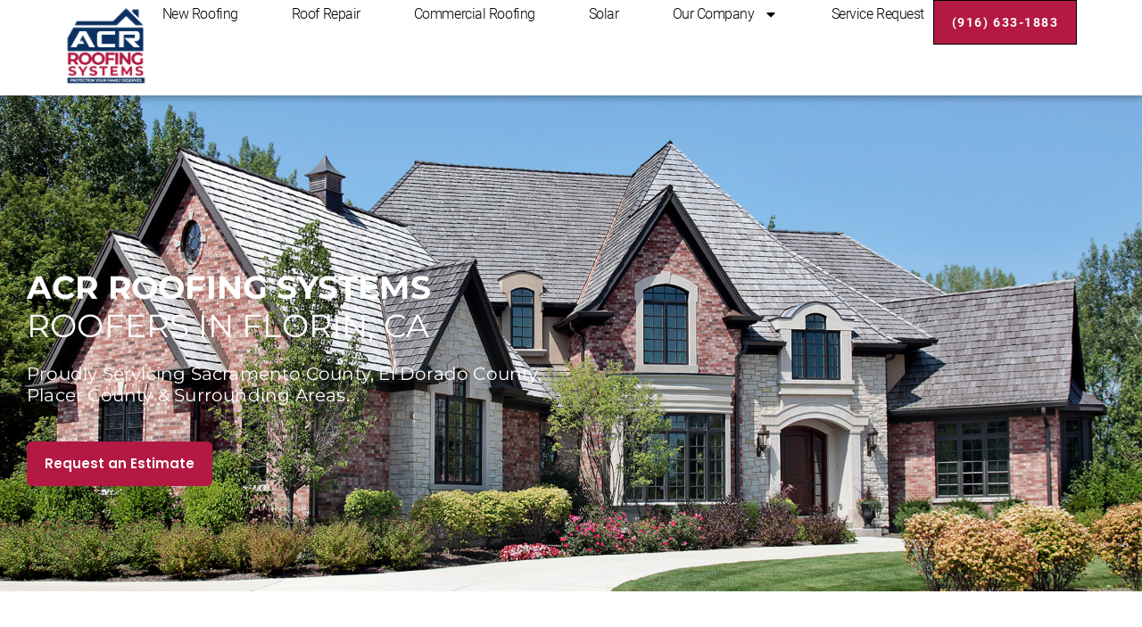

--- FILE ---
content_type: text/html; charset=UTF-8
request_url: https://acrhomeservices.com/roofers-florin-ca/
body_size: 24295
content:
<!doctype html>
<html lang="en-US">
<head>
	<meta charset="UTF-8">
	<meta name="viewport" content="width=device-width, initial-scale=1">
	<link rel="profile" href="https://gmpg.org/xfn/11">
	<meta name='robots' content='index, follow, max-image-preview:large, max-snippet:-1, max-video-preview:-1' />
	<style>img:is([sizes="auto" i], [sizes^="auto," i]) { contain-intrinsic-size: 3000px 1500px }</style>
	
	<!-- This site is optimized with the Yoast SEO plugin v26.8 - https://yoast.com/product/yoast-seo-wordpress/ -->
	<title>Roofers In Florin, CA | Florin, CA Roofers</title>
	<meta name="description" content="Hire our roofers in Florin, CA for all your roofing problems. We replace, repair &amp; maintain roofs for all homes. Get a FREE quote today!" />
	<link rel="canonical" href="https://acrroofingsystems.com/roofers-florin-ca/" />
	<meta property="og:locale" content="en_US" />
	<meta property="og:type" content="article" />
	<meta property="og:title" content="Roofers In Florin, CA | Florin, CA Roofers" />
	<meta property="og:description" content="Hire our roofers in Florin, CA for all your roofing problems. We replace, repair &amp; maintain roofs for all homes. Get a FREE quote today!" />
	<meta property="og:url" content="https://acrroofingsystems.com/roofers-florin-ca/" />
	<meta property="og:site_name" content="ACR Roofing Systems" />
	<meta property="article:modified_time" content="2023-02-01T04:40:59+00:00" />
	<meta property="og:image" content="https://acrroofingsystems.com/wp-content/uploads/2022/10/roof-acr.jpg" />
	<meta property="og:image:width" content="350" />
	<meta property="og:image:height" content="263" />
	<meta property="og:image:type" content="image/jpeg" />
	<meta name="twitter:card" content="summary_large_image" />
	<meta name="twitter:label1" content="Est. reading time" />
	<meta name="twitter:data1" content="3 minutes" />
	<script type="application/ld+json" class="yoast-schema-graph">{"@context":"https://schema.org","@graph":[{"@type":"WebPage","@id":"https://acrroofingsystems.com/roofers-florin-ca/","url":"https://acrroofingsystems.com/roofers-florin-ca/","name":"Roofers In Florin, CA | Florin, CA Roofers","isPartOf":{"@id":"https://acrroofingsystems.com/#website"},"primaryImageOfPage":{"@id":"https://acrroofingsystems.com/roofers-florin-ca/#primaryimage"},"image":{"@id":"https://acrroofingsystems.com/roofers-florin-ca/#primaryimage"},"thumbnailUrl":"https://acrroofingsystems.com/wp-content/uploads/2022/10/roof-acr.jpg","datePublished":"2023-02-01T04:34:09+00:00","dateModified":"2023-02-01T04:40:59+00:00","description":"Hire our roofers in Florin, CA for all your roofing problems. We replace, repair & maintain roofs for all homes. Get a FREE quote today!","breadcrumb":{"@id":"https://acrroofingsystems.com/roofers-florin-ca/#breadcrumb"},"inLanguage":"en-US","potentialAction":[{"@type":"ReadAction","target":["https://acrroofingsystems.com/roofers-florin-ca/"]}]},{"@type":"ImageObject","inLanguage":"en-US","@id":"https://acrroofingsystems.com/roofers-florin-ca/#primaryimage","url":"https://acrroofingsystems.com/wp-content/uploads/2022/10/roof-acr.jpg","contentUrl":"https://acrroofingsystems.com/wp-content/uploads/2022/10/roof-acr.jpg","width":350,"height":263,"caption":"Completed roof replacement with grey shingles neatly placed on the roof in Sacramento, CA"},{"@type":"BreadcrumbList","@id":"https://acrroofingsystems.com/roofers-florin-ca/#breadcrumb","itemListElement":[{"@type":"ListItem","position":1,"name":"Home","item":"https://acrroofingsystems.com/"},{"@type":"ListItem","position":2,"name":"Roofers In Florin, CA"}]},{"@type":"WebSite","@id":"https://acrroofingsystems.com/#website","url":"https://acrroofingsystems.com/","name":"ACR Roofing Systems","description":"Quality, Value, and Integrity Since 1979","publisher":{"@id":"https://acrroofingsystems.com/#organization"},"potentialAction":[{"@type":"SearchAction","target":{"@type":"EntryPoint","urlTemplate":"https://acrroofingsystems.com/?s={search_term_string}"},"query-input":{"@type":"PropertyValueSpecification","valueRequired":true,"valueName":"search_term_string"}}],"inLanguage":"en-US"},{"@type":"Organization","@id":"https://acrroofingsystems.com/#organization","name":"ACR Roofing Systems","url":"https://acrroofingsystems.com/","logo":{"@type":"ImageObject","inLanguage":"en-US","@id":"https://acrroofingsystems.com/#/schema/logo/image/","url":"https://acrroofingsystems.com/wp-content/uploads/2024/08/logo.png","contentUrl":"https://acrroofingsystems.com/wp-content/uploads/2024/08/logo.png","width":904,"height":900,"caption":"ACR Roofing Systems"},"image":{"@id":"https://acrroofingsystems.com/#/schema/logo/image/"}}]}</script>
	<!-- / Yoast SEO plugin. -->


<link rel='dns-prefetch' href='//acrroofingsystems.com' />
<link rel="alternate" type="application/rss+xml" title="ACR Roofing Systems &raquo; Feed" href="https://acrroofingsystems.com/feed/" />
<script>
window._wpemojiSettings = {"baseUrl":"https:\/\/s.w.org\/images\/core\/emoji\/16.0.1\/72x72\/","ext":".png","svgUrl":"https:\/\/s.w.org\/images\/core\/emoji\/16.0.1\/svg\/","svgExt":".svg","source":{"concatemoji":"https:\/\/acrroofingsystems.com\/wp-includes\/js\/wp-emoji-release.min.js?ver=6.8.3"}};
/*! This file is auto-generated */
!function(s,n){var o,i,e;function c(e){try{var t={supportTests:e,timestamp:(new Date).valueOf()};sessionStorage.setItem(o,JSON.stringify(t))}catch(e){}}function p(e,t,n){e.clearRect(0,0,e.canvas.width,e.canvas.height),e.fillText(t,0,0);var t=new Uint32Array(e.getImageData(0,0,e.canvas.width,e.canvas.height).data),a=(e.clearRect(0,0,e.canvas.width,e.canvas.height),e.fillText(n,0,0),new Uint32Array(e.getImageData(0,0,e.canvas.width,e.canvas.height).data));return t.every(function(e,t){return e===a[t]})}function u(e,t){e.clearRect(0,0,e.canvas.width,e.canvas.height),e.fillText(t,0,0);for(var n=e.getImageData(16,16,1,1),a=0;a<n.data.length;a++)if(0!==n.data[a])return!1;return!0}function f(e,t,n,a){switch(t){case"flag":return n(e,"\ud83c\udff3\ufe0f\u200d\u26a7\ufe0f","\ud83c\udff3\ufe0f\u200b\u26a7\ufe0f")?!1:!n(e,"\ud83c\udde8\ud83c\uddf6","\ud83c\udde8\u200b\ud83c\uddf6")&&!n(e,"\ud83c\udff4\udb40\udc67\udb40\udc62\udb40\udc65\udb40\udc6e\udb40\udc67\udb40\udc7f","\ud83c\udff4\u200b\udb40\udc67\u200b\udb40\udc62\u200b\udb40\udc65\u200b\udb40\udc6e\u200b\udb40\udc67\u200b\udb40\udc7f");case"emoji":return!a(e,"\ud83e\udedf")}return!1}function g(e,t,n,a){var r="undefined"!=typeof WorkerGlobalScope&&self instanceof WorkerGlobalScope?new OffscreenCanvas(300,150):s.createElement("canvas"),o=r.getContext("2d",{willReadFrequently:!0}),i=(o.textBaseline="top",o.font="600 32px Arial",{});return e.forEach(function(e){i[e]=t(o,e,n,a)}),i}function t(e){var t=s.createElement("script");t.src=e,t.defer=!0,s.head.appendChild(t)}"undefined"!=typeof Promise&&(o="wpEmojiSettingsSupports",i=["flag","emoji"],n.supports={everything:!0,everythingExceptFlag:!0},e=new Promise(function(e){s.addEventListener("DOMContentLoaded",e,{once:!0})}),new Promise(function(t){var n=function(){try{var e=JSON.parse(sessionStorage.getItem(o));if("object"==typeof e&&"number"==typeof e.timestamp&&(new Date).valueOf()<e.timestamp+604800&&"object"==typeof e.supportTests)return e.supportTests}catch(e){}return null}();if(!n){if("undefined"!=typeof Worker&&"undefined"!=typeof OffscreenCanvas&&"undefined"!=typeof URL&&URL.createObjectURL&&"undefined"!=typeof Blob)try{var e="postMessage("+g.toString()+"("+[JSON.stringify(i),f.toString(),p.toString(),u.toString()].join(",")+"));",a=new Blob([e],{type:"text/javascript"}),r=new Worker(URL.createObjectURL(a),{name:"wpTestEmojiSupports"});return void(r.onmessage=function(e){c(n=e.data),r.terminate(),t(n)})}catch(e){}c(n=g(i,f,p,u))}t(n)}).then(function(e){for(var t in e)n.supports[t]=e[t],n.supports.everything=n.supports.everything&&n.supports[t],"flag"!==t&&(n.supports.everythingExceptFlag=n.supports.everythingExceptFlag&&n.supports[t]);n.supports.everythingExceptFlag=n.supports.everythingExceptFlag&&!n.supports.flag,n.DOMReady=!1,n.readyCallback=function(){n.DOMReady=!0}}).then(function(){return e}).then(function(){var e;n.supports.everything||(n.readyCallback(),(e=n.source||{}).concatemoji?t(e.concatemoji):e.wpemoji&&e.twemoji&&(t(e.twemoji),t(e.wpemoji)))}))}((window,document),window._wpemojiSettings);
</script>
<link rel='stylesheet' id='hfe-widgets-style-css' href='https://acrroofingsystems.com/wp-content/plugins/header-footer-elementor/inc/widgets-css/frontend.css?ver=2.8.2' media='all' />
<link rel='stylesheet' id='premium-addons-css' href='https://acrroofingsystems.com/wp-content/plugins/premium-addons-for-elementor/assets/frontend/min-css/premium-addons.min.css?ver=4.11.65' media='all' />
<style id='wp-emoji-styles-inline-css'>

	img.wp-smiley, img.emoji {
		display: inline !important;
		border: none !important;
		box-shadow: none !important;
		height: 1em !important;
		width: 1em !important;
		margin: 0 0.07em !important;
		vertical-align: -0.1em !important;
		background: none !important;
		padding: 0 !important;
	}
</style>
<style id='global-styles-inline-css'>
:root{--wp--preset--aspect-ratio--square: 1;--wp--preset--aspect-ratio--4-3: 4/3;--wp--preset--aspect-ratio--3-4: 3/4;--wp--preset--aspect-ratio--3-2: 3/2;--wp--preset--aspect-ratio--2-3: 2/3;--wp--preset--aspect-ratio--16-9: 16/9;--wp--preset--aspect-ratio--9-16: 9/16;--wp--preset--color--black: #000000;--wp--preset--color--cyan-bluish-gray: #abb8c3;--wp--preset--color--white: #ffffff;--wp--preset--color--pale-pink: #f78da7;--wp--preset--color--vivid-red: #cf2e2e;--wp--preset--color--luminous-vivid-orange: #ff6900;--wp--preset--color--luminous-vivid-amber: #fcb900;--wp--preset--color--light-green-cyan: #7bdcb5;--wp--preset--color--vivid-green-cyan: #00d084;--wp--preset--color--pale-cyan-blue: #8ed1fc;--wp--preset--color--vivid-cyan-blue: #0693e3;--wp--preset--color--vivid-purple: #9b51e0;--wp--preset--gradient--vivid-cyan-blue-to-vivid-purple: linear-gradient(135deg,rgba(6,147,227,1) 0%,rgb(155,81,224) 100%);--wp--preset--gradient--light-green-cyan-to-vivid-green-cyan: linear-gradient(135deg,rgb(122,220,180) 0%,rgb(0,208,130) 100%);--wp--preset--gradient--luminous-vivid-amber-to-luminous-vivid-orange: linear-gradient(135deg,rgba(252,185,0,1) 0%,rgba(255,105,0,1) 100%);--wp--preset--gradient--luminous-vivid-orange-to-vivid-red: linear-gradient(135deg,rgba(255,105,0,1) 0%,rgb(207,46,46) 100%);--wp--preset--gradient--very-light-gray-to-cyan-bluish-gray: linear-gradient(135deg,rgb(238,238,238) 0%,rgb(169,184,195) 100%);--wp--preset--gradient--cool-to-warm-spectrum: linear-gradient(135deg,rgb(74,234,220) 0%,rgb(151,120,209) 20%,rgb(207,42,186) 40%,rgb(238,44,130) 60%,rgb(251,105,98) 80%,rgb(254,248,76) 100%);--wp--preset--gradient--blush-light-purple: linear-gradient(135deg,rgb(255,206,236) 0%,rgb(152,150,240) 100%);--wp--preset--gradient--blush-bordeaux: linear-gradient(135deg,rgb(254,205,165) 0%,rgb(254,45,45) 50%,rgb(107,0,62) 100%);--wp--preset--gradient--luminous-dusk: linear-gradient(135deg,rgb(255,203,112) 0%,rgb(199,81,192) 50%,rgb(65,88,208) 100%);--wp--preset--gradient--pale-ocean: linear-gradient(135deg,rgb(255,245,203) 0%,rgb(182,227,212) 50%,rgb(51,167,181) 100%);--wp--preset--gradient--electric-grass: linear-gradient(135deg,rgb(202,248,128) 0%,rgb(113,206,126) 100%);--wp--preset--gradient--midnight: linear-gradient(135deg,rgb(2,3,129) 0%,rgb(40,116,252) 100%);--wp--preset--font-size--small: 13px;--wp--preset--font-size--medium: 20px;--wp--preset--font-size--large: 36px;--wp--preset--font-size--x-large: 42px;--wp--preset--spacing--20: 0.44rem;--wp--preset--spacing--30: 0.67rem;--wp--preset--spacing--40: 1rem;--wp--preset--spacing--50: 1.5rem;--wp--preset--spacing--60: 2.25rem;--wp--preset--spacing--70: 3.38rem;--wp--preset--spacing--80: 5.06rem;--wp--preset--shadow--natural: 6px 6px 9px rgba(0, 0, 0, 0.2);--wp--preset--shadow--deep: 12px 12px 50px rgba(0, 0, 0, 0.4);--wp--preset--shadow--sharp: 6px 6px 0px rgba(0, 0, 0, 0.2);--wp--preset--shadow--outlined: 6px 6px 0px -3px rgba(255, 255, 255, 1), 6px 6px rgba(0, 0, 0, 1);--wp--preset--shadow--crisp: 6px 6px 0px rgba(0, 0, 0, 1);}:root { --wp--style--global--content-size: 800px;--wp--style--global--wide-size: 1200px; }:where(body) { margin: 0; }.wp-site-blocks > .alignleft { float: left; margin-right: 2em; }.wp-site-blocks > .alignright { float: right; margin-left: 2em; }.wp-site-blocks > .aligncenter { justify-content: center; margin-left: auto; margin-right: auto; }:where(.wp-site-blocks) > * { margin-block-start: 24px; margin-block-end: 0; }:where(.wp-site-blocks) > :first-child { margin-block-start: 0; }:where(.wp-site-blocks) > :last-child { margin-block-end: 0; }:root { --wp--style--block-gap: 24px; }:root :where(.is-layout-flow) > :first-child{margin-block-start: 0;}:root :where(.is-layout-flow) > :last-child{margin-block-end: 0;}:root :where(.is-layout-flow) > *{margin-block-start: 24px;margin-block-end: 0;}:root :where(.is-layout-constrained) > :first-child{margin-block-start: 0;}:root :where(.is-layout-constrained) > :last-child{margin-block-end: 0;}:root :where(.is-layout-constrained) > *{margin-block-start: 24px;margin-block-end: 0;}:root :where(.is-layout-flex){gap: 24px;}:root :where(.is-layout-grid){gap: 24px;}.is-layout-flow > .alignleft{float: left;margin-inline-start: 0;margin-inline-end: 2em;}.is-layout-flow > .alignright{float: right;margin-inline-start: 2em;margin-inline-end: 0;}.is-layout-flow > .aligncenter{margin-left: auto !important;margin-right: auto !important;}.is-layout-constrained > .alignleft{float: left;margin-inline-start: 0;margin-inline-end: 2em;}.is-layout-constrained > .alignright{float: right;margin-inline-start: 2em;margin-inline-end: 0;}.is-layout-constrained > .aligncenter{margin-left: auto !important;margin-right: auto !important;}.is-layout-constrained > :where(:not(.alignleft):not(.alignright):not(.alignfull)){max-width: var(--wp--style--global--content-size);margin-left: auto !important;margin-right: auto !important;}.is-layout-constrained > .alignwide{max-width: var(--wp--style--global--wide-size);}body .is-layout-flex{display: flex;}.is-layout-flex{flex-wrap: wrap;align-items: center;}.is-layout-flex > :is(*, div){margin: 0;}body .is-layout-grid{display: grid;}.is-layout-grid > :is(*, div){margin: 0;}body{padding-top: 0px;padding-right: 0px;padding-bottom: 0px;padding-left: 0px;}a:where(:not(.wp-element-button)){text-decoration: underline;}:root :where(.wp-element-button, .wp-block-button__link){background-color: #32373c;border-width: 0;color: #fff;font-family: inherit;font-size: inherit;line-height: inherit;padding: calc(0.667em + 2px) calc(1.333em + 2px);text-decoration: none;}.has-black-color{color: var(--wp--preset--color--black) !important;}.has-cyan-bluish-gray-color{color: var(--wp--preset--color--cyan-bluish-gray) !important;}.has-white-color{color: var(--wp--preset--color--white) !important;}.has-pale-pink-color{color: var(--wp--preset--color--pale-pink) !important;}.has-vivid-red-color{color: var(--wp--preset--color--vivid-red) !important;}.has-luminous-vivid-orange-color{color: var(--wp--preset--color--luminous-vivid-orange) !important;}.has-luminous-vivid-amber-color{color: var(--wp--preset--color--luminous-vivid-amber) !important;}.has-light-green-cyan-color{color: var(--wp--preset--color--light-green-cyan) !important;}.has-vivid-green-cyan-color{color: var(--wp--preset--color--vivid-green-cyan) !important;}.has-pale-cyan-blue-color{color: var(--wp--preset--color--pale-cyan-blue) !important;}.has-vivid-cyan-blue-color{color: var(--wp--preset--color--vivid-cyan-blue) !important;}.has-vivid-purple-color{color: var(--wp--preset--color--vivid-purple) !important;}.has-black-background-color{background-color: var(--wp--preset--color--black) !important;}.has-cyan-bluish-gray-background-color{background-color: var(--wp--preset--color--cyan-bluish-gray) !important;}.has-white-background-color{background-color: var(--wp--preset--color--white) !important;}.has-pale-pink-background-color{background-color: var(--wp--preset--color--pale-pink) !important;}.has-vivid-red-background-color{background-color: var(--wp--preset--color--vivid-red) !important;}.has-luminous-vivid-orange-background-color{background-color: var(--wp--preset--color--luminous-vivid-orange) !important;}.has-luminous-vivid-amber-background-color{background-color: var(--wp--preset--color--luminous-vivid-amber) !important;}.has-light-green-cyan-background-color{background-color: var(--wp--preset--color--light-green-cyan) !important;}.has-vivid-green-cyan-background-color{background-color: var(--wp--preset--color--vivid-green-cyan) !important;}.has-pale-cyan-blue-background-color{background-color: var(--wp--preset--color--pale-cyan-blue) !important;}.has-vivid-cyan-blue-background-color{background-color: var(--wp--preset--color--vivid-cyan-blue) !important;}.has-vivid-purple-background-color{background-color: var(--wp--preset--color--vivid-purple) !important;}.has-black-border-color{border-color: var(--wp--preset--color--black) !important;}.has-cyan-bluish-gray-border-color{border-color: var(--wp--preset--color--cyan-bluish-gray) !important;}.has-white-border-color{border-color: var(--wp--preset--color--white) !important;}.has-pale-pink-border-color{border-color: var(--wp--preset--color--pale-pink) !important;}.has-vivid-red-border-color{border-color: var(--wp--preset--color--vivid-red) !important;}.has-luminous-vivid-orange-border-color{border-color: var(--wp--preset--color--luminous-vivid-orange) !important;}.has-luminous-vivid-amber-border-color{border-color: var(--wp--preset--color--luminous-vivid-amber) !important;}.has-light-green-cyan-border-color{border-color: var(--wp--preset--color--light-green-cyan) !important;}.has-vivid-green-cyan-border-color{border-color: var(--wp--preset--color--vivid-green-cyan) !important;}.has-pale-cyan-blue-border-color{border-color: var(--wp--preset--color--pale-cyan-blue) !important;}.has-vivid-cyan-blue-border-color{border-color: var(--wp--preset--color--vivid-cyan-blue) !important;}.has-vivid-purple-border-color{border-color: var(--wp--preset--color--vivid-purple) !important;}.has-vivid-cyan-blue-to-vivid-purple-gradient-background{background: var(--wp--preset--gradient--vivid-cyan-blue-to-vivid-purple) !important;}.has-light-green-cyan-to-vivid-green-cyan-gradient-background{background: var(--wp--preset--gradient--light-green-cyan-to-vivid-green-cyan) !important;}.has-luminous-vivid-amber-to-luminous-vivid-orange-gradient-background{background: var(--wp--preset--gradient--luminous-vivid-amber-to-luminous-vivid-orange) !important;}.has-luminous-vivid-orange-to-vivid-red-gradient-background{background: var(--wp--preset--gradient--luminous-vivid-orange-to-vivid-red) !important;}.has-very-light-gray-to-cyan-bluish-gray-gradient-background{background: var(--wp--preset--gradient--very-light-gray-to-cyan-bluish-gray) !important;}.has-cool-to-warm-spectrum-gradient-background{background: var(--wp--preset--gradient--cool-to-warm-spectrum) !important;}.has-blush-light-purple-gradient-background{background: var(--wp--preset--gradient--blush-light-purple) !important;}.has-blush-bordeaux-gradient-background{background: var(--wp--preset--gradient--blush-bordeaux) !important;}.has-luminous-dusk-gradient-background{background: var(--wp--preset--gradient--luminous-dusk) !important;}.has-pale-ocean-gradient-background{background: var(--wp--preset--gradient--pale-ocean) !important;}.has-electric-grass-gradient-background{background: var(--wp--preset--gradient--electric-grass) !important;}.has-midnight-gradient-background{background: var(--wp--preset--gradient--midnight) !important;}.has-small-font-size{font-size: var(--wp--preset--font-size--small) !important;}.has-medium-font-size{font-size: var(--wp--preset--font-size--medium) !important;}.has-large-font-size{font-size: var(--wp--preset--font-size--large) !important;}.has-x-large-font-size{font-size: var(--wp--preset--font-size--x-large) !important;}
:root :where(.wp-block-pullquote){font-size: 1.5em;line-height: 1.6;}
</style>
<link rel='stylesheet' id='searchandfilter-css' href='https://acrroofingsystems.com/wp-content/plugins/search-filter/style.css?ver=1' media='all' />
<link rel='stylesheet' id='wp-components-css' href='https://acrroofingsystems.com/wp-includes/css/dist/components/style.min.css?ver=6.8.3' media='all' />
<link rel='stylesheet' id='godaddy-styles-css' href='https://acrroofingsystems.com/wp-content/mu-plugins/vendor/wpex/godaddy-launch/includes/Dependencies/GoDaddy/Styles/build/latest.css?ver=2.0.2' media='all' />
<link rel='stylesheet' id='hfe-style-css' href='https://acrroofingsystems.com/wp-content/plugins/header-footer-elementor/assets/css/header-footer-elementor.css?ver=2.8.2' media='all' />
<link rel='stylesheet' id='elementor-frontend-css' href='https://acrroofingsystems.com/wp-content/uploads/elementor/css/custom-frontend.min.css?ver=1769172121' media='all' />
<link rel='stylesheet' id='elementor-post-4007-css' href='https://acrroofingsystems.com/wp-content/uploads/elementor/css/post-4007.css?ver=1769172121' media='all' />
<link rel='stylesheet' id='font-awesome-5-all-css' href='https://acrroofingsystems.com/wp-content/plugins/elementor/assets/lib/font-awesome/css/all.min.css?ver=1.6.18' media='all' />
<link rel='stylesheet' id='font-awesome-4-shim-css' href='https://acrroofingsystems.com/wp-content/plugins/elementor/assets/lib/font-awesome/css/v4-shims.min.css?ver=3.35.0-dev1' media='all' />
<link rel='stylesheet' id='e-animation-fadeIn-css' href='https://acrroofingsystems.com/wp-content/plugins/elementor/assets/lib/animations/styles/fadeIn.min.css?ver=3.35.0-dev1' media='all' />
<link rel='stylesheet' id='widget-heading-css' href='https://acrroofingsystems.com/wp-content/plugins/elementor/assets/css/widget-heading.min.css?ver=3.35.0-dev1' media='all' />
<link rel='stylesheet' id='widget-icon-list-css' href='https://acrroofingsystems.com/wp-content/uploads/elementor/css/custom-widget-icon-list.min.css?ver=1769172121' media='all' />
<link rel='stylesheet' id='elementor-post-9830-css' href='https://acrroofingsystems.com/wp-content/uploads/elementor/css/post-9830.css?ver=1769179286' media='all' />
<link rel='stylesheet' id='hello-elementor-css' href='https://acrroofingsystems.com/wp-content/themes/hello-elementor/assets/css/reset.css?ver=3.4.6' media='all' />
<link rel='stylesheet' id='hello-elementor-theme-style-css' href='https://acrroofingsystems.com/wp-content/themes/hello-elementor/assets/css/theme.css?ver=3.4.6' media='all' />
<link rel='stylesheet' id='hello-elementor-header-footer-css' href='https://acrroofingsystems.com/wp-content/themes/hello-elementor/assets/css/header-footer.css?ver=3.4.6' media='all' />
<link rel='stylesheet' id='e-motion-fx-css' href='https://acrroofingsystems.com/wp-content/plugins/elementor-pro/assets/css/modules/motion-fx.min.css?ver=3.34.2' media='all' />
<link rel='stylesheet' id='widget-icon-box-css' href='https://acrroofingsystems.com/wp-content/uploads/elementor/css/custom-widget-icon-box.min.css?ver=1769172121' media='all' />
<link rel='stylesheet' id='e-animation-fadeInLeft-css' href='https://acrroofingsystems.com/wp-content/plugins/elementor/assets/lib/animations/styles/fadeInLeft.min.css?ver=3.35.0-dev1' media='all' />
<link rel='stylesheet' id='widget-form-css' href='https://acrroofingsystems.com/wp-content/plugins/elementor-pro/assets/css/widget-form.min.css?ver=3.34.2' media='all' />
<link rel='stylesheet' id='e-animation-slideInDown-css' href='https://acrroofingsystems.com/wp-content/plugins/elementor/assets/lib/animations/styles/slideInDown.min.css?ver=3.35.0-dev1' media='all' />
<link rel='stylesheet' id='e-popup-css' href='https://acrroofingsystems.com/wp-content/plugins/elementor-pro/assets/css/conditionals/popup.min.css?ver=3.34.2' media='all' />
<link rel='stylesheet' id='elementor-post-39-css' href='https://acrroofingsystems.com/wp-content/uploads/elementor/css/post-39.css?ver=1769172122' media='all' />
<link rel='stylesheet' id='elementor-post-31-css' href='https://acrroofingsystems.com/wp-content/uploads/elementor/css/post-31.css?ver=1769172123' media='all' />
<link rel='stylesheet' id='elementor-post-9238-css' href='https://acrroofingsystems.com/wp-content/uploads/elementor/css/post-9238.css?ver=1769172123' media='all' />
<link rel='stylesheet' id='hfe-elementor-icons-css' href='https://acrroofingsystems.com/wp-content/plugins/elementor/assets/lib/eicons/css/elementor-icons.min.css?ver=5.34.0' media='all' />
<link rel='stylesheet' id='hfe-icons-list-css' href='https://acrroofingsystems.com/wp-content/plugins/elementor/assets/css/widget-icon-list.min.css?ver=3.24.3' media='all' />
<link rel='stylesheet' id='hfe-social-icons-css' href='https://acrroofingsystems.com/wp-content/plugins/elementor/assets/css/widget-social-icons.min.css?ver=3.24.0' media='all' />
<link rel='stylesheet' id='hfe-social-share-icons-brands-css' href='https://acrroofingsystems.com/wp-content/plugins/elementor/assets/lib/font-awesome/css/brands.css?ver=5.15.3' media='all' />
<link rel='stylesheet' id='hfe-social-share-icons-fontawesome-css' href='https://acrroofingsystems.com/wp-content/plugins/elementor/assets/lib/font-awesome/css/fontawesome.css?ver=5.15.3' media='all' />
<link rel='stylesheet' id='hfe-nav-menu-icons-css' href='https://acrroofingsystems.com/wp-content/plugins/elementor/assets/lib/font-awesome/css/solid.css?ver=5.15.3' media='all' />
<link rel='stylesheet' id='hfe-widget-blockquote-css' href='https://acrroofingsystems.com/wp-content/plugins/elementor-pro/assets/css/widget-blockquote.min.css?ver=3.25.0' media='all' />
<link rel='stylesheet' id='hfe-mega-menu-css' href='https://acrroofingsystems.com/wp-content/plugins/elementor-pro/assets/css/widget-mega-menu.min.css?ver=3.26.2' media='all' />
<link rel='stylesheet' id='hfe-nav-menu-widget-css' href='https://acrroofingsystems.com/wp-content/plugins/elementor-pro/assets/css/widget-nav-menu.min.css?ver=3.26.0' media='all' />
<link rel='stylesheet' id='elementor-gf-local-raleway-css' href='https://acrroofingsystems.com/wp-content/uploads/elementor/google-fonts/css/raleway.css?ver=1736278440' media='all' />
<link rel='stylesheet' id='elementor-gf-local-lato-css' href='https://acrroofingsystems.com/wp-content/uploads/elementor/google-fonts/css/lato.css?ver=1736278442' media='all' />
<link rel='stylesheet' id='elementor-gf-local-poppins-css' href='https://acrroofingsystems.com/wp-content/uploads/elementor/google-fonts/css/poppins.css?ver=1736278445' media='all' />
<link rel='stylesheet' id='elementor-gf-local-montserrat-css' href='https://acrroofingsystems.com/wp-content/uploads/elementor/google-fonts/css/montserrat.css?ver=1736278460' media='all' />
<link rel='stylesheet' id='elementor-gf-local-chivo-css' href='https://acrroofingsystems.com/wp-content/uploads/elementor/google-fonts/css/chivo.css?ver=1736278454' media='all' />
<script src="https://acrroofingsystems.com/wp-content/plugins/elementor/assets/lib/font-awesome/js/v4-shims.min.js?ver=3.35.0-dev1" id="font-awesome-4-shim-js"></script>
<script src="https://acrroofingsystems.com/wp-includes/js/jquery/jquery.min.js?ver=3.7.1" id="jquery-core-js"></script>
<script src="https://acrroofingsystems.com/wp-includes/js/jquery/jquery-migrate.min.js?ver=3.4.1" id="jquery-migrate-js"></script>
<script id="jquery-js-after">
!function($){"use strict";$(document).ready(function(){$(this).scrollTop()>100&&$(".hfe-scroll-to-top-wrap").removeClass("hfe-scroll-to-top-hide"),$(window).scroll(function(){$(this).scrollTop()<100?$(".hfe-scroll-to-top-wrap").fadeOut(300):$(".hfe-scroll-to-top-wrap").fadeIn(300)}),$(".hfe-scroll-to-top-wrap").on("click",function(){$("html, body").animate({scrollTop:0},300);return!1})})}(jQuery);
!function($){'use strict';$(document).ready(function(){var bar=$('.hfe-reading-progress-bar');if(!bar.length)return;$(window).on('scroll',function(){var s=$(window).scrollTop(),d=$(document).height()-$(window).height(),p=d? s/d*100:0;bar.css('width',p+'%')});});}(jQuery);
</script>
<link rel="https://api.w.org/" href="https://acrroofingsystems.com/wp-json/" /><link rel="alternate" title="JSON" type="application/json" href="https://acrroofingsystems.com/wp-json/wp/v2/pages/9830" /><link rel="EditURI" type="application/rsd+xml" title="RSD" href="https://acrroofingsystems.com/xmlrpc.php?rsd" />
<meta name="generator" content="WordPress 6.8.3" />
<link rel='shortlink' href='https://acrroofingsystems.com/?p=9830' />
<link rel="alternate" title="oEmbed (JSON)" type="application/json+oembed" href="https://acrroofingsystems.com/wp-json/oembed/1.0/embed?url=https%3A%2F%2Facrroofingsystems.com%2Froofers-florin-ca%2F" />
<link rel="alternate" title="oEmbed (XML)" type="text/xml+oembed" href="https://acrroofingsystems.com/wp-json/oembed/1.0/embed?url=https%3A%2F%2Facrroofingsystems.com%2Froofers-florin-ca%2F&#038;format=xml" />
<meta name="cdp-version" content="1.5.0" /><!-- HFCM by 99 Robots - Snippet # 1: Local Schema Markup -->
<script type="application/ld+json">
{
  "@context": "https://schema.org",
  "@type": "HomeAndConstructionBusiness",
  "name": "ACR Roofing Systems",
  "image": "https://i.postimg.cc/L6D16Kg4/ACR-Home-Services.png",
  "@id": "https://acrroofingsystems.com/",
  "url": "https://acrroofingsystems.com/",
  "telephone": "(916) 436-7510",
  "priceRange": "$",
  "address": {
    "@type": "PostalAddress",
    "streetAddress": "5840 Gibbons Dr Suite H",
    "addressLocality": "Carmichael",
    "addressRegion": "CA",
    "postalCode": "95608",
    "addressCountry": "US"
  },
  "geo": {
    "@type": "GeoCoordinates",
    "latitude": 38.63497694231245,
    "longitude": -121.32925171574416
  },
  "openingHoursSpecification": {
    "@type": "OpeningHoursSpecification",
    "dayOfWeek": [
      "Monday",
      "Tuesday",
      "Wednesday",
      "Thursday",
      "Friday"
    ],
    "opens": "08:00",
    "closes": "17:00"
  },
  "sameAs": [
    "https://www.facebook.com/ACRSolar/",
    "https://www.linkedin.com/company/acr-solar-and-roofing/"
  ] 
}
</script>
<!-- /end HFCM by 99 Robots -->
<!-- HFCM by 99 Robots - Snippet # 2: Corporation Schema Markup -->
<script type="application/ld+json">
{
  "@context": "https://schema.org",
  "@type": "Corporation",
  "name": "ACR Roofing Systems",
  "alternateName": "ACR Roofing Systems: Roofers In Sacramento, CA",
  "url": "https://acrroofingsystems.com/",
  "logo": "https://i.postimg.cc/L6D16Kg4/ACR-Home-Services.png",
  "contactPoint": {
    "@type": "ContactPoint",
    "telephone": "(916) 252-4828",
    "contactType": "customer service",
    "areaServed": "US",
    "availableLanguage": "en"
  },
  "sameAs": [
    "https://www.facebook.com/ACRSolar/",
    "https://www.linkedin.com/company/acr-solar-and-roofing/"
  ]
}
</script>
<!-- /end HFCM by 99 Robots -->
<!-- HFCM by 99 Robots - Snippet # 4: Google Tag -->
<!-- Google tag (gtag.js) -->
<script async src="https://www.googletagmanager.com/gtag/js?id=AW-10840626555"></script>
<script>
  window.dataLayer = window.dataLayer || [];
  function gtag(){dataLayer.push(arguments);}
  gtag('js', new Date());

  gtag('config', 'AW-10840626555');
</script>
<!-- /end HFCM by 99 Robots -->
<!-- HFCM by 99 Robots - Snippet # 5: Google Search Console -->
<meta name="google-site-verification" content="bjabfdbSbxP4MZVnzhXKY6pOwrTo54VKSGhNfpV6YL4" />
<!-- /end HFCM by 99 Robots -->
<meta name="ti-site-data" content="[base64]" /><meta name="generator" content="Elementor 3.35.0-dev1; features: e_font_icon_svg, additional_custom_breakpoints; settings: css_print_method-external, google_font-enabled, font_display-auto">
<!-- Google tag (gtag.js) -->
<script async src="https://www.googletagmanager.com/gtag/js?id=G-9F9QW65N7S"></script>
<script>
  window.dataLayer = window.dataLayer || [];
  function gtag(){dataLayer.push(arguments);}
  gtag('js', new Date());

  gtag('config', 'G-9F9QW65N7S');
</script>
<!-- Google tag (gtag.js) -->
<script async src="https://www.googletagmanager.com/gtag/js?id=AW-10986379348"></script>
<script>
  window.dataLayer = window.dataLayer || [];
  function gtag(){dataLayer.push(arguments);}
  gtag('js', new Date());

  gtag('config', 'AW-10986379348');
</script>
<script>
  window.addEventListener('load', function() {
    if (window.location.pathname == "/thank-you/") {
      gtag('event', 'conversion', {
        'send_to': 'AW-10986379348/yH4yCM365oMYENSw2_Yo'
      });
    }
  })

</script>



<!-- Meta Pixel Code -->
<script type='text/javascript'>
!function(f,b,e,v,n,t,s){if(f.fbq)return;n=f.fbq=function(){n.callMethod?
n.callMethod.apply(n,arguments):n.queue.push(arguments)};if(!f._fbq)f._fbq=n;
n.push=n;n.loaded=!0;n.version='2.0';n.queue=[];t=b.createElement(e);t.async=!0;
t.src=v;s=b.getElementsByTagName(e)[0];s.parentNode.insertBefore(t,s)}(window,
document,'script','https://connect.facebook.net/en_US/fbevents.js');
</script>
<!-- End Meta Pixel Code -->
<script type='text/javascript'>var url = window.location.origin + '?ob=open-bridge';
            fbq('set', 'openbridge', '664511009208779', url);
fbq('init', '664511009208779', {}, {
    "agent": "wordpress-6.8.3-4.1.5"
})</script><script type='text/javascript'>
    fbq('track', 'PageView', []);
  </script>			<style>
				.e-con.e-parent:nth-of-type(n+4):not(.e-lazyloaded):not(.e-no-lazyload),
				.e-con.e-parent:nth-of-type(n+4):not(.e-lazyloaded):not(.e-no-lazyload) * {
					background-image: none !important;
				}
				@media screen and (max-height: 1024px) {
					.e-con.e-parent:nth-of-type(n+3):not(.e-lazyloaded):not(.e-no-lazyload),
					.e-con.e-parent:nth-of-type(n+3):not(.e-lazyloaded):not(.e-no-lazyload) * {
						background-image: none !important;
					}
				}
				@media screen and (max-height: 640px) {
					.e-con.e-parent:nth-of-type(n+2):not(.e-lazyloaded):not(.e-no-lazyload),
					.e-con.e-parent:nth-of-type(n+2):not(.e-lazyloaded):not(.e-no-lazyload) * {
						background-image: none !important;
					}
				}
			</style>
			<meta name="redi-version" content="1.2.7" /><link rel="icon" href="https://acrroofingsystems.com/wp-content/uploads/2023/09/cropped-site-favicon-1-32x32.png" sizes="32x32" />
<link rel="icon" href="https://acrroofingsystems.com/wp-content/uploads/2023/09/cropped-site-favicon-1-192x192.png" sizes="192x192" />
<link rel="apple-touch-icon" href="https://acrroofingsystems.com/wp-content/uploads/2023/09/cropped-site-favicon-1-180x180.png" />
<meta name="msapplication-TileImage" content="https://acrroofingsystems.com/wp-content/uploads/2023/09/cropped-site-favicon-1-270x270.png" />
		<style id="wp-custom-css">
			.sup { 
    vertical-align: super; 
    font-size: 1.3rem;
}

.sup.small { 
    vertical-align: super; 
    font-size: .7rem !important; 
   
}
.elementor-accordion .elementor-accordion-item {
    border: 0px solid #fff !important
}
.indented {
	margin-left: 2rem; 
}

@media screen and (max-width: 767px)
{
.elementor-234 .elementor-element.elementor-element-5a3f55a3:not(.elementor-motion-effects-element-type-background), .elementor-234 .elementor-element.elementor-element-5a3f55a3 > .elementor-motion-effects-container > .elementor-motion-effects-layer {
    background-image: url(https://acrroofingsystems.com//wp-content/uploads/2022/10/solar-something.jpg.webp)!important;
}
}

body{margin-top:-24px;}
		</style>
		</head>
<body class="wp-singular page-template page-template-elementor_header_footer page page-id-9830 wp-custom-logo wp-embed-responsive wp-theme-hello-elementor ehf-template-hello-elementor ehf-stylesheet-hello-elementor hello-elementor-default elementor-beta elementor-default elementor-template-full-width elementor-kit-4007 elementor-page elementor-page-9830">


<!-- Meta Pixel Code -->
<noscript>
<img height="1" width="1" style="display:none" alt="fbpx"
src="https://www.facebook.com/tr?id=664511009208779&ev=PageView&noscript=1" />
</noscript>
<!-- End Meta Pixel Code -->

<a class="skip-link screen-reader-text" href="#content">Skip to content</a>

		<header data-elementor-type="header" data-elementor-id="39" class="elementor elementor-39 elementor-location-header" data-elementor-post-type="elementor_library">
			<div class="elementor-element elementor-element-c1a6afa e-con-full e-flex e-con e-parent" data-id="c1a6afa" data-element_type="container" data-e-type="container">
				<div class="elementor-element elementor-element-18d00a1 elementor-widget elementor-widget-template" data-id="18d00a1" data-element_type="widget" data-e-type="widget" data-widget_type="template.default">
				<div class="elementor-widget-container">
							<div class="elementor-template">
					<div data-elementor-type="container" data-elementor-id="10268" class="elementor elementor-10268" data-elementor-post-type="elementor_library">
				<header class="elementor-element elementor-element-6c4cc558 e-con-full e-flex e-con e-parent" data-id="6c4cc558" data-element_type="container" data-e-type="container" data-settings="{&quot;background_background&quot;:&quot;classic&quot;,&quot;sticky&quot;:&quot;top&quot;,&quot;sticky_on&quot;:[&quot;desktop&quot;,&quot;laptop&quot;,&quot;tablet&quot;,&quot;mobile&quot;],&quot;sticky_offset&quot;:0,&quot;sticky_effects_offset&quot;:0,&quot;sticky_anchor_link_offset&quot;:0}">
		<div class="elementor-element elementor-element-5386a9ea e-con-full e-flex e-con e-child" data-id="5386a9ea" data-element_type="container" data-e-type="container">
				<div class="elementor-element elementor-element-76fdd9b elementor-widget elementor-widget-image" data-id="76fdd9b" data-element_type="widget" data-e-type="widget" data-widget_type="image.default">
																<a href="https://acrroofingsystems.com" data-wpel-link="internal">
							<img fetchpriority="high" width="800" height="796" src="https://acrroofingsystems.com/wp-content/uploads/2024/08/logo.png" class="attachment-large size-large wp-image-11832" alt="" srcset="https://acrroofingsystems.com/wp-content/uploads/2024/08/logo.png 904w, https://acrroofingsystems.com/wp-content/uploads/2024/08/logo-300x300.png 300w, https://acrroofingsystems.com/wp-content/uploads/2024/08/logo-150x150.png 150w, https://acrroofingsystems.com/wp-content/uploads/2024/08/logo-768x765.png 768w" sizes="(max-width: 800px) 100vw, 800px" />								</a>
															</div>
				</div>
		<div class="elementor-element elementor-element-1f2ca04c e-con-full e-flex e-con e-child" data-id="1f2ca04c" data-element_type="container" data-e-type="container">
				<div class="elementor-element elementor-element-7ecd5b1a elementor-nav-menu--stretch elementor-widget__width-auto elementor-nav-menu__text-align-center elementor-nav-menu--dropdown-tablet elementor-nav-menu--toggle elementor-nav-menu--burger elementor-widget elementor-widget-nav-menu" data-id="7ecd5b1a" data-element_type="widget" data-e-type="widget" data-settings="{&quot;full_width&quot;:&quot;stretch&quot;,&quot;layout&quot;:&quot;horizontal&quot;,&quot;submenu_icon&quot;:{&quot;value&quot;:&quot;&lt;svg aria-hidden=\&quot;true\&quot; class=\&quot;e-font-icon-svg e-fas-caret-down\&quot; viewBox=\&quot;0 0 320 512\&quot; xmlns=\&quot;http:\/\/www.w3.org\/2000\/svg\&quot;&gt;&lt;path d=\&quot;M31.3 192h257.3c17.8 0 26.7 21.5 14.1 34.1L174.1 354.8c-7.8 7.8-20.5 7.8-28.3 0L17.2 226.1C4.6 213.5 13.5 192 31.3 192z\&quot;&gt;&lt;\/path&gt;&lt;\/svg&gt;&quot;,&quot;library&quot;:&quot;fa-solid&quot;},&quot;toggle&quot;:&quot;burger&quot;}" data-widget_type="nav-menu.default">
								<nav aria-label="Menu" class="elementor-nav-menu--main elementor-nav-menu__container elementor-nav-menu--layout-horizontal e--pointer-background e--animation-sweep-right">
				<ul id="menu-1-7ecd5b1a" class="elementor-nav-menu"><li class="menu-item menu-item-type-custom menu-item-object-custom menu-item-9383"><a href="https://acrroofingsystems.com/roofing/" class="elementor-item" data-wpel-link="internal">New Roofing</a></li>
<li class="menu-item menu-item-type-custom menu-item-object-custom menu-item-9384"><a href="https://acrroofingsystems.com/roof-repair/" class="elementor-item" data-wpel-link="internal">Roof Repair</a></li>
<li class="menu-item menu-item-type-custom menu-item-object-custom menu-item-10387"><a href="https://acrroofingsystems.com/commercial-roofing/" class="elementor-item" data-wpel-link="internal">Commercial Roofing</a></li>
<li class="menu-item menu-item-type-custom menu-item-object-custom menu-item-12110"><a href="https://acrsolar.com/" class="elementor-item" data-wpel-link="external" target="_blank" rel="external noopener noreferrer">Solar</a></li>
<li class="menu-item menu-item-type-custom menu-item-object-custom menu-item-has-children menu-item-10484"><a href="#" class="elementor-item elementor-item-anchor">Our Company</a>
<ul class="sub-menu elementor-nav-menu--dropdown">
	<li class="menu-item menu-item-type-post_type menu-item-object-page menu-item-12141"><a href="https://acrroofingsystems.com/about-us/" class="elementor-sub-item" data-wpel-link="internal">About Us</a></li>
	<li class="menu-item menu-item-type-custom menu-item-object-custom menu-item-10485"><a href="https://acrroofingsystems.com/category/past-projects/" class="elementor-sub-item" data-wpel-link="internal">Past Projects</a></li>
	<li class="menu-item menu-item-type-custom menu-item-object-custom menu-item-10483"><a href="https://acrroofingsystems.com/category/roofing-faqs/" class="elementor-sub-item" data-wpel-link="internal">FAQs</a></li>
	<li class="menu-item menu-item-type-post_type menu-item-object-page menu-item-11042"><a href="https://acrroofingsystems.com/careers/" class="elementor-sub-item" data-wpel-link="internal">Careers</a></li>
</ul>
</li>
<li class="menu-item menu-item-type-post_type menu-item-object-page menu-item-11911"><a href="https://acrroofingsystems.com/roofing-solar-service-request-sacramento-ca-2/" class="elementor-item" data-wpel-link="internal">Service Request</a></li>
</ul>			</nav>
					<div class="elementor-menu-toggle" role="button" tabindex="0" aria-label="Menu Toggle" aria-expanded="false">
			<svg aria-hidden="true" role="presentation" class="elementor-menu-toggle__icon--open e-font-icon-svg e-eicon-menu-bar" viewBox="0 0 1000 1000" xmlns="http://www.w3.org/2000/svg"><path d="M104 333H896C929 333 958 304 958 271S929 208 896 208H104C71 208 42 237 42 271S71 333 104 333ZM104 583H896C929 583 958 554 958 521S929 458 896 458H104C71 458 42 487 42 521S71 583 104 583ZM104 833H896C929 833 958 804 958 771S929 708 896 708H104C71 708 42 737 42 771S71 833 104 833Z"></path></svg><svg aria-hidden="true" role="presentation" class="elementor-menu-toggle__icon--close e-font-icon-svg e-eicon-close" viewBox="0 0 1000 1000" xmlns="http://www.w3.org/2000/svg"><path d="M742 167L500 408 258 167C246 154 233 150 217 150 196 150 179 158 167 167 154 179 150 196 150 212 150 229 154 242 171 254L408 500 167 742C138 771 138 800 167 829 196 858 225 858 254 829L496 587 738 829C750 842 767 846 783 846 800 846 817 842 829 829 842 817 846 804 846 783 846 767 842 750 829 737L588 500 833 258C863 229 863 200 833 171 804 137 775 137 742 167Z"></path></svg>		</div>
					<nav class="elementor-nav-menu--dropdown elementor-nav-menu__container" aria-hidden="true">
				<ul id="menu-2-7ecd5b1a" class="elementor-nav-menu"><li class="menu-item menu-item-type-custom menu-item-object-custom menu-item-9383"><a href="https://acrroofingsystems.com/roofing/" class="elementor-item" tabindex="-1" data-wpel-link="internal">New Roofing</a></li>
<li class="menu-item menu-item-type-custom menu-item-object-custom menu-item-9384"><a href="https://acrroofingsystems.com/roof-repair/" class="elementor-item" tabindex="-1" data-wpel-link="internal">Roof Repair</a></li>
<li class="menu-item menu-item-type-custom menu-item-object-custom menu-item-10387"><a href="https://acrroofingsystems.com/commercial-roofing/" class="elementor-item" tabindex="-1" data-wpel-link="internal">Commercial Roofing</a></li>
<li class="menu-item menu-item-type-custom menu-item-object-custom menu-item-12110"><a href="https://acrsolar.com/" class="elementor-item" tabindex="-1" data-wpel-link="external" target="_blank" rel="external noopener noreferrer">Solar</a></li>
<li class="menu-item menu-item-type-custom menu-item-object-custom menu-item-has-children menu-item-10484"><a href="#" class="elementor-item elementor-item-anchor" tabindex="-1">Our Company</a>
<ul class="sub-menu elementor-nav-menu--dropdown">
	<li class="menu-item menu-item-type-post_type menu-item-object-page menu-item-12141"><a href="https://acrroofingsystems.com/about-us/" class="elementor-sub-item" tabindex="-1" data-wpel-link="internal">About Us</a></li>
	<li class="menu-item menu-item-type-custom menu-item-object-custom menu-item-10485"><a href="https://acrroofingsystems.com/category/past-projects/" class="elementor-sub-item" tabindex="-1" data-wpel-link="internal">Past Projects</a></li>
	<li class="menu-item menu-item-type-custom menu-item-object-custom menu-item-10483"><a href="https://acrroofingsystems.com/category/roofing-faqs/" class="elementor-sub-item" tabindex="-1" data-wpel-link="internal">FAQs</a></li>
	<li class="menu-item menu-item-type-post_type menu-item-object-page menu-item-11042"><a href="https://acrroofingsystems.com/careers/" class="elementor-sub-item" tabindex="-1" data-wpel-link="internal">Careers</a></li>
</ul>
</li>
<li class="menu-item menu-item-type-post_type menu-item-object-page menu-item-11911"><a href="https://acrroofingsystems.com/roofing-solar-service-request-sacramento-ca-2/" class="elementor-item" tabindex="-1" data-wpel-link="internal">Service Request</a></li>
</ul>			</nav>
						</div>
				<div class="elementor-element elementor-element-7b7e8c52 elementor-widget__width-auto elementor-widget elementor-widget-button" data-id="7b7e8c52" data-element_type="widget" data-e-type="widget" data-widget_type="button.default">
										<a class="elementor-button elementor-button-link elementor-size-sm" href="tel:916-633-1883" data-wpel-link="internal">
						<span class="elementor-button-content-wrapper">
									<span class="elementor-button-text">(916) 633-1883</span>
					</span>
					</a>
								</div>
				</div>
				</header>
				</div>
				</div>
						</div>
				</div>
				</div>
				</header>
				<div data-elementor-type="wp-page" data-elementor-id="9830" class="elementor elementor-9830" data-elementor-post-type="page">
						<section class="elementor-section elementor-top-section elementor-element elementor-element-5a3f55a3 elementor-section-height-min-height elementor-section-content-middle elementor-section-boxed elementor-section-height-default elementor-section-items-middle" data-id="5a3f55a3" data-element_type="section" data-e-type="section" data-settings="{&quot;background_background&quot;:&quot;classic&quot;}">
							<div class="elementor-background-overlay"></div>
							<div class="elementor-container elementor-column-gap-no">
					<div class="elementor-column elementor-col-100 elementor-top-column elementor-element elementor-element-30ddc53b" data-id="30ddc53b" data-element_type="column" data-e-type="column">
			<div class="elementor-widget-wrap elementor-element-populated">
					<div class="elementor-background-overlay"></div>
						<section class="elementor-section elementor-inner-section elementor-element elementor-element-d07918f elementor-section-height-min-height elementor-section-boxed elementor-section-height-default" data-id="d07918f" data-element_type="section" data-e-type="section">
						<div class="elementor-container elementor-column-gap-default">
					<div class="elementor-column elementor-col-50 elementor-inner-column elementor-element elementor-element-d829c0d" data-id="d829c0d" data-element_type="column" data-e-type="column">
			<div class="elementor-widget-wrap elementor-element-populated">
						<div class="elementor-element elementor-element-19c9fd20 elementor-invisible elementor-widget elementor-widget-heading" data-id="19c9fd20" data-element_type="widget" data-e-type="widget" data-settings="{&quot;_animation&quot;:&quot;fadeIn&quot;}" data-widget_type="heading.default">
					<h1 class="elementor-heading-title elementor-size-default"><b>ACR Roofing Systems</b><br>Roofers In Florin, CA</h1>				</div>
				<div class="elementor-element elementor-element-4ee207c2 elementor-invisible elementor-widget elementor-widget-heading" data-id="4ee207c2" data-element_type="widget" data-e-type="widget" data-settings="{&quot;_animation&quot;:&quot;fadeIn&quot;}" data-widget_type="heading.default">
					<h2 class="elementor-heading-title elementor-size-default">Proudly Servicing Sacramento County, El Dorado County, Placer County &amp; Surrounding Areas.</h2>				</div>
				<div class="elementor-element elementor-element-558bc93 elementor-widget elementor-widget-button" data-id="558bc93" data-element_type="widget" data-e-type="widget" data-widget_type="button.default">
										<a class="elementor-button elementor-button-link elementor-size-sm" href="#form">
						<span class="elementor-button-content-wrapper">
									<span class="elementor-button-text">Request an Estimate</span>
					</span>
					</a>
								</div>
					</div>
		</div>
				<div class="elementor-column elementor-col-50 elementor-inner-column elementor-element elementor-element-589ec73 elementor-hidden-mobile" data-id="589ec73" data-element_type="column" data-e-type="column">
			<div class="elementor-widget-wrap">
							</div>
		</div>
					</div>
		</section>
					</div>
		</div>
					</div>
		</section>
				<section class="elementor-section elementor-top-section elementor-element elementor-element-568a5d7 elementor-section-content-middle elementor-section-boxed elementor-section-height-default elementor-section-height-default" data-id="568a5d7" data-element_type="section" data-e-type="section" data-settings="{&quot;background_background&quot;:&quot;classic&quot;}">
						<div class="elementor-container elementor-column-gap-extended">
					<div class="elementor-column elementor-col-100 elementor-top-column elementor-element elementor-element-eb01c35" data-id="eb01c35" data-element_type="column" data-e-type="column">
			<div class="elementor-widget-wrap elementor-element-populated">
						<div class="elementor-element elementor-element-da084ee elementor-widget elementor-widget-text-editor" data-id="da084ee" data-element_type="widget" data-e-type="widget" data-widget_type="text-editor.default">
									<p><span style="font-weight: 400;">ACR Roofing Systems provides Licensed Roofing, Stand Alone Battery and EV Charger Installation. <br />We offer repair service for Solar, Roofing, </span><span style="background-color: var( --e-global-color-8833569 ); font-size: 1rem;">Hot Water Heaters, Batteries, Main Electrical Panels and many </span><span style="background-color: var( --e-global-color-8833569 ); font-size: 1rem;">electrical services for your home.  </span></p>								</div>
				<div class="elementor-element elementor-element-103af7d elementor-align-center elementor-widget elementor-widget-button" data-id="103af7d" data-element_type="widget" data-e-type="widget" data-widget_type="button.default">
										<a class="elementor-button elementor-button-link elementor-size-sm" href="#form">
						<span class="elementor-button-content-wrapper">
									<span class="elementor-button-text">Schedule a Free Consultation</span>
					</span>
					</a>
								</div>
					</div>
		</div>
					</div>
		</section>
				<div class="elementor-section elementor-top-section elementor-element elementor-element-c5d53c4 elementor-section-content-middle elementor-reverse-mobile elementor-section-full_width elementor-section-height-default elementor-section-height-default" data-id="c5d53c4" data-element_type="section" data-e-type="section" data-settings="{&quot;background_background&quot;:&quot;classic&quot;}">
						<div class="elementor-container elementor-column-gap-no">
					<div class="elementor-column elementor-col-50 elementor-top-column elementor-element elementor-element-9d78edb" data-id="9d78edb" data-element_type="column" data-e-type="column">
			<div class="elementor-widget-wrap elementor-element-populated">
						<div class="elementor-element elementor-element-6c6c11d elementor-widget elementor-widget-heading" data-id="6c6c11d" data-element_type="widget" data-e-type="widget" data-widget_type="heading.default">
					<h2 class="elementor-heading-title elementor-size-default">Residential Roofing In Florin, CA</h2>				</div>
				<div class="elementor-element elementor-element-ecd7274 elementor-widget__width-initial elementor-widget elementor-widget-text-editor" data-id="ecd7274" data-element_type="widget" data-e-type="widget" data-widget_type="text-editor.default">
									<p>Your roof is one of the most valuable aspects of your home, protecting your family from the elements. ACR Roofing Systems makes replacing your roof simple, easy, and stress-free! We&#8217;re a local Roofing Company in Sacramento, Providing Quality Roofing Services throughout Sacramento County and Reno.</p>								</div>
				<div class="elementor-element elementor-element-a484395 elementor-icon-list--layout-traditional elementor-list-item-link-full_width elementor-widget elementor-widget-icon-list" data-id="a484395" data-element_type="widget" data-e-type="widget" data-widget_type="icon-list.default">
							<ul class="elementor-icon-list-items">
							<li class="elementor-icon-list-item">
											<span class="elementor-icon-list-icon">
							<svg aria-hidden="true" class="e-font-icon-svg e-fas-check-circle" viewBox="0 0 512 512" xmlns="http://www.w3.org/2000/svg"><path d="M504 256c0 136.967-111.033 248-248 248S8 392.967 8 256 119.033 8 256 8s248 111.033 248 248zM227.314 387.314l184-184c6.248-6.248 6.248-16.379 0-22.627l-22.627-22.627c-6.248-6.249-16.379-6.249-22.628 0L216 308.118l-70.059-70.059c-6.248-6.248-16.379-6.248-22.628 0l-22.627 22.627c-6.248 6.248-6.248 16.379 0 22.627l104 104c6.249 6.249 16.379 6.249 22.628.001z"></path></svg>						</span>
										<span class="elementor-icon-list-text">Top Quality Products</span>
									</li>
								<li class="elementor-icon-list-item">
											<span class="elementor-icon-list-icon">
							<svg aria-hidden="true" class="e-font-icon-svg e-fas-check-circle" viewBox="0 0 512 512" xmlns="http://www.w3.org/2000/svg"><path d="M504 256c0 136.967-111.033 248-248 248S8 392.967 8 256 119.033 8 256 8s248 111.033 248 248zM227.314 387.314l184-184c6.248-6.248 6.248-16.379 0-22.627l-22.627-22.627c-6.248-6.249-16.379-6.249-22.628 0L216 308.118l-70.059-70.059c-6.248-6.248-16.379-6.248-22.628 0l-22.627 22.627c-6.248 6.248-6.248 16.379 0 22.627l104 104c6.249 6.249 16.379 6.249 22.628.001z"></path></svg>						</span>
										<span class="elementor-icon-list-text">Best in Class Warranty</span>
									</li>
								<li class="elementor-icon-list-item">
											<span class="elementor-icon-list-icon">
							<svg aria-hidden="true" class="e-font-icon-svg e-fas-check-circle" viewBox="0 0 512 512" xmlns="http://www.w3.org/2000/svg"><path d="M504 256c0 136.967-111.033 248-248 248S8 392.967 8 256 119.033 8 256 8s248 111.033 248 248zM227.314 387.314l184-184c6.248-6.248 6.248-16.379 0-22.627l-22.627-22.627c-6.248-6.249-16.379-6.249-22.628 0L216 308.118l-70.059-70.059c-6.248-6.248-16.379-6.248-22.628 0l-22.627 22.627c-6.248 6.248-6.248 16.379 0 22.627l104 104c6.249 6.249 16.379 6.249 22.628.001z"></path></svg>						</span>
										<span class="elementor-icon-list-text">Licensed &amp; Insured</span>
									</li>
						</ul>
						</div>
				<div class="elementor-element elementor-element-87cd6dd elementor-widget elementor-widget-button" data-id="87cd6dd" data-element_type="widget" data-e-type="widget" data-widget_type="button.default">
										<a class="elementor-button elementor-button-link elementor-size-sm" href="#form">
						<span class="elementor-button-content-wrapper">
									<span class="elementor-button-text">Schedule a Free Consultation</span>
					</span>
					</a>
								</div>
					</div>
		</div>
				<div class="elementor-column elementor-col-50 elementor-top-column elementor-element elementor-element-1e348ba" data-id="1e348ba" data-element_type="column" data-e-type="column" data-settings="{&quot;background_background&quot;:&quot;classic&quot;}">
			<div class="elementor-widget-wrap">
							</div>
		</div>
					</div>
		</div>
				<div class="elementor-section elementor-top-section elementor-element elementor-element-306df05 elementor-section-content-middle elementor-reverse-mobile elementor-section-full_width elementor-section-height-default elementor-section-height-default" data-id="306df05" data-element_type="section" data-e-type="section" data-settings="{&quot;background_background&quot;:&quot;classic&quot;}">
						<div class="elementor-container elementor-column-gap-no">
					<div class="elementor-column elementor-col-50 elementor-top-column elementor-element elementor-element-aed85ee" data-id="aed85ee" data-element_type="column" data-e-type="column" data-settings="{&quot;background_background&quot;:&quot;classic&quot;}">
			<div class="elementor-widget-wrap">
							</div>
		</div>
				<div class="elementor-column elementor-col-50 elementor-top-column elementor-element elementor-element-402a347" data-id="402a347" data-element_type="column" data-e-type="column">
			<div class="elementor-widget-wrap elementor-element-populated">
						<div class="elementor-element elementor-element-7623e20 elementor-widget elementor-widget-heading" data-id="7623e20" data-element_type="widget" data-e-type="widget" data-widget_type="heading.default">
					<h2 class="elementor-heading-title elementor-size-default">Hire Our Roofers In Florin, CA</h2>				</div>
				<div class="elementor-element elementor-element-5e7c44d elementor-widget__width-initial elementor-widget elementor-widget-text-editor" data-id="5e7c44d" data-element_type="widget" data-e-type="widget" data-widget_type="text-editor.default">
									<p>It is critical to select a skilled roofing service provider when needing to maintain a home. Quality workmanship, reliable supplies, and a guarantee of their services are all important components to consider. Being properly maintained, a roof can endure for many years, while a neglected one can cause major damage and be a safety hazard. Having a roofing service provider that is dependable and trustworthy is essential so that the roof of the home can be safeguarded from the elements and energy costs remain low.</p><p>One of the most frequently used <a href="https://acrhomeservices.com/roofing-services-sacramento-ca/" data-wpel-link="external" target="_blank" rel="external noopener noreferrer"><strong>roofing services</strong></a> is repair work. Roof repair is usually the first step in an effective roofing maintenance plan. It involves looking for and mending any damage or deterioration that has occurred to the roof. This can involve fixing any leaks, changing broken tiles, etc. In order to ensure the best possible outcome, it is crucial to have a professional check the roof and suggest any repairs that may be required.</p><p>Replacing a roof can be a complex task, so it is important to have an experienced roofer do the job. Roof replacement entails eliminating the worn or damaged roof and then installing a new one. This can be a costly and time consuming process, therefore it is essential to find a reputable roofer to complete the job. The roofer will have the knowledge and experience to properly install the new roof, ensuring it is secure and safe.</p>								</div>
				<div class="elementor-element elementor-element-91fed50 elementor-widget elementor-widget-button" data-id="91fed50" data-element_type="widget" data-e-type="widget" data-widget_type="button.default">
										<a class="elementor-button elementor-button-link elementor-size-sm" href="#form">
						<span class="elementor-button-content-wrapper">
									<span class="elementor-button-text">Schedule a Free Consultation</span>
					</span>
					</a>
								</div>
					</div>
		</div>
					</div>
		</div>
				<div class="elementor-section elementor-top-section elementor-element elementor-element-ef2ccc2 elementor-section-content-middle elementor-reverse-mobile elementor-section-full_width elementor-section-height-default elementor-section-height-default" data-id="ef2ccc2" data-element_type="section" data-e-type="section" data-settings="{&quot;background_background&quot;:&quot;classic&quot;}">
						<div class="elementor-container elementor-column-gap-no">
					<div class="elementor-column elementor-col-50 elementor-top-column elementor-element elementor-element-514c737" data-id="514c737" data-element_type="column" data-e-type="column">
			<div class="elementor-widget-wrap elementor-element-populated">
						<div class="elementor-element elementor-element-f6571a9 elementor-widget elementor-widget-heading" data-id="f6571a9" data-element_type="widget" data-e-type="widget" data-widget_type="heading.default">
					<h2 class="elementor-heading-title elementor-size-default">Get Your Roof Serviced In Florin, CA</h2>				</div>
				<div class="elementor-element elementor-element-6e2eb79 elementor-widget__width-initial elementor-widget elementor-widget-text-editor" data-id="6e2eb79" data-element_type="widget" data-e-type="widget" data-widget_type="text-editor.default">
									<p>Regular maintenance of a roof is a critical service. Cleaning and inspecting the roof on a regular basis should be done to ensure it is in good condition. This includes examining for any leaks, verifying the flashing is in order, and ensuring no visible wear or damage is present. Doing these routine maintenance tasks can help prolong the life of a roof and prevent the need for costly repairs or replacements in the future.</p><p>At <a href="https://acrhomeservices.com/" data-wpel-link="external" target="_blank" rel="external noopener noreferrer"><strong>ACR Roofing Systems</strong></a>, our roofers are experienced professionals who will help ensure your roofing project is done right. We will guide you through any questions you have, providing invaluable advice so you can make the best decision for your roof. <a href="https://acrhomeservices.com/roofing-solar-service-request-sacramento-ca/" data-wpel-link="external" target="_blank" rel="external noopener noreferrer"><strong>Contact us today to get a free quote and start protecting your home.</strong></a></p>								</div>
				<div class="elementor-element elementor-element-4c87c6d elementor-widget elementor-widget-button" data-id="4c87c6d" data-element_type="widget" data-e-type="widget" data-widget_type="button.default">
										<a class="elementor-button elementor-button-link elementor-size-sm" href="#form">
						<span class="elementor-button-content-wrapper">
									<span class="elementor-button-text">Schedule a Free Consultation</span>
					</span>
					</a>
								</div>
					</div>
		</div>
				<div class="elementor-column elementor-col-50 elementor-top-column elementor-element elementor-element-e01775c" data-id="e01775c" data-element_type="column" data-e-type="column" data-settings="{&quot;background_background&quot;:&quot;classic&quot;}">
			<div class="elementor-widget-wrap">
							</div>
		</div>
					</div>
		</div>
				<div class="elementor-section elementor-top-section elementor-element elementor-element-dbbb92d elementor-section-content-top elementor-reverse-mobile elementor-section-full_width elementor-section-height-default elementor-section-height-default" data-id="dbbb92d" data-element_type="section" data-e-type="section" data-settings="{&quot;background_background&quot;:&quot;classic&quot;}">
						<div class="elementor-container elementor-column-gap-no">
					<div class="elementor-column elementor-col-50 elementor-top-column elementor-element elementor-element-e09d100 elementor-hidden-mobile" data-id="e09d100" data-element_type="column" data-e-type="column" data-settings="{&quot;background_background&quot;:&quot;classic&quot;}">
			<div class="elementor-widget-wrap elementor-element-populated">
							</div>
		</div>
				<div class="elementor-column elementor-col-50 elementor-top-column elementor-element elementor-element-588b2a2" data-id="588b2a2" data-element_type="column" data-e-type="column">
			<div class="elementor-widget-wrap elementor-element-populated">
						<div class="elementor-element elementor-element-04d72f9 elementor-widget elementor-widget-heading" data-id="04d72f9" data-element_type="widget" data-e-type="widget" data-widget_type="heading.default">
					<h2 class="elementor-heading-title elementor-size-default">Our Services</h2>				</div>
				<div class="elementor-element elementor-element-abc65d6 elementor-icon-list--layout-traditional elementor-list-item-link-full_width elementor-widget elementor-widget-icon-list" data-id="abc65d6" data-element_type="widget" data-e-type="widget" data-widget_type="icon-list.default">
							<ul class="elementor-icon-list-items">
							<li class="elementor-icon-list-item">
											<span class="elementor-icon-list-icon">
							<svg aria-hidden="true" class="e-font-icon-svg e-fas-circle" viewBox="0 0 512 512" xmlns="http://www.w3.org/2000/svg"><path d="M256 8C119 8 8 119 8 256s111 248 248 248 248-111 248-248S393 8 256 8z"></path></svg>						</span>
										<span class="elementor-icon-list-text">SOLAR REPAIR</span>
									</li>
								<li class="elementor-icon-list-item">
											<span class="elementor-icon-list-icon">
							<svg aria-hidden="true" class="e-font-icon-svg e-fas-circle" viewBox="0 0 512 512" xmlns="http://www.w3.org/2000/svg"><path d="M256 8C119 8 8 119 8 256s111 248 248 248 248-111 248-248S393 8 256 8z"></path></svg>						</span>
										<span class="elementor-icon-list-text">Roof Repair</span>
									</li>
								<li class="elementor-icon-list-item">
											<span class="elementor-icon-list-icon">
							<svg aria-hidden="true" class="e-font-icon-svg e-fas-circle" viewBox="0 0 512 512" xmlns="http://www.w3.org/2000/svg"><path d="M256 8C119 8 8 119 8 256s111 248 248 248 248-111 248-248S393 8 256 8z"></path></svg>						</span>
										<span class="elementor-icon-list-text">Replace Remove Solar panels </span>
									</li>
								<li class="elementor-icon-list-item">
											<span class="elementor-icon-list-icon">
							<svg aria-hidden="true" class="e-font-icon-svg e-fas-circle" viewBox="0 0 512 512" xmlns="http://www.w3.org/2000/svg"><path d="M256 8C119 8 8 119 8 256s111 248 248 248 248-111 248-248S393 8 256 8z"></path></svg>						</span>
										<span class="elementor-icon-list-text">Generator &amp; Home Battery Repair</span>
									</li>
								<li class="elementor-icon-list-item">
											<span class="elementor-icon-list-icon">
							<svg aria-hidden="true" class="e-font-icon-svg e-fas-circle" viewBox="0 0 512 512" xmlns="http://www.w3.org/2000/svg"><path d="M256 8C119 8 8 119 8 256s111 248 248 248 248-111 248-248S393 8 256 8z"></path></svg>						</span>
										<span class="elementor-icon-list-text">Hot Water Heater Repair</span>
									</li>
								<li class="elementor-icon-list-item">
											<span class="elementor-icon-list-icon">
							<svg aria-hidden="true" class="e-font-icon-svg e-fas-circle" viewBox="0 0 512 512" xmlns="http://www.w3.org/2000/svg"><path d="M256 8C119 8 8 119 8 256s111 248 248 248 248-111 248-248S393 8 256 8z"></path></svg>						</span>
										<span class="elementor-icon-list-text">Electrical Service &amp; Repair</span>
									</li>
						</ul>
						</div>
				<div class="elementor-element elementor-element-dde5b07 elementor-widget elementor-widget-button" data-id="dde5b07" data-element_type="widget" data-e-type="widget" data-widget_type="button.default">
										<a class="elementor-button elementor-button-link elementor-size-sm" href="https://acrhomeservices.com/service-request/" data-wpel-link="external" target="_blank" rel="external noopener noreferrer">
						<span class="elementor-button-content-wrapper">
									<span class="elementor-button-text">Request Service</span>
					</span>
					</a>
								</div>
					</div>
		</div>
					</div>
		</div>
				</div>
				<footer data-elementor-type="footer" data-elementor-id="31" class="elementor elementor-31 elementor-location-footer" data-elementor-post-type="elementor_library">
			<div class="elementor-element elementor-element-65b78315 elementor-hidden-laptop elementor-hidden-tablet elementor-hidden-mobile e-flex e-con-boxed e-con e-parent" data-id="65b78315" data-element_type="container" data-e-type="container" data-settings="{&quot;background_background&quot;:&quot;classic&quot;}">
					<div class="e-con-inner">
		<div class="elementor-element elementor-element-6ba341e5 e-con-full e-flex e-con e-child" data-id="6ba341e5" data-element_type="container" data-e-type="container">
				<div class="elementor-element elementor-element-dbf03d7 elementor-widget elementor-widget-heading" data-id="dbf03d7" data-element_type="widget" data-e-type="widget" data-settings="{&quot;motion_fx_motion_fx_scrolling&quot;:&quot;yes&quot;,&quot;motion_fx_devices&quot;:[&quot;desktop&quot;,&quot;laptop&quot;,&quot;tablet&quot;,&quot;mobile&quot;]}" data-widget_type="heading.default">
					<h2 class="elementor-heading-title elementor-size-default">Why Choose ACR Roofing Systems?
</h2>				</div>
				<div class="elementor-element elementor-element-23ba2cf6 elementor-widget elementor-widget-text-editor" data-id="23ba2cf6" data-element_type="widget" data-e-type="widget" data-widget_type="text-editor.default">
									<p>When it comes to roofing solutions in Sacramento, Elk Grove, Davis, Roseville, and surrounding Northern California communities, ACR Roofing Systems stands out as the trusted choice. But we offer more than just expertise. Here’s why you should partner with us:</p>								</div>
		<div class="elementor-element elementor-element-583b1a24 e-flex e-con-boxed e-con e-child" data-id="583b1a24" data-element_type="container" data-e-type="container" data-settings="{&quot;animation_laptop&quot;:&quot;fadeInLeft&quot;}">
					<div class="e-con-inner">
				<div class="elementor-element elementor-element-924f774 elementor-laptop-position-block-start elementor-view-default elementor-position-block-start elementor-mobile-position-block-start elementor-widget elementor-widget-icon-box" data-id="924f774" data-element_type="widget" data-e-type="widget" data-widget_type="icon-box.default">
							<div class="elementor-icon-box-wrapper">

						<div class="elementor-icon-box-icon">
				<span  class="elementor-icon">
				<svg aria-hidden="true" class="e-font-icon-svg e-fas-hammer" viewBox="0 0 576 512" xmlns="http://www.w3.org/2000/svg"><path d="M571.31 193.94l-22.63-22.63c-6.25-6.25-16.38-6.25-22.63 0l-11.31 11.31-28.9-28.9c5.63-21.31.36-44.9-16.35-61.61l-45.25-45.25c-62.48-62.48-163.79-62.48-226.28 0l90.51 45.25v18.75c0 16.97 6.74 33.25 18.75 45.25l49.14 49.14c16.71 16.71 40.3 21.98 61.61 16.35l28.9 28.9-11.31 11.31c-6.25 6.25-6.25 16.38 0 22.63l22.63 22.63c6.25 6.25 16.38 6.25 22.63 0l90.51-90.51c6.23-6.24 6.23-16.37-.02-22.62zm-286.72-15.2c-3.7-3.7-6.84-7.79-9.85-11.95L19.64 404.96c-25.57 23.88-26.26 64.19-1.53 88.93s65.05 24.05 88.93-1.53l238.13-255.07c-3.96-2.91-7.9-5.87-11.44-9.41l-49.14-49.14z"></path></svg>				</span>
			</div>
			
						<div class="elementor-icon-box-content">

									<h3 class="elementor-icon-box-title">
						<span  >
							Quality Craftsmanship						</span>
					</h3>
				
									<p class="elementor-icon-box-description">
						Led by industry veteran Joe Petersen, our team of skilled contractors uses only the highest-quality materials, sourced from reputable brands like GAF, Certainteed, and Owens Corning.					</p>
				
			</div>
			
		</div>
						</div>
				<div class="elementor-element elementor-element-6cc0df0 elementor-laptop-position-block-start elementor-view-default elementor-position-block-start elementor-mobile-position-block-start elementor-widget elementor-widget-icon-box" data-id="6cc0df0" data-element_type="widget" data-e-type="widget" data-widget_type="icon-box.default">
							<div class="elementor-icon-box-wrapper">

						<div class="elementor-icon-box-icon">
				<span  class="elementor-icon">
				<svg aria-hidden="true" class="e-font-icon-svg e-fas-map-marker-alt" viewBox="0 0 384 512" xmlns="http://www.w3.org/2000/svg"><path d="M172.268 501.67C26.97 291.031 0 269.413 0 192 0 85.961 85.961 0 192 0s192 85.961 192 192c0 77.413-26.97 99.031-172.268 309.67-9.535 13.774-29.93 13.773-39.464 0zM192 272c44.183 0 80-35.817 80-80s-35.817-80-80-80-80 35.817-80 80 35.817 80 80 80z"></path></svg>				</span>
			</div>
			
						<div class="elementor-icon-box-content">

									<h3 class="elementor-icon-box-title">
						<span  >
							Local Experts						</span>
					</h3>
				
									<p class="elementor-icon-box-description">
						As a locally-operated business, we understand the unique climate and zoning laws of Northern California, ensuring that your roofing solutions are both aesthetically pleasing and regulation-compliant.					</p>
				
			</div>
			
		</div>
						</div>
					</div>
				</div>
		<div class="elementor-element elementor-element-7309260 e-flex e-con-boxed e-con e-child" data-id="7309260" data-element_type="container" data-e-type="container" data-settings="{&quot;animation_laptop&quot;:&quot;fadeInLeft&quot;}">
					<div class="e-con-inner">
				<div class="elementor-element elementor-element-70b34541 elementor-laptop-position-block-start elementor-view-default elementor-position-block-start elementor-mobile-position-block-start elementor-widget elementor-widget-icon-box" data-id="70b34541" data-element_type="widget" data-e-type="widget" data-widget_type="icon-box.default">
							<div class="elementor-icon-box-wrapper">

						<div class="elementor-icon-box-icon">
				<span  class="elementor-icon">
				<svg aria-hidden="true" class="e-font-icon-svg e-fas-user" viewBox="0 0 448 512" xmlns="http://www.w3.org/2000/svg"><path d="M224 256c70.7 0 128-57.3 128-128S294.7 0 224 0 96 57.3 96 128s57.3 128 128 128zm89.6 32h-16.7c-22.2 10.2-46.9 16-72.9 16s-50.6-5.8-72.9-16h-16.7C60.2 288 0 348.2 0 422.4V464c0 26.5 21.5 48 48 48h352c26.5 0 48-21.5 48-48v-41.6c0-74.2-60.2-134.4-134.4-134.4z"></path></svg>				</span>
			</div>
			
						<div class="elementor-icon-box-content">

									<h3 class="elementor-icon-box-title">
						<span  >
							Customer Focus						</span>
					</h3>
				
									<p class="elementor-icon-box-description">
						Your satisfaction is our highest priority. Our comprehensive roofing services are tailored to meet your specific needs, whether commercial or residential.					</p>
				
			</div>
			
		</div>
						</div>
				<div class="elementor-element elementor-element-7a7fcff8 elementor-laptop-position-block-start elementor-view-default elementor-position-block-start elementor-mobile-position-block-start elementor-widget elementor-widget-icon-box" data-id="7a7fcff8" data-element_type="widget" data-e-type="widget" data-widget_type="icon-box.default">
							<div class="elementor-icon-box-wrapper">

						<div class="elementor-icon-box-icon">
				<span  class="elementor-icon">
				<svg aria-hidden="true" class="e-font-icon-svg e-far-map" viewBox="0 0 576 512" xmlns="http://www.w3.org/2000/svg"><path d="M560.02 32c-1.96 0-3.98.37-5.96 1.16L384.01 96H384L212 35.28A64.252 64.252 0 0 0 191.76 32c-6.69 0-13.37 1.05-19.81 3.14L20.12 87.95A32.006 32.006 0 0 0 0 117.66v346.32C0 473.17 7.53 480 15.99 480c1.96 0 3.97-.37 5.96-1.16L192 416l172 60.71a63.98 63.98 0 0 0 40.05.15l151.83-52.81A31.996 31.996 0 0 0 576 394.34V48.02c0-9.19-7.53-16.02-15.98-16.02zM224 90.42l128 45.19v285.97l-128-45.19V90.42zM48 418.05V129.07l128-44.53v286.2l-.64.23L48 418.05zm480-35.13l-128 44.53V141.26l.64-.24L528 93.95v288.97z"></path></svg>				</span>
			</div>
			
						<div class="elementor-icon-box-content">

									<h3 class="elementor-icon-box-title">
						<span  >
							Community Partners						</span>
					</h3>
				
									<p class="elementor-icon-box-description">
						ACR Roofing Systems is more than a business; we're your neighbors. Contributing to community programs like Habitat for Humanity, choosing us also means investing in the welfare of your community.					</p>
				
			</div>
			
		</div>
						</div>
				<div class="elementor-element elementor-element-615684c9 elementor-laptop-position-block-start elementor-view-default elementor-position-block-start elementor-mobile-position-block-start elementor-widget elementor-widget-icon-box" data-id="615684c9" data-element_type="widget" data-e-type="widget" data-widget_type="icon-box.default">
							<div class="elementor-icon-box-wrapper">

						<div class="elementor-icon-box-icon">
				<span  class="elementor-icon">
				<svg aria-hidden="true" class="e-font-icon-svg e-fas-house-user" viewBox="0 0 576 512" xmlns="http://www.w3.org/2000/svg"><path d="M570.69,236.27,512,184.44V48a16,16,0,0,0-16-16H432a16,16,0,0,0-16,16V99.67L314.78,10.3C308.5,4.61,296.53,0,288,0s-20.46,4.61-26.74,10.3l-256,226A18.27,18.27,0,0,0,0,248.2a18.64,18.64,0,0,0,4.09,10.71L25.5,282.7a21.14,21.14,0,0,0,12,5.3,21.67,21.67,0,0,0,10.69-4.11l15.9-14V480a32,32,0,0,0,32,32H480a32,32,0,0,0,32-32V269.88l15.91,14A21.94,21.94,0,0,0,538.63,288a20.89,20.89,0,0,0,11.87-5.31l21.41-23.81A21.64,21.64,0,0,0,576,248.19,21,21,0,0,0,570.69,236.27ZM288,176a64,64,0,1,1-64,64A64,64,0,0,1,288,176ZM400,448H176a16,16,0,0,1-16-16,96,96,0,0,1,96-96h64a96,96,0,0,1,96,96A16,16,0,0,1,400,448Z"></path></svg>				</span>
			</div>
			
						<div class="elementor-icon-box-content">

									<h3 class="elementor-icon-box-title">
						<span  >
							Peace of Mind						</span>
					</h3>
				
									<p class="elementor-icon-box-description">
						All of our roofing services come with a satisfaction guarantee, making your investment risk-free.					</p>
				
			</div>
			
		</div>
						</div>
					</div>
				</div>
				<div class="elementor-element elementor-element-4314a516 elementor-hidden-laptop elementor-widget elementor-widget-button" data-id="4314a516" data-element_type="widget" data-e-type="widget" data-widget_type="button.default">
										<a class="elementor-button elementor-button-link elementor-size-sm" href="#elementor-action%3Aaction%3Dpopup%3Aopen%26settings%3DeyJpZCI6IjEwMzUwIiwidG9nZ2xlIjpmYWxzZX0%3D">
						<span class="elementor-button-content-wrapper">
									<span class="elementor-button-text">Get Quote</span>
					</span>
					</a>
								</div>
				<div class="elementor-element elementor-element-53d1da49 elementor-widget elementor-widget-shortcode" data-id="53d1da49" data-element_type="widget" data-e-type="widget" data-widget_type="shortcode.default">
							<div class="elementor-shortcode"><div data-src="https://cdn.trustindex.io/loader.js?18c9e15761c304227057965478"></div></div>
						</div>
				</div>
					</div>
				</div>
		<div class="elementor-element elementor-element-3859022b e-con-full e-flex e-con e-parent" data-id="3859022b" data-element_type="container" data-e-type="container" id="form" data-settings="{&quot;background_background&quot;:&quot;classic&quot;}">
		<div class="elementor-element elementor-element-7f651e88 e-con-full e-flex e-con e-child" data-id="7f651e88" data-element_type="container" data-e-type="container" data-settings="{&quot;background_background&quot;:&quot;classic&quot;}">
				<div class="elementor-element elementor-element-479d7c82 elementor-widget elementor-widget-heading" data-id="479d7c82" data-element_type="widget" data-e-type="widget" data-widget_type="heading.default">
					<h1 class="elementor-heading-title elementor-size-default">Get a Free Roofing Estimate</h1>				</div>
				<div class="elementor-element elementor-element-1d69cf53 elementor-widget elementor-widget-heading" data-id="1d69cf53" data-element_type="widget" data-e-type="widget" data-widget_type="heading.default">
					<p class="elementor-heading-title elementor-size-default">Looking to repair or replace your roof? Fill out the form below and one of our experts will get back to you with a free, no-obligation estimate. Fast, honest, and reliable - that’s the protection your family deserves.</p>				</div>
				</div>
		<div class="elementor-element elementor-element-e2e445a e-con-full e-flex e-con e-child" data-id="e2e445a" data-element_type="container" data-e-type="container" data-settings="{&quot;background_background&quot;:&quot;classic&quot;}">
				<div class="elementor-element elementor-element-53b1cb8d animated-slow elementor-button-align-stretch elementor-invisible elementor-widget elementor-widget-form" data-id="53b1cb8d" data-element_type="widget" data-e-type="widget" data-settings="{&quot;step_next_label&quot;:&quot;Next&quot;,&quot;step_previous_label&quot;:&quot;Previous&quot;,&quot;step_type&quot;:&quot;none&quot;,&quot;step_icon_shape&quot;:&quot;none&quot;,&quot;_animation&quot;:&quot;fadeIn&quot;,&quot;_animation_delay&quot;:500,&quot;button_width&quot;:&quot;100&quot;}" data-widget_type="form.default">
							<form class="elementor-form" method="post" id="homepage_hero_form" name="Full Lead Form For ZohoFlow" aria-label="Full Lead Form For ZohoFlow">
			<input type="hidden" name="post_id" value="31"/>
			<input type="hidden" name="form_id" value="53b1cb8d"/>
			<input type="hidden" name="referer_title" value="Home - ACR Roofing Systems" />

							<input type="hidden" name="queried_id" value="11464"/>
			
			<div class="elementor-form-fields-wrapper elementor-labels-">
								<div class="elementor-field-type-text elementor-field-group elementor-column elementor-field-group-name elementor-col-100 elementor-field-required">
												<label for="form-field-name" class="elementor-field-label elementor-screen-only">
								Full Name							</label>
														<input size="1" type="text" name="form_fields[name]" id="form-field-name" class="elementor-field elementor-size-sm  elementor-field-textual" placeholder="Full Name" required="required">
											</div>
								<div class="elementor-field-type-tel elementor-field-group elementor-column elementor-field-group-phone elementor-col-50 elementor-field-required">
												<label for="form-field-phone" class="elementor-field-label elementor-screen-only">
								Phone							</label>
								<input size="1" type="tel" name="form_fields[phone]" id="form-field-phone" class="elementor-field elementor-size-sm  elementor-field-textual" placeholder="Phone" required="required" pattern="[0-9()#&amp;+*-=.]+" title="Only numbers and phone characters (#, -, *, etc) are accepted.">

						</div>
								<div class="elementor-field-type-email elementor-field-group elementor-column elementor-field-group-email elementor-col-50 elementor-field-required">
												<label for="form-field-email" class="elementor-field-label elementor-screen-only">
								Email							</label>
														<input size="1" type="email" name="form_fields[email]" id="form-field-email" class="elementor-field elementor-size-sm  elementor-field-textual" placeholder="Email" required="required">
											</div>
								<div class="elementor-field-type-text elementor-field-group elementor-column elementor-field-group-zipcode elementor-col-100 elementor-field-required">
												<label for="form-field-zipcode" class="elementor-field-label elementor-screen-only">
								Zip Code							</label>
														<input size="1" type="text" name="form_fields[zipcode]" id="form-field-zipcode" class="elementor-field elementor-size-sm  elementor-field-textual" placeholder="Zip Code" required="required">
											</div>
								<div class="elementor-field-type-select elementor-field-group elementor-column elementor-field-group-service elementor-col-100 elementor-field-required">
												<label for="form-field-service" class="elementor-field-label elementor-screen-only">
								Select Service							</label>
								<div class="elementor-field elementor-select-wrapper remove-before ">
			<div class="select-caret-down-wrapper">
				<svg aria-hidden="true" class="e-font-icon-svg e-eicon-caret-down" viewBox="0 0 571.4 571.4" xmlns="http://www.w3.org/2000/svg"><path d="M571 393Q571 407 561 418L311 668Q300 679 286 679T261 668L11 418Q0 407 0 393T11 368 36 357H536Q550 357 561 368T571 393Z"></path></svg>			</div>
			<select name="form_fields[service]" id="form-field-service" class="elementor-field-textual elementor-size-sm" required="required">
									<option value="-- Select a Service --">-- Select a Service --</option>
									<option value="Roof Repair">Roof Repair</option>
									<option value="New Roof">New Roof</option>
									<option value="Commercial Roofing">Commercial Roofing</option>
							</select>
		</div>
						</div>
								<div class="elementor-field-group elementor-column elementor-field-type-submit elementor-col-100 e-form__buttons">
					<button class="elementor-button elementor-size-sm" type="submit">
						<span class="elementor-button-content-wrapper">
																						<span class="elementor-button-text">Send</span>
													</span>
					</button>
				</div>
			</div>
		</form>
						</div>
				</div>
				</div>
		<div class="elementor-element elementor-element-4e3083b6 e-con-full e-flex e-con e-parent" data-id="4e3083b6" data-element_type="container" data-e-type="container">
				<div class="elementor-element elementor-element-1ab04f01 elementor-widget elementor-widget-template" data-id="1ab04f01" data-element_type="widget" data-e-type="widget" data-widget_type="template.default">
				<div class="elementor-widget-container">
							<div class="elementor-template">
					<div data-elementor-type="section" data-elementor-id="10088" class="elementor elementor-10088 elementor-location-footer" data-elementor-post-type="elementor_library">
					<section class="elementor-section elementor-top-section elementor-element elementor-element-39f090fd elementor-section-full_width elementor-section-height-default elementor-section-height-default" data-id="39f090fd" data-element_type="section" data-e-type="section" data-settings="{&quot;background_background&quot;:&quot;classic&quot;}">
							<div class="elementor-background-overlay"></div>
							<div class="elementor-container elementor-column-gap-default">
					<div class="elementor-column elementor-col-50 elementor-top-column elementor-element elementor-element-71f85280" data-id="71f85280" data-element_type="column" data-e-type="column">
			<div class="elementor-widget-wrap elementor-element-populated">
						<div class="elementor-element elementor-element-6d3c417 elementor-widget elementor-widget-image" data-id="6d3c417" data-element_type="widget" data-e-type="widget" data-widget_type="image.default">
																<a href="https://acrhomeservices.com/" data-wpel-link="external" target="_blank" rel="external noopener noreferrer">
							<img width="767" height="756" src="https://acrroofingsystems.com/wp-content/uploads/2023/09/logo-all-white.png" class="attachment-full size-full wp-image-11866" alt="" srcset="https://acrroofingsystems.com/wp-content/uploads/2023/09/logo-all-white.png 767w, https://acrroofingsystems.com/wp-content/uploads/2023/09/logo-all-white-300x296.png 300w" sizes="(max-width: 767px) 100vw, 767px" />								</a>
															</div>
					</div>
		</div>
				<div class="elementor-column elementor-col-50 elementor-top-column elementor-element elementor-element-5a8c1dab" data-id="5a8c1dab" data-element_type="column" data-e-type="column">
			<div class="elementor-widget-wrap elementor-element-populated">
						<section class="elementor-section elementor-inner-section elementor-element elementor-element-6cfaace4 elementor-section-full_width elementor-section-height-default elementor-section-height-default" data-id="6cfaace4" data-element_type="section" data-e-type="section">
						<div class="elementor-container elementor-column-gap-no">
					<div class="elementor-column elementor-col-33 elementor-inner-column elementor-element elementor-element-1620f925" data-id="1620f925" data-element_type="column" data-e-type="column">
			<div class="elementor-widget-wrap elementor-element-populated">
						<div class="elementor-element elementor-element-a83edf1 elementor-widget__width-inherit elementor-widget elementor-widget-heading" data-id="a83edf1" data-element_type="widget" data-e-type="widget" data-widget_type="heading.default">
					<h2 class="elementor-heading-title elementor-size-default"><a href="https://acrroofingservices.com/our-services/" data-wpel-link="external" target="_blank" rel="external noopener noreferrer">Our Services</a></h2>				</div>
				<div class="elementor-element elementor-element-4935ef79 elementor-align-left elementor-widget elementor-widget-button" data-id="4935ef79" data-element_type="widget" data-e-type="widget" data-widget_type="button.default">
										<a class="elementor-button elementor-button-link elementor-size-xs" href="https://acrhomeservices.com/roof-repair/" data-wpel-link="external" target="_blank" rel="external noopener noreferrer">
						<span class="elementor-button-content-wrapper">
									<span class="elementor-button-text">Roof Repair</span>
					</span>
					</a>
								</div>
				<div class="elementor-element elementor-element-68cf32ea elementor-align-left elementor-widget elementor-widget-button" data-id="68cf32ea" data-element_type="widget" data-e-type="widget" data-widget_type="button.default">
										<a class="elementor-button elementor-button-link elementor-size-xs" href="https://acrhomeservices.com/new-roofing/" data-wpel-link="external" target="_blank" rel="external noopener noreferrer">
						<span class="elementor-button-content-wrapper">
									<span class="elementor-button-text">New Roofing</span>
					</span>
					</a>
								</div>
				<div class="elementor-element elementor-element-2cabac14 elementor-align-left elementor-widget elementor-widget-button" data-id="2cabac14" data-element_type="widget" data-e-type="widget" data-widget_type="button.default">
										<a class="elementor-button elementor-button-link elementor-size-xs" href="https://acrhomeservices.com/commercial-roofing/" data-wpel-link="external" target="_blank" rel="external noopener noreferrer">
						<span class="elementor-button-content-wrapper">
									<span class="elementor-button-text">Commercial Roofing</span>
					</span>
					</a>
								</div>
				<div class="elementor-element elementor-element-d614fc2 elementor-align-left elementor-widget elementor-widget-button" data-id="d614fc2" data-element_type="widget" data-e-type="widget" data-widget_type="button.default">
										<a class="elementor-button elementor-button-link elementor-size-xs" href="https://acrhomeservices.com/careers/" data-wpel-link="external" target="_blank" rel="external noopener noreferrer">
						<span class="elementor-button-content-wrapper">
									<span class="elementor-button-text">Careers</span>
					</span>
					</a>
								</div>
					</div>
		</div>
				<div class="elementor-column elementor-col-33 elementor-inner-column elementor-element elementor-element-232999af" data-id="232999af" data-element_type="column" data-e-type="column">
			<div class="elementor-widget-wrap elementor-element-populated">
						<div class="elementor-element elementor-element-43caa938 elementor-widget__width-inherit elementor-widget elementor-widget-heading" data-id="43caa938" data-element_type="widget" data-e-type="widget" data-widget_type="heading.default">
					<h2 class="elementor-heading-title elementor-size-default">Legal</h2>				</div>
				<div class="elementor-element elementor-element-2610ece8 elementor-align-left elementor-widget elementor-widget-button" data-id="2610ece8" data-element_type="widget" data-e-type="widget" data-widget_type="button.default">
										<a class="elementor-button elementor-button-link elementor-size-xs" href="https://acrroofingsystems.com/privacy-policy/" data-wpel-link="internal">
						<span class="elementor-button-content-wrapper">
									<span class="elementor-button-text">Privacy Policy</span>
					</span>
					</a>
								</div>
				<div class="elementor-element elementor-element-d30f5ff elementor-align-left elementor-widget elementor-widget-button" data-id="d30f5ff" data-element_type="widget" data-e-type="widget" data-widget_type="button.default">
										<a class="elementor-button elementor-button-link elementor-size-xs" href="/terms-and-conditions" data-wpel-link="internal">
						<span class="elementor-button-content-wrapper">
									<span class="elementor-button-text">Terms and Conditions</span>
					</span>
					</a>
								</div>
				<div class="elementor-element elementor-element-5f09fac9 elementor-align-left elementor-widget elementor-widget-button" data-id="5f09fac9" data-element_type="widget" data-e-type="widget" data-widget_type="button.default">
										<a class="elementor-button elementor-button-link elementor-size-xs" href="https://acrhomeservices.com/privacy-policy/#ccpa" data-wpel-link="external" target="_blank" rel="external noopener noreferrer">
						<span class="elementor-button-content-wrapper">
									<span class="elementor-button-text">Do Not Sell My Info</span>
					</span>
					</a>
								</div>
					</div>
		</div>
				<div class="elementor-column elementor-col-33 elementor-inner-column elementor-element elementor-element-f0476bd" data-id="f0476bd" data-element_type="column" data-e-type="column">
			<div class="elementor-widget-wrap elementor-element-populated">
						<div class="elementor-element elementor-element-162d40f1 elementor-align-left elementor-mobile-align-center elementor-widget elementor-widget-button" data-id="162d40f1" data-element_type="widget" data-e-type="widget" data-widget_type="button.default">
										<a class="elementor-button elementor-size-xs" role="button">
						<span class="elementor-button-content-wrapper">
									<span class="elementor-button-text">Contact Us</span>
					</span>
					</a>
								</div>
				<div class="elementor-element elementor-element-189f5da7 elementor-widget elementor-widget-text-editor" data-id="189f5da7" data-element_type="widget" data-e-type="widget" data-widget_type="text-editor.default">
									<p>5840 Gibbons Drive, Suite F, <br />Carmichael, CA 95608 </p>								</div>
				<div class="elementor-element elementor-element-6bec701b elementor-align-left elementor-mobile-align-center elementor-widget elementor-widget-button" data-id="6bec701b" data-element_type="widget" data-e-type="widget" data-widget_type="button.default">
										<a class="elementor-button elementor-button-link elementor-size-xs" href="tel:916-633-1883" data-wpel-link="internal">
						<span class="elementor-button-content-wrapper">
									<span class="elementor-button-text">(916) 633-1883</span>
					</span>
					</a>
								</div>
					</div>
		</div>
					</div>
		</section>
					</div>
		</div>
					</div>
		</section>
				<footer class="elementor-section elementor-top-section elementor-element elementor-element-e9c119c elementor-section-height-min-height elementor-section-content-middle elementor-reverse-tablet elementor-reverse-mobile elementor-section-full_width elementor-section-height-default elementor-section-items-middle" data-id="e9c119c" data-element_type="section" data-e-type="section" data-settings="{&quot;background_background&quot;:&quot;classic&quot;}">
							<div class="elementor-background-overlay"></div>
							<div class="elementor-container elementor-column-gap-default">
					<div class="elementor-column elementor-col-50 elementor-top-column elementor-element elementor-element-f995823" data-id="f995823" data-element_type="column" data-e-type="column">
			<div class="elementor-widget-wrap elementor-element-populated">
						<div class="elementor-element elementor-element-f3c451c elementor-widget__width-auto elementor-widget-mobile__width-auto elementor-widget elementor-widget-heading" data-id="f3c451c" data-element_type="widget" data-e-type="widget" data-widget_type="heading.default">
					<div class="elementor-heading-title elementor-size-default">© 1979 - 2026 ACR ROOFING SYSTEMS. All Rights Reserved.</div>				</div>
					</div>
		</div>
				<div class="elementor-column elementor-col-50 elementor-top-column elementor-element elementor-element-c717299" data-id="c717299" data-element_type="column" data-e-type="column">
			<div class="elementor-widget-wrap elementor-element-populated">
						<div class="elementor-element elementor-element-b9b8bb1 elementor-widget__width-auto elementor-widget elementor-widget-heading" data-id="b9b8bb1" data-element_type="widget" data-e-type="widget" data-widget_type="heading.default">
					<h2 class="elementor-heading-title elementor-size-default">CA LIC.</h2>				</div>
				<div class="elementor-element elementor-element-fc7de6f elementor-widget__width-auto elementor-widget elementor-widget-heading" data-id="fc7de6f" data-element_type="widget" data-e-type="widget" data-widget_type="heading.default">
					<h2 class="elementor-heading-title elementor-size-default"><a href="https://www.cslb.ca.gov/onlineservices/checklicenseII/LicenseDetail.aspx?LicNum=1087598" target="_blank" data-wpel-link="external" rel="external noopener noreferrer">#1087598</a></h2>				</div>
					</div>
		</div>
					</div>
		</footer>
				</div>
				</div>
						</div>
				</div>
				</div>
				</footer>
		
<script type="speculationrules">
{"prefetch":[{"source":"document","where":{"and":[{"href_matches":"\/*"},{"not":{"href_matches":["\/wp-*.php","\/wp-admin\/*","\/wp-content\/uploads\/*","\/wp-content\/*","\/wp-content\/plugins\/*","\/wp-content\/themes\/hello-elementor\/*","\/*\\?(.+)"]}},{"not":{"selector_matches":"a[rel~=\"nofollow\"]"}},{"not":{"selector_matches":".no-prefetch, .no-prefetch a"}}]},"eagerness":"conservative"}]}
</script>
<script>function loadScript(a){var b=document.getElementsByTagName("head")[0],c=document.createElement("script");c.type="text/javascript",c.src="https://tracker.metricool.com/app/resources/be.js",c.onreadystatechange=a,c.onload=a,b.appendChild(c)}loadScript(function(){beTracker.t({hash:'9aee1e5e83f1bd89bcf826eb0a21fac4'})})</script>		<div data-elementor-type="popup" data-elementor-id="10350" class="elementor elementor-10350 elementor-location-popup" data-elementor-settings="{&quot;a11y_navigation&quot;:&quot;yes&quot;,&quot;timing&quot;:[]}" data-elementor-post-type="elementor_library">
			<div class="elementor-element elementor-element-ddc938b e-con-full e-flex e-con e-parent" data-id="ddc938b" data-element_type="container" data-e-type="container">
		<div class="elementor-element elementor-element-4735f45a e-con-full elementor-hidden-tablet elementor-hidden-mobile e-flex e-con e-child" data-id="4735f45a" data-element_type="container" data-e-type="container" data-settings="{&quot;background_background&quot;:&quot;classic&quot;}">
				</div>
		<div class="elementor-element elementor-element-7241ef0a e-con-full e-flex e-con e-child" data-id="7241ef0a" data-element_type="container" data-e-type="container">
				<div class="elementor-element elementor-element-7decad0f elementor-widget elementor-widget-heading" data-id="7decad0f" data-element_type="widget" data-e-type="widget" data-widget_type="heading.default">
					<h5 class="elementor-heading-title elementor-size-default">Intersted in working with ACR Roofing Systems?</h5>				</div>
				<div class="elementor-element elementor-element-fdcdfe4 elementor-widget elementor-widget-template" data-id="fdcdfe4" data-element_type="widget" data-e-type="widget" data-widget_type="template.default">
				<div class="elementor-widget-container">
							<div class="elementor-template">
					<div data-elementor-type="container" data-elementor-id="11658" class="elementor elementor-11658" data-elementor-post-type="elementor_library">
				<div class="elementor-element elementor-element-4b988adb e-flex e-con-boxed e-con e-parent" data-id="4b988adb" data-element_type="container" data-e-type="container">
					<div class="e-con-inner">
				<div class="elementor-element elementor-element-706e4dd5 animated-slow elementor-button-align-stretch elementor-invisible elementor-widget elementor-widget-form" data-id="706e4dd5" data-element_type="widget" data-e-type="widget" data-settings="{&quot;step_next_label&quot;:&quot;Next&quot;,&quot;step_previous_label&quot;:&quot;Previous&quot;,&quot;step_type&quot;:&quot;none&quot;,&quot;step_icon_shape&quot;:&quot;none&quot;,&quot;_animation&quot;:&quot;fadeIn&quot;,&quot;_animation_delay&quot;:500,&quot;button_width&quot;:&quot;100&quot;}" data-widget_type="form.default">
							<form class="elementor-form" method="post" id="homepage_hero_form" name="Full Lead Form For ZohoFlow" aria-label="Full Lead Form For ZohoFlow">
			<input type="hidden" name="post_id" value="11658"/>
			<input type="hidden" name="form_id" value="706e4dd5"/>
			<input type="hidden" name="referer_title" value="Home - ACR Roofing Systems" />

							<input type="hidden" name="queried_id" value="11464"/>
			
			<div class="elementor-form-fields-wrapper elementor-labels-">
								<div class="elementor-field-type-text elementor-field-group elementor-column elementor-field-group-name elementor-col-100 elementor-field-required">
												<label for="form-field-name" class="elementor-field-label elementor-screen-only">
								Full Name							</label>
														<input size="1" type="text" name="form_fields[name]" id="form-field-name" class="elementor-field elementor-size-sm  elementor-field-textual" placeholder="Full Name" required="required">
											</div>
								<div class="elementor-field-type-tel elementor-field-group elementor-column elementor-field-group-phone elementor-col-50 elementor-field-required">
												<label for="form-field-phone" class="elementor-field-label elementor-screen-only">
								Phone							</label>
								<input size="1" type="tel" name="form_fields[phone]" id="form-field-phone" class="elementor-field elementor-size-sm  elementor-field-textual" placeholder="Phone" required="required" pattern="[0-9()#&amp;+*-=.]+" title="Only numbers and phone characters (#, -, *, etc) are accepted.">

						</div>
								<div class="elementor-field-type-email elementor-field-group elementor-column elementor-field-group-email elementor-col-50 elementor-field-required">
												<label for="form-field-email" class="elementor-field-label elementor-screen-only">
								Email							</label>
														<input size="1" type="email" name="form_fields[email]" id="form-field-email" class="elementor-field elementor-size-sm  elementor-field-textual" placeholder="Email" required="required">
											</div>
								<div class="elementor-field-type-text elementor-field-group elementor-column elementor-field-group-zipcode elementor-col-100 elementor-field-required">
												<label for="form-field-zipcode" class="elementor-field-label elementor-screen-only">
								Zip Code							</label>
														<input size="1" type="text" name="form_fields[zipcode]" id="form-field-zipcode" class="elementor-field elementor-size-sm  elementor-field-textual" placeholder="Zip Code" required="required">
											</div>
								<div class="elementor-field-type-select elementor-field-group elementor-column elementor-field-group-service elementor-col-100 elementor-field-required">
												<label for="form-field-service" class="elementor-field-label elementor-screen-only">
								Select Service							</label>
								<div class="elementor-field elementor-select-wrapper remove-before ">
			<div class="select-caret-down-wrapper">
				<svg aria-hidden="true" class="e-font-icon-svg e-eicon-caret-down" viewBox="0 0 571.4 571.4" xmlns="http://www.w3.org/2000/svg"><path d="M571 393Q571 407 561 418L311 668Q300 679 286 679T261 668L11 418Q0 407 0 393T11 368 36 357H536Q550 357 561 368T571 393Z"></path></svg>			</div>
			<select name="form_fields[service]" id="form-field-service" class="elementor-field-textual elementor-size-sm" required="required">
									<option value="-- Select a Service --">-- Select a Service --</option>
									<option value="Roof Repair">Roof Repair</option>
									<option value="New Roof">New Roof</option>
									<option value="Commercial Roofing">Commercial Roofing</option>
							</select>
		</div>
						</div>
								<div class="elementor-field-group elementor-column elementor-field-type-submit elementor-col-100 e-form__buttons">
					<button class="elementor-button elementor-size-sm" type="submit">
						<span class="elementor-button-content-wrapper">
																						<span class="elementor-button-text">Send</span>
													</span>
					</button>
				</div>
			</div>
		</form>
						</div>
					</div>
				</div>
				</div>
				</div>
						</div>
				</div>
				<div class="elementor-element elementor-element-47e14bfb elementor-widget elementor-widget-text-editor" data-id="47e14bfb" data-element_type="widget" data-e-type="widget" data-widget_type="text-editor.default">
									<p>Your Privacy is important to us. We do not share your infomation with any 3rd party companies. We won&#8217;t spam you in any way.</p>								</div>
				</div>
		<div class="elementor-element elementor-element-142579d8 e-con-full elementor-hidden-tablet elementor-hidden-mobile e-flex e-con e-child" data-id="142579d8" data-element_type="container" data-e-type="container">
				</div>
				</div>
				</div>
				<div data-elementor-type="popup" data-elementor-id="9238" class="elementor elementor-9238 elementor-location-popup" data-elementor-settings="{&quot;entrance_animation&quot;:&quot;slideInDown&quot;,&quot;exit_animation&quot;:&quot;slideInDown&quot;,&quot;entrance_animation_duration&quot;:{&quot;unit&quot;:&quot;px&quot;,&quot;size&quot;:&quot;1&quot;,&quot;sizes&quot;:[]},&quot;avoid_multiple_popups&quot;:&quot;yes&quot;,&quot;a11y_navigation&quot;:&quot;yes&quot;,&quot;triggers&quot;:[],&quot;timing&quot;:[]}" data-elementor-post-type="elementor_library">
					<section data-pa-eq-height="{&quot;targetType&quot;:&quot;widget&quot;,&quot;target&quot;:&quot;&quot;,&quot;trigger&quot;:&quot;load&quot;,&quot;enableOn&quot;:[&quot;desktop&quot;,&quot;tablet&quot;,&quot;mobile&quot;,&quot;widescreen&quot;,&quot;laptop&quot;,&quot;tablet_extra&quot;,&quot;mobile_extra&quot;]}" class="elementor-section elementor-top-section elementor-element elementor-element-4eddddd8 premium-equal-height-yes elementor-section-boxed elementor-section-height-default elementor-section-height-default" data-id="4eddddd8" data-element_type="section" data-e-type="section" data-settings="{&quot;premium_eq_height_switcher&quot;:&quot;yes&quot;}">
						<div class="elementor-container elementor-column-gap-no">
					<div class="elementor-column elementor-col-100 elementor-top-column elementor-element elementor-element-5162e44c" data-id="5162e44c" data-element_type="column" data-e-type="column">
			<div class="elementor-widget-wrap elementor-element-populated">
						<section class="elementor-section elementor-inner-section elementor-element elementor-element-1c4dfebc elementor-section-boxed elementor-section-height-default elementor-section-height-default" data-id="1c4dfebc" data-element_type="section" data-e-type="section">
						<div class="elementor-container elementor-column-gap-no">
					<div class="elementor-column elementor-col-100 elementor-inner-column elementor-element elementor-element-72fa0c89" data-id="72fa0c89" data-element_type="column" data-e-type="column">
			<div class="elementor-widget-wrap elementor-element-populated">
						<div class="elementor-element elementor-element-2fcc25d5 elementor-widget elementor-widget-heading" data-id="2fcc25d5" data-element_type="widget" data-e-type="widget" data-widget_type="heading.default">
					<h2 class="elementor-heading-title elementor-size-default">Solar Repair Form</h2>				</div>
					</div>
		</div>
					</div>
		</section>
				<section class="elementor-section elementor-inner-section elementor-element elementor-element-4be116bc elementor-section-boxed elementor-section-height-default elementor-section-height-default" data-id="4be116bc" data-element_type="section" data-e-type="section">
						<div class="elementor-container elementor-column-gap-no">
					<div class="elementor-column elementor-col-100 elementor-inner-column elementor-element elementor-element-dc44651" data-id="dc44651" data-element_type="column" data-e-type="column">
			<div class="elementor-widget-wrap elementor-element-populated">
						<div class="elementor-element elementor-element-c0e1d2b elementor-button-align-center elementor-widget elementor-widget-form" data-id="c0e1d2b" data-element_type="widget" data-e-type="widget" data-settings="{&quot;step_next_label&quot;:&quot;Next&quot;,&quot;step_previous_label&quot;:&quot;Previous&quot;,&quot;button_width&quot;:&quot;100&quot;,&quot;step_type&quot;:&quot;number_text&quot;,&quot;step_icon_shape&quot;:&quot;circle&quot;}" data-widget_type="form.default">
							<form class="elementor-form" method="post" name="Cases" aria-label="Cases">
			<input type="hidden" name="post_id" value="9238"/>
			<input type="hidden" name="form_id" value="c0e1d2b"/>
			<input type="hidden" name="referer_title" value="Roofers In Florin, CA | Florin, CA Roofers" />

							<input type="hidden" name="queried_id" value="9830"/>
			
			<div class="elementor-form-fields-wrapper elementor-labels-above">
								<div class="elementor-field-type-text elementor-field-group elementor-column elementor-field-group-first_name elementor-col-50 elementor-sm-50 elementor-field-required elementor-mark-required">
												<label for="form-field-first_name" class="elementor-field-label">
								First Name							</label>
														<input size="1" type="text" name="form_fields[first_name]" id="form-field-first_name" class="elementor-field elementor-size-md  elementor-field-textual" required="required">
											</div>
								<div class="elementor-field-type-text elementor-field-group elementor-column elementor-field-group-last_name elementor-col-50 elementor-sm-50 elementor-field-required elementor-mark-required">
												<label for="form-field-last_name" class="elementor-field-label">
								Last Name							</label>
														<input size="1" type="text" name="form_fields[last_name]" id="form-field-last_name" class="elementor-field elementor-size-md  elementor-field-textual" required="required">
											</div>
								<div class="elementor-field-type-email elementor-field-group elementor-column elementor-field-group-field_7809e97 elementor-col-50 elementor-field-required elementor-mark-required">
												<label for="form-field-field_7809e97" class="elementor-field-label">
								Email							</label>
														<input size="1" type="email" name="form_fields[field_7809e97]" id="form-field-field_7809e97" class="elementor-field elementor-size-md  elementor-field-textual" required="required">
											</div>
								<div class="elementor-field-type-number elementor-field-group elementor-column elementor-field-group-field_d351d22 elementor-col-50 elementor-field-required elementor-mark-required">
												<label for="form-field-field_d351d22" class="elementor-field-label">
								Phone							</label>
									<input type="number" name="form_fields[field_d351d22]" id="form-field-field_d351d22" class="elementor-field elementor-size-md  elementor-field-textual" required="required" min="" max="" >
						</div>
								<div class="elementor-field-type-select elementor-field-group elementor-column elementor-field-group-field_066e9b0 elementor-col-100">
												<label for="form-field-field_066e9b0" class="elementor-field-label">
								Are you an existing Customer?							</label>
								<div class="elementor-field elementor-select-wrapper remove-before ">
			<div class="select-caret-down-wrapper">
				<svg aria-hidden="true" class="e-font-icon-svg e-eicon-caret-down" viewBox="0 0 571.4 571.4" xmlns="http://www.w3.org/2000/svg"><path d="M571 393Q571 407 561 418L311 668Q300 679 286 679T261 668L11 418Q0 407 0 393T11 368 36 357H536Q550 357 561 368T571 393Z"></path></svg>			</div>
			<select name="form_fields[field_066e9b0]" id="form-field-field_066e9b0" class="elementor-field-textual elementor-size-md">
									<option value="Yes ">Yes </option>
									<option value="No">No</option>
							</select>
		</div>
						</div>
								<div class="elementor-field-type-text elementor-field-group elementor-column elementor-field-group-field_e8c5cf2 elementor-col-100 elementor-field-required elementor-mark-required">
												<label for="form-field-field_e8c5cf2" class="elementor-field-label">
								Street Address							</label>
														<input size="1" type="text" name="form_fields[field_e8c5cf2]" id="form-field-field_e8c5cf2" class="elementor-field elementor-size-md  elementor-field-textual" required="required">
											</div>
								<div class="elementor-field-type-text elementor-field-group elementor-column elementor-field-group-field_531523c elementor-col-40 elementor-field-required elementor-mark-required">
												<label for="form-field-field_531523c" class="elementor-field-label">
								City							</label>
														<input size="1" type="text" name="form_fields[field_531523c]" id="form-field-field_531523c" class="elementor-field elementor-size-md  elementor-field-textual" required="required">
											</div>
								<div class="elementor-field-type-text elementor-field-group elementor-column elementor-field-group-field_d97826c elementor-col-30 elementor-field-required elementor-mark-required">
												<label for="form-field-field_d97826c" class="elementor-field-label">
								State							</label>
														<input size="1" type="text" name="form_fields[field_d97826c]" id="form-field-field_d97826c" class="elementor-field elementor-size-md  elementor-field-textual" required="required">
											</div>
								<div class="elementor-field-type-text elementor-field-group elementor-column elementor-field-group-field_0c61dd0 elementor-col-30 elementor-field-required elementor-mark-required">
												<label for="form-field-field_0c61dd0" class="elementor-field-label">
								Zip Code							</label>
														<input size="1" type="text" name="form_fields[field_0c61dd0]" id="form-field-field_0c61dd0" class="elementor-field elementor-size-md  elementor-field-textual" required="required">
											</div>
								<div class="elementor-field-type-text elementor-field-group elementor-column elementor-field-group-field_1cf4c6e elementor-col-100 elementor-field-required elementor-mark-required">
												<label for="form-field-field_1cf4c6e" class="elementor-field-label">
								Subject							</label>
														<input size="1" type="text" name="form_fields[field_1cf4c6e]" id="form-field-field_1cf4c6e" class="elementor-field elementor-size-md  elementor-field-textual" required="required">
											</div>
								<div class="elementor-field-type-textarea elementor-field-group elementor-column elementor-field-group-field_94eafb7 elementor-col-100 elementor-field-required elementor-mark-required">
												<label for="form-field-field_94eafb7" class="elementor-field-label">
								Description							</label>
						<textarea class="elementor-field-textual elementor-field  elementor-size-md" name="form_fields[field_94eafb7]" id="form-field-field_94eafb7" rows="4" required="required"></textarea>				</div>
								<div class="elementor-field-type-html elementor-field-group elementor-column elementor-field-group-field_08464fb elementor-col-100">
					Your privacy is important to us. We do not share or sell any information captured through this form.  				</div>
								<div class="elementor-field-type-recaptcha_v3 elementor-field-group elementor-column elementor-field-group-field_fa657fa elementor-col-100 recaptcha_v3-bottomright">
					<div class="elementor-field" id="form-field-field_fa657fa"><div class="elementor-g-recaptcha" data-sitekey="6LfSuFwmAAAAAJlL7YR51jWntaSIsQqPWr7oJd0F" data-type="v3" data-action="Form" data-badge="bottomright" data-size="invisible"></div></div>				</div>
								<div class="elementor-field-group elementor-column elementor-field-type-submit elementor-col-100 e-form__buttons">
					<button class="elementor-button elementor-size-md" type="submit">
						<span class="elementor-button-content-wrapper">
																						<span class="elementor-button-text">Submit Request</span>
													</span>
					</button>
				</div>
			</div>
		</form>
						</div>
					</div>
		</div>
					</div>
		</section>
					</div>
		</div>
					</div>
		</section>
				</div>
		    <!-- Meta Pixel Event Code -->
    <script type='text/javascript'>
        document.addEventListener( 'wpcf7mailsent', function( event ) {
        if( "fb_pxl_code" in event.detail.apiResponse){
            eval(event.detail.apiResponse.fb_pxl_code);
        }
        }, false );
    </script>
    <!-- End Meta Pixel Event Code -->
        <div id='fb-pxl-ajax-code'></div>			<script>
				const lazyloadRunObserver = () => {
					const lazyloadBackgrounds = document.querySelectorAll( `.e-con.e-parent:not(.e-lazyloaded)` );
					const lazyloadBackgroundObserver = new IntersectionObserver( ( entries ) => {
						entries.forEach( ( entry ) => {
							if ( entry.isIntersecting ) {
								let lazyloadBackground = entry.target;
								if( lazyloadBackground ) {
									lazyloadBackground.classList.add( 'e-lazyloaded' );
								}
								lazyloadBackgroundObserver.unobserve( entry.target );
							}
						});
					}, { rootMargin: '200px 0px 200px 0px' } );
					lazyloadBackgrounds.forEach( ( lazyloadBackground ) => {
						lazyloadBackgroundObserver.observe( lazyloadBackground );
					} );
				};
				const events = [
					'DOMContentLoaded',
					'elementor/lazyload/observe',
				];
				events.forEach( ( event ) => {
					document.addEventListener( event, lazyloadRunObserver );
				} );
			</script>
			<link rel='stylesheet' id='elementor-post-10268-css' href='https://acrroofingsystems.com/wp-content/uploads/elementor/css/post-10268.css?ver=1769172123' media='all' />
<link rel='stylesheet' id='widget-nav-menu-css' href='https://acrroofingsystems.com/wp-content/uploads/elementor/css/custom-pro-widget-nav-menu.min.css?ver=1769172121' media='all' />
<link rel='stylesheet' id='e-sticky-css' href='https://acrroofingsystems.com/wp-content/plugins/elementor-pro/assets/css/modules/sticky.min.css?ver=3.34.2' media='all' />
<link rel='stylesheet' id='widget-image-css' href='https://acrroofingsystems.com/wp-content/plugins/elementor/assets/css/widget-image.min.css?ver=3.35.0-dev1' media='all' />
<link rel='stylesheet' id='elementor-post-10088-css' href='https://acrroofingsystems.com/wp-content/uploads/elementor/css/post-10088.css?ver=1769172124' media='all' />
<link rel='stylesheet' id='elementor-post-10350-css' href='https://acrroofingsystems.com/wp-content/uploads/elementor/css/post-10350.css?ver=1769172124' media='all' />
<link rel='stylesheet' id='elementor-post-11658-css' href='https://acrroofingsystems.com/wp-content/uploads/elementor/css/post-11658.css?ver=1769172124' media='all' />
<link rel='stylesheet' id='elementor-gf-local-roboto-css' href='https://acrroofingsystems.com/wp-content/uploads/elementor/google-fonts/css/roboto.css?ver=1736278465' media='all' />
<script id="rtrar.appLocal-js-extra">
var rtafr = {"rules":""};
</script>
<script src="https://acrroofingsystems.com/wp-content/plugins/real-time-auto-find-and-replace/assets/js/rtafar.local.js?ver=1.7.8" id="rtrar.appLocal-js"></script>
<script src="https://acrroofingsystems.com/wp-content/plugins/elementor/assets/js/webpack.runtime.min.js?ver=3.35.0-dev1" id="elementor-webpack-runtime-js"></script>
<script src="https://acrroofingsystems.com/wp-content/plugins/elementor/assets/js/frontend-modules.min.js?ver=3.35.0-dev1" id="elementor-frontend-modules-js"></script>
<script src="https://acrroofingsystems.com/wp-includes/js/jquery/ui/core.min.js?ver=1.13.3" id="jquery-ui-core-js"></script>
<script id="elementor-frontend-js-extra">
var PremiumSettings = {"ajaxurl":"https:\/\/acrroofingsystems.com\/wp-admin\/admin-ajax.php","nonce":"1e7aafeef3"};
</script>
<script id="elementor-frontend-js-before">
var elementorFrontendConfig = {"environmentMode":{"edit":false,"wpPreview":false,"isScriptDebug":false},"i18n":{"shareOnFacebook":"Share on Facebook","shareOnTwitter":"Share on Twitter","pinIt":"Pin it","download":"Download","downloadImage":"Download image","fullscreen":"Fullscreen","zoom":"Zoom","share":"Share","playVideo":"Play Video","previous":"Previous","next":"Next","close":"Close","a11yCarouselPrevSlideMessage":"Previous slide","a11yCarouselNextSlideMessage":"Next slide","a11yCarouselFirstSlideMessage":"This is the first slide","a11yCarouselLastSlideMessage":"This is the last slide","a11yCarouselPaginationBulletMessage":"Go to slide"},"is_rtl":false,"breakpoints":{"xs":0,"sm":480,"md":768,"lg":1025,"xl":1440,"xxl":1600},"responsive":{"breakpoints":{"mobile":{"label":"Mobile Portrait","value":767,"default_value":767,"direction":"max","is_enabled":true},"mobile_extra":{"label":"Mobile Landscape","value":880,"default_value":880,"direction":"max","is_enabled":false},"tablet":{"label":"Tablet Portrait","value":1024,"default_value":1024,"direction":"max","is_enabled":true},"tablet_extra":{"label":"Tablet Landscape","value":1200,"default_value":1200,"direction":"max","is_enabled":false},"laptop":{"label":"Laptop","value":1600,"default_value":1366,"direction":"max","is_enabled":true},"widescreen":{"label":"Widescreen","value":2400,"default_value":2400,"direction":"min","is_enabled":false}},"hasCustomBreakpoints":true},"version":"3.35.0-dev1","is_static":false,"experimentalFeatures":{"e_font_icon_svg":true,"additional_custom_breakpoints":true,"container":true,"e_optimized_markup":true,"theme_builder_v2":true,"hello-theme-header-footer":true,"landing-pages":true,"nested-elements":true,"home_screen":true,"global_classes_should_enforce_capabilities":true,"e_variables":true,"cloud-library":true,"e_opt_in_v4_page":true,"e_components":true,"e_interactions":true,"e_editor_one":true,"import-export-customization":true,"mega-menu":true,"e_pro_variables":true},"urls":{"assets":"https:\/\/acrroofingsystems.com\/wp-content\/plugins\/elementor\/assets\/","ajaxurl":"https:\/\/acrroofingsystems.com\/wp-admin\/admin-ajax.php","uploadUrl":"https:\/\/acrroofingsystems.com\/wp-content\/uploads"},"nonces":{"floatingButtonsClickTracking":"a779d37c40"},"swiperClass":"swiper","settings":{"page":[],"editorPreferences":[]},"kit":{"active_breakpoints":["viewport_mobile","viewport_tablet","viewport_laptop"],"viewport_laptop":1600,"global_image_lightbox":"yes","lightbox_enable_counter":"yes","lightbox_enable_fullscreen":"yes","lightbox_enable_zoom":"yes","lightbox_enable_share":"yes","lightbox_title_src":"title","lightbox_description_src":"description","hello_header_logo_type":"logo","hello_header_menu_layout":"horizontal","hello_footer_logo_type":"logo"},"post":{"id":9830,"title":"Roofers%20In%20Florin%2C%20CA%20%7C%20Florin%2C%20CA%20Roofers","excerpt":"","featuredImage":"https:\/\/acrroofingsystems.com\/wp-content\/uploads\/2022\/10\/roof-acr.jpg"}};
</script>
<script src="https://acrroofingsystems.com/wp-content/plugins/elementor/assets/js/frontend.min.js?ver=3.35.0-dev1" id="elementor-frontend-js"></script>
<script src="https://acrroofingsystems.com/wp-content/themes/hello-elementor/assets/js/hello-frontend.js?ver=3.4.6" id="hello-theme-frontend-js"></script>
<script src="https://acrroofingsystems.com/wp-content/plugins/real-time-auto-find-and-replace/assets/js/rtafar.app.min.js?ver=1.7.8" id="rtrar.app-js"></script>
<script src="https://acrroofingsystems.com/wp-content/plugins/elementor-pro/assets/lib/smartmenus/jquery.smartmenus.min.js?ver=1.2.1" id="smartmenus-js"></script>
<script src="https://acrroofingsystems.com/wp-content/plugins/elementor-pro/assets/lib/sticky/jquery.sticky.min.js?ver=3.34.2" id="e-sticky-js"></script>
<script data-ccm-injected="1" src="https://cdn.trustindex.io/loader.js?ver=1" id="trustindex-loader-js-js" async data-wp-strategy="async"></script>
<script src="https://acrroofingsystems.com/wp-content/plugins/premium-addons-for-elementor/assets/frontend/min-js/premium-eq-height.min.js?ver=4.11.65" id="pa-eq-height-js"></script>
<script src="https://www.google.com/recaptcha/api.js?render=explicit&amp;ver=3.34.2" id="elementor-recaptcha_v3-api-js"></script>
<script src="https://acrroofingsystems.com/wp-content/plugins/elementor-pro/assets/js/webpack-pro.runtime.min.js?ver=3.34.2" id="elementor-pro-webpack-runtime-js"></script>
<script src="https://acrroofingsystems.com/wp-includes/js/dist/hooks.min.js?ver=4d63a3d491d11ffd8ac6" id="wp-hooks-js"></script>
<script src="https://acrroofingsystems.com/wp-includes/js/dist/i18n.min.js?ver=5e580eb46a90c2b997e6" id="wp-i18n-js"></script>
<script id="wp-i18n-js-after">
wp.i18n.setLocaleData( { 'text direction\u0004ltr': [ 'ltr' ] } );
</script>
<script id="elementor-pro-frontend-js-before">
var ElementorProFrontendConfig = {"ajaxurl":"https:\/\/acrroofingsystems.com\/wp-admin\/admin-ajax.php","nonce":"757657f6d7","urls":{"assets":"https:\/\/acrroofingsystems.com\/wp-content\/plugins\/elementor-pro\/assets\/","rest":"https:\/\/acrroofingsystems.com\/wp-json\/"},"settings":{"lazy_load_background_images":true},"popup":{"hasPopUps":true},"shareButtonsNetworks":{"facebook":{"title":"Facebook","has_counter":true},"twitter":{"title":"Twitter"},"linkedin":{"title":"LinkedIn","has_counter":true},"pinterest":{"title":"Pinterest","has_counter":true},"reddit":{"title":"Reddit","has_counter":true},"vk":{"title":"VK","has_counter":true},"odnoklassniki":{"title":"OK","has_counter":true},"tumblr":{"title":"Tumblr"},"digg":{"title":"Digg"},"skype":{"title":"Skype"},"stumbleupon":{"title":"StumbleUpon","has_counter":true},"mix":{"title":"Mix"},"telegram":{"title":"Telegram"},"pocket":{"title":"Pocket","has_counter":true},"xing":{"title":"XING","has_counter":true},"whatsapp":{"title":"WhatsApp"},"email":{"title":"Email"},"print":{"title":"Print"},"x-twitter":{"title":"X"},"threads":{"title":"Threads"}},"facebook_sdk":{"lang":"en_US","app_id":""},"lottie":{"defaultAnimationUrl":"https:\/\/acrroofingsystems.com\/wp-content\/plugins\/elementor-pro\/modules\/lottie\/assets\/animations\/default.json"}};
</script>
<script src="https://acrroofingsystems.com/wp-content/plugins/elementor-pro/assets/js/frontend.min.js?ver=3.34.2" id="elementor-pro-frontend-js"></script>
<script src="https://acrroofingsystems.com/wp-content/plugins/elementor-pro/assets/js/elements-handlers.min.js?ver=3.34.2" id="pro-elements-handlers-js"></script>
<script>
  window.addEventListener('load', function() {
    if (document.location.pathname.includes('/thank-you/')) {
      gtag('event', 'conversion', {
        'send_to': 'AW-10986379348/jlCzCP-dhYAYENSw2_Yo'
      });
    }
  })

</script>
		<script>'undefined'=== typeof _trfq || (window._trfq = []);'undefined'=== typeof _trfd && (window._trfd=[]),
                _trfd.push({'tccl.baseHost':'secureserver.net'}),
                _trfd.push({'ap':'wpaas_v2'},
                    {'server':'31fdf0056d9e'},
                    {'pod':'c18-prod-p3-us-west-2'},
                                        {'xid':'44829022'},
                    {'wp':'6.8.3'},
                    {'php':'8.2.30'},
                    {'loggedin':'0'},
                    {'cdn':'1'},
                    {'builder':'elementor'},
                    {'theme':'hello-elementor'},
                    {'wds':'0'},
                    {'wp_alloptions_count':'733'},
                    {'wp_alloptions_bytes':'431872'},
                    {'gdl_coming_soon_page':'0'}
                    , {'appid':'393667'}                 );
            var trafficScript = document.createElement('script'); trafficScript.src = 'https://img1.wsimg.com/signals/js/clients/scc-c2/scc-c2.min.js'; window.document.head.appendChild(trafficScript);</script>
		<script>window.addEventListener('click', function (elem) { var _elem$target, _elem$target$dataset, _window, _window$_trfq; return (elem === null || elem === void 0 ? void 0 : (_elem$target = elem.target) === null || _elem$target === void 0 ? void 0 : (_elem$target$dataset = _elem$target.dataset) === null || _elem$target$dataset === void 0 ? void 0 : _elem$target$dataset.eid) && ((_window = window) === null || _window === void 0 ? void 0 : (_window$_trfq = _window._trfq) === null || _window$_trfq === void 0 ? void 0 : _window$_trfq.push(["cmdLogEvent", "click", elem.target.dataset.eid]));});</script>
		<script src='https://img1.wsimg.com/traffic-assets/js/tccl-tti.min.js' onload="window.tti.calculateTTI()"></script>
		
</body>
</html>


--- FILE ---
content_type: text/html
request_url: https://cdn.trustindex.io/widgets/18/18c9e15761c304227057965478/content.html
body_size: 7886
content:
<div class=" ti-widget " data-layout-id="15" data-layout-category="slider" data-set-id="drop-shadow-large" data-pid="18c9e15761c304227057965478" data-language="en" data-close-locale="Close" data-review-target-width="300" data-css-version="2" data-footer-link-domain="trustindex.io" data-review-text-mode="scroll" data-reply-by-locale="Owner's reply" data-only-rating-locale="This user only left a rating." data-pager-autoplay-timeout="6" > <div class="ti-widget-container ti-col-3"> <div class="ti-reviews-container"> <div class="ti-controls"> <div class="ti-next" aria-label="Next review" role="button" tabindex="0"></div> <div class="ti-prev" aria-label="Previous review" role="button" tabindex="0"></div> </div> <div class="ti-reviews-container-wrapper"> <div class="ti-review-item source-Trustindex ti-image-layout-thumbnail" data-id="95ec142a09bd34bb95ecc93c72f2fa5d" > <div class="ti-inner"> <div class="ti-review-content"> <span class="ti-stars"><img class="ti-star f" src="https://cdn.trustindex.io/assets/platform/Trustindex/star/f.svg" alt="Trustindex" width="17" height="17" loading="lazy" /><img class="ti-star f" src="https://cdn.trustindex.io/assets/platform/Trustindex/star/f.svg" alt="Trustindex" width="17" height="17" loading="lazy" /><img class="ti-star f" src="https://cdn.trustindex.io/assets/platform/Trustindex/star/f.svg" alt="Trustindex" width="17" height="17" loading="lazy" /><img class="ti-star f" src="https://cdn.trustindex.io/assets/platform/Trustindex/star/f.svg" alt="Trustindex" width="17" height="17" loading="lazy" /><img class="ti-star f" src="https://cdn.trustindex.io/assets/platform/Trustindex/star/f.svg" alt="Trustindex" width="17" height="17" loading="lazy" /></span> <div class="ti-review-text-container ti-review-text"><strong>Roof dry rot repair</strong>
Outstanding service. Joe came and checked the dry rot which was found during a home inspection. We had a contract the next day and work scheduled 10 days out. Carlos and his crew arrived on time and ready to work. The job included having to remove a couple of solar panels, remove the affected area, install new plywood, felt underpayment and new shingles as well as replacing the solar panels.  They cleaned up afterwards and let us know the were done and Carlos had pictures which allowed us to view the work completed. Highly recommend</div> <span class="ti-read-more" data-container=".ti-review-text" data-collapse-text="Hide" data-open-text="Read more" ></span> </div> <div class="ti-platform-icon ti-with-tooltip"> <span class="ti-tooltip">Posted on Trustindex</span> <img src="https://cdn.trustindex.io/assets/platform/Trustindex/icon.svg" alt="Trustindex" width="20" height="20" loading="lazy" /> </div> </div> <div class="ti-review-header"> <div class="ti-profile-img"> <img src="https://cdn.trustindex.io/assets/default-avatar/noprofile-07.svg" srcset="https://cdn.trustindex.io/assets/default-avatar/noprofile-07.svg 2x" alt="Cathy S profile picture" loading="lazy" /> </div> <div class="ti-profile-details"> <div class="ti-name"> Cathy S </div> <div class="ti-date">August 20, 2025</div> </div> </div> </div> <div class="ti-review-item source-Google ti-image-layout-thumbnail" data-id="c6bbd2fd6b5b7c6ecac609e948d0be47" > <div class="ti-inner"> <div class="ti-review-content"> <span class="ti-stars"><img class="ti-star f" src="https://cdn.trustindex.io/assets/platform/Google/star/f.svg" alt="Google" width="17" height="17" loading="lazy" /><img class="ti-star f" src="https://cdn.trustindex.io/assets/platform/Google/star/f.svg" alt="Google" width="17" height="17" loading="lazy" /><img class="ti-star f" src="https://cdn.trustindex.io/assets/platform/Google/star/f.svg" alt="Google" width="17" height="17" loading="lazy" /><img class="ti-star f" src="https://cdn.trustindex.io/assets/platform/Google/star/f.svg" alt="Google" width="17" height="17" loading="lazy" /><img class="ti-star f" src="https://cdn.trustindex.io/assets/platform/Google/star/f.svg" alt="Google" width="17" height="17" loading="lazy" /></span> <div class="ti-review-text-container ti-review-text">Aug 2025 review. ACR solar previous did my solar panels and did a fantastic job. I had to get my roof replaced (ACR Roofing Systems) and the coordination to remove and reinstall the panels was seamless. They even found a bad panel and RMA'd it. I would definitely recommend ACR solar for you solar needs.</div> <span class="ti-read-more" data-container=".ti-review-text" data-collapse-text="Hide" data-open-text="Read more" ></span> </div> <div class="ti-platform-icon ti-with-tooltip"> <span class="ti-tooltip">Posted on Google</span> <img src="https://cdn.trustindex.io/assets/platform/Google/icon.svg" alt="Google" width="20" height="20" loading="lazy" /> </div> </div> <div class="ti-review-header"> <div class="ti-profile-img"> <img src="https://lh3.googleusercontent.com/a/ACg8ocJLAms00To1uBC8XmWrlqonfVwt3DarDXZJ9QBLVx6T0t4h_pa7=w40-h40-c-rp-mo-ba3-br100" srcset="https://lh3.googleusercontent.com/a/ACg8ocJLAms00To1uBC8XmWrlqonfVwt3DarDXZJ9QBLVx6T0t4h_pa7=w80-h80-c-rp-mo-ba3-br100 2x" alt="Kelly Robinson profile picture" loading="lazy" /> </div> <div class="ti-profile-details"> <div class="ti-name"> Kelly Robinson </div> <div class="ti-date">August 16, 2025</div> </div> </div> </div> <div class="ti-review-item source-Google ti-image-layout-thumbnail" data-id="609acd0ac66fde599184fdd7f66324d8" > <div class="ti-inner"> <div class="ti-review-content"> <span class="ti-stars"><img class="ti-star f" src="https://cdn.trustindex.io/assets/platform/Google/star/f.svg" alt="Google" width="17" height="17" loading="lazy" /><img class="ti-star f" src="https://cdn.trustindex.io/assets/platform/Google/star/f.svg" alt="Google" width="17" height="17" loading="lazy" /><img class="ti-star f" src="https://cdn.trustindex.io/assets/platform/Google/star/f.svg" alt="Google" width="17" height="17" loading="lazy" /><img class="ti-star f" src="https://cdn.trustindex.io/assets/platform/Google/star/f.svg" alt="Google" width="17" height="17" loading="lazy" /><img class="ti-star f" src="https://cdn.trustindex.io/assets/platform/Google/star/f.svg" alt="Google" width="17" height="17" loading="lazy" /></span> <div class="ti-review-text-container ti-review-text">Very glad we recently hired ACR Solar to install our swimming pool solar heating system.  First off, they are located in Carmichael close to where we live. Secondly their pricing was well below two other companies we got bids from.  Finally they are very timely and extremely conscientious about their work and they do the job the right way.

Thanks to Aaron, our salesperson and Clark, the foreman.  The installers stayed with it until the job was finished and actually got it done a day early.

Now we are enjoying comfortable, warm water and looking forward to extending the swim season right into the fall.</div> <span class="ti-read-more" data-container=".ti-review-text" data-collapse-text="Hide" data-open-text="Read more" ></span> </div> <div class="ti-platform-icon ti-with-tooltip"> <span class="ti-tooltip">Posted on Google</span> <img src="https://cdn.trustindex.io/assets/platform/Google/icon.svg" alt="Google" width="20" height="20" loading="lazy" /> </div> </div> <div class="ti-review-header"> <div class="ti-profile-img"> <img src="https://lh3.googleusercontent.com/a-/ALV-UjUR7JlYEeeeGkrs0oqKZfYGl609UBA1ms51Begy7d-2x4gBfipR=w40-h40-c-rp-mo-ba3-br100" srcset="https://lh3.googleusercontent.com/a-/ALV-UjUR7JlYEeeeGkrs0oqKZfYGl609UBA1ms51Begy7d-2x4gBfipR=w80-h80-c-rp-mo-ba3-br100 2x" alt="Charles Perry profile picture" loading="lazy" /> </div> <div class="ti-profile-details"> <div class="ti-name"> Charles Perry </div> <div class="ti-date">June 13, 2025</div> </div> </div> </div> <div class="ti-review-item source-Google ti-image-layout-thumbnail" data-id="8c9bfd7097318e03d1bfd29f2c7cb026" > <div class="ti-inner"> <div class="ti-review-content"> <span class="ti-stars"><img class="ti-star f" src="https://cdn.trustindex.io/assets/platform/Google/star/f.svg" alt="Google" width="17" height="17" loading="lazy" /><img class="ti-star f" src="https://cdn.trustindex.io/assets/platform/Google/star/f.svg" alt="Google" width="17" height="17" loading="lazy" /><img class="ti-star f" src="https://cdn.trustindex.io/assets/platform/Google/star/f.svg" alt="Google" width="17" height="17" loading="lazy" /><img class="ti-star f" src="https://cdn.trustindex.io/assets/platform/Google/star/f.svg" alt="Google" width="17" height="17" loading="lazy" /><img class="ti-star f" src="https://cdn.trustindex.io/assets/platform/Google/star/f.svg" alt="Google" width="17" height="17" loading="lazy" /></span> <div class="ti-review-text-container ti-review-text">My solar contractor went out of business midway through my installation on an ADU, I called many solar companies only for them to tell me they wouldn’t touch a partially installed system. Clark from ACR was the only one who came out and got me on the right track. He went through all the previous notes and corrected inaccuracies and worked with me to get my plans resubmitted to SMUD. This team is fantastic, I can’t recommend them enough. They are a team not just after your money but willing to help when you are up a creek without a paddle. I have now moved my parents into the ADU thanks to the help of this team and Clark in particular.</div> <span class="ti-read-more" data-container=".ti-review-text" data-collapse-text="Hide" data-open-text="Read more" ></span> </div> <div class="ti-platform-icon ti-with-tooltip"> <span class="ti-tooltip">Posted on Google</span> <img src="https://cdn.trustindex.io/assets/platform/Google/icon.svg" alt="Google" width="20" height="20" loading="lazy" /> </div> </div> <div class="ti-review-header"> <div class="ti-profile-img"> <img src="https://lh3.googleusercontent.com/a-/ALV-UjWJ7e9oIUpJ9zVVSukjkUCoynYTZ3ousntEmqAcJEPYKZvmcyqr=w40-h40-c-rp-mo-br100" srcset="https://lh3.googleusercontent.com/a-/ALV-UjWJ7e9oIUpJ9zVVSukjkUCoynYTZ3ousntEmqAcJEPYKZvmcyqr=w80-h80-c-rp-mo-br100 2x" alt="Jason Tak profile picture" loading="lazy" /> </div> <div class="ti-profile-details"> <div class="ti-name"> Jason Tak </div> <div class="ti-date">January 25, 2025</div> </div> </div> </div> <div class="ti-review-item source-Google ti-image-layout-thumbnail" data-id="6d93599e96e4e07e87f6d0d250b5d61a" > <div class="ti-inner"> <div class="ti-review-content"> <span class="ti-stars"><img class="ti-star f" src="https://cdn.trustindex.io/assets/platform/Google/star/f.svg" alt="Google" width="17" height="17" loading="lazy" /><img class="ti-star f" src="https://cdn.trustindex.io/assets/platform/Google/star/f.svg" alt="Google" width="17" height="17" loading="lazy" /><img class="ti-star f" src="https://cdn.trustindex.io/assets/platform/Google/star/f.svg" alt="Google" width="17" height="17" loading="lazy" /><img class="ti-star f" src="https://cdn.trustindex.io/assets/platform/Google/star/f.svg" alt="Google" width="17" height="17" loading="lazy" /><img class="ti-star f" src="https://cdn.trustindex.io/assets/platform/Google/star/f.svg" alt="Google" width="17" height="17" loading="lazy" /></span> <div class="ti-review-text-container ti-review-text">I am very impressed with ACR attention to detail.  I called other solar companies and they gave me little help.  ACR immediately, over the phone answered my questions and took steps to fix my inverter problem.  This is very professional company.</div> <span class="ti-read-more" data-container=".ti-review-text" data-collapse-text="Hide" data-open-text="Read more" ></span> </div> <div class="ti-platform-icon ti-with-tooltip"> <span class="ti-tooltip">Posted on Google</span> <img src="https://cdn.trustindex.io/assets/platform/Google/icon.svg" alt="Google" width="20" height="20" loading="lazy" /> </div> </div> <div class="ti-review-header"> <div class="ti-profile-img"> <img src="https://lh3.googleusercontent.com/a/ACg8ocLSaxEhC7DGxFDf4t69ZtSL2t2mWoH4j9_rv3xN51bj_zhbNw=w40-h40-c-rp-mo-br100" srcset="https://lh3.googleusercontent.com/a/ACg8ocLSaxEhC7DGxFDf4t69ZtSL2t2mWoH4j9_rv3xN51bj_zhbNw=w80-h80-c-rp-mo-br100 2x" alt="Thomas Scott profile picture" loading="lazy" /> </div> <div class="ti-profile-details"> <div class="ti-name"> Thomas Scott </div> <div class="ti-date">November 12, 2024</div> </div> </div> </div> <div class="ti-review-item source-Google ti-image-layout-thumbnail" data-id="15bc7edece03c20917c5d1ee178f6005" > <div class="ti-inner"> <div class="ti-review-content"> <span class="ti-stars"><img class="ti-star f" src="https://cdn.trustindex.io/assets/platform/Google/star/f.svg" alt="Google" width="17" height="17" loading="lazy" /><img class="ti-star f" src="https://cdn.trustindex.io/assets/platform/Google/star/f.svg" alt="Google" width="17" height="17" loading="lazy" /><img class="ti-star f" src="https://cdn.trustindex.io/assets/platform/Google/star/f.svg" alt="Google" width="17" height="17" loading="lazy" /><img class="ti-star f" src="https://cdn.trustindex.io/assets/platform/Google/star/f.svg" alt="Google" width="17" height="17" loading="lazy" /><img class="ti-star f" src="https://cdn.trustindex.io/assets/platform/Google/star/f.svg" alt="Google" width="17" height="17" loading="lazy" /></span> <div class="ti-review-text-container ti-review-text">Per usual, the ACR Solar team goes the extra and comes by to check on my system to make sure it is online. Even though they did not have to. Thanks!</div> <span class="ti-read-more" data-container=".ti-review-text" data-collapse-text="Hide" data-open-text="Read more" ></span> </div> <div class="ti-platform-icon ti-with-tooltip"> <span class="ti-tooltip">Posted on Google</span> <img src="https://cdn.trustindex.io/assets/platform/Google/icon.svg" alt="Google" width="20" height="20" loading="lazy" /> </div> </div> <div class="ti-review-header"> <div class="ti-profile-img"> <img src="https://lh3.googleusercontent.com/a/ACg8ocJM9P8DSSmYs5w4wO9t7P4iMLdq29In5zaEXYRnxZR_0ufSVw=w40-h40-c-rp-mo-br100" srcset="https://lh3.googleusercontent.com/a/ACg8ocJM9P8DSSmYs5w4wO9t7P4iMLdq29In5zaEXYRnxZR_0ufSVw=w80-h80-c-rp-mo-br100 2x" alt="Tonya Lindsey profile picture" loading="lazy" /> </div> <div class="ti-profile-details"> <div class="ti-name"> Tonya Lindsey </div> <div class="ti-date">November 7, 2024</div> </div> </div> </div> <div class="ti-review-item source-Google ti-image-layout-thumbnail" data-id="4f505302bf2add593bcba8bc547b6161" > <div class="ti-inner"> <div class="ti-review-content"> <span class="ti-stars"><img class="ti-star f" src="https://cdn.trustindex.io/assets/platform/Google/star/f.svg" alt="Google" width="17" height="17" loading="lazy" /><img class="ti-star f" src="https://cdn.trustindex.io/assets/platform/Google/star/f.svg" alt="Google" width="17" height="17" loading="lazy" /><img class="ti-star f" src="https://cdn.trustindex.io/assets/platform/Google/star/f.svg" alt="Google" width="17" height="17" loading="lazy" /><img class="ti-star f" src="https://cdn.trustindex.io/assets/platform/Google/star/f.svg" alt="Google" width="17" height="17" loading="lazy" /><img class="ti-star f" src="https://cdn.trustindex.io/assets/platform/Google/star/f.svg" alt="Google" width="17" height="17" loading="lazy" /></span> <div class="ti-review-text-container ti-review-text">ACR Solar installed my new pool solar system and did a great job, their attention to detail is amazing.
Three months after install when shutting it down for the winter I discovered a faulty valve, I called them and they had a team out to replace it in a couple days.</div> <span class="ti-read-more" data-container=".ti-review-text" data-collapse-text="Hide" data-open-text="Read more" ></span> </div> <div class="ti-platform-icon ti-with-tooltip"> <span class="ti-tooltip">Posted on Google</span> <img src="https://cdn.trustindex.io/assets/platform/Google/icon.svg" alt="Google" width="20" height="20" loading="lazy" /> </div> </div> <div class="ti-review-header"> <div class="ti-profile-img"> <img src="https://lh3.googleusercontent.com/a/ACg8ocJfI4CBqhV7z5Wma6DE79W-YRR6rH9YidoRyBzXETH0KiML9w=w40-h40-c-rp-mo-br100" srcset="https://lh3.googleusercontent.com/a/ACg8ocJfI4CBqhV7z5Wma6DE79W-YRR6rH9YidoRyBzXETH0KiML9w=w80-h80-c-rp-mo-br100 2x" alt="Bernie Talbot profile picture" loading="lazy" /> </div> <div class="ti-profile-details"> <div class="ti-name"> Bernie Talbot </div> <div class="ti-date">October 22, 2024</div> </div> </div> </div> <div class="ti-review-item source-Google ti-image-layout-thumbnail" data-id="3b832a172ed6cb2bfa33cc8fe4e82606" > <div class="ti-inner"> <div class="ti-review-content"> <span class="ti-stars"><img class="ti-star f" src="https://cdn.trustindex.io/assets/platform/Google/star/f.svg" alt="Google" width="17" height="17" loading="lazy" /><img class="ti-star f" src="https://cdn.trustindex.io/assets/platform/Google/star/f.svg" alt="Google" width="17" height="17" loading="lazy" /><img class="ti-star f" src="https://cdn.trustindex.io/assets/platform/Google/star/f.svg" alt="Google" width="17" height="17" loading="lazy" /><img class="ti-star f" src="https://cdn.trustindex.io/assets/platform/Google/star/f.svg" alt="Google" width="17" height="17" loading="lazy" /><img class="ti-star f" src="https://cdn.trustindex.io/assets/platform/Google/star/f.svg" alt="Google" width="17" height="17" loading="lazy" /></span> <div class="ti-review-text-container ti-review-text">ACR Solar has been a fantastic vendor.  In five years I've had two issues, and in both cases the team came out and promptly addressed the technical problems I was facing.  They communicated clearly and their service team was friendly and efficient.</div> <span class="ti-read-more" data-container=".ti-review-text" data-collapse-text="Hide" data-open-text="Read more" ></span> </div> <div class="ti-platform-icon ti-with-tooltip"> <span class="ti-tooltip">Posted on Google</span> <img src="https://cdn.trustindex.io/assets/platform/Google/icon.svg" alt="Google" width="20" height="20" loading="lazy" /> </div> </div> <div class="ti-review-header"> <div class="ti-profile-img"> <img src="https://lh3.googleusercontent.com/a-/ALV-UjVuhzx57pHwEeEbVo9rv3lhu4L_YqOJvcMFyqX4uXFqmr6AFW4=w40-h40-c-rp-mo-br100" srcset="https://lh3.googleusercontent.com/a-/ALV-UjVuhzx57pHwEeEbVo9rv3lhu4L_YqOJvcMFyqX4uXFqmr6AFW4=w80-h80-c-rp-mo-br100 2x" alt="David Ziring profile picture" loading="lazy" /> </div> <div class="ti-profile-details"> <div class="ti-name"> David Ziring </div> <div class="ti-date">July 3, 2024</div> </div> </div> </div> <div class="ti-review-item source-Google ti-image-layout-thumbnail" data-id="9b9c7747fc3ae858844268a272e47f0c" > <div class="ti-inner"> <div class="ti-review-content"> <span class="ti-stars"><img class="ti-star f" src="https://cdn.trustindex.io/assets/platform/Google/star/f.svg" alt="Google" width="17" height="17" loading="lazy" /><img class="ti-star f" src="https://cdn.trustindex.io/assets/platform/Google/star/f.svg" alt="Google" width="17" height="17" loading="lazy" /><img class="ti-star f" src="https://cdn.trustindex.io/assets/platform/Google/star/f.svg" alt="Google" width="17" height="17" loading="lazy" /><img class="ti-star f" src="https://cdn.trustindex.io/assets/platform/Google/star/f.svg" alt="Google" width="17" height="17" loading="lazy" /><img class="ti-star f" src="https://cdn.trustindex.io/assets/platform/Google/star/f.svg" alt="Google" width="17" height="17" loading="lazy" /></span> <div class="ti-review-text-container ti-review-text">The solar for my pool was installed in 2019 and I really appreciate the help received to help me turn the solar system on. Also, recently I had a leak and Clark Rich quickly took care of the problem!</div> <span class="ti-read-more" data-container=".ti-review-text" data-collapse-text="Hide" data-open-text="Read more" ></span> </div> <div class="ti-platform-icon ti-with-tooltip"> <span class="ti-tooltip">Posted on Google</span> <img src="https://cdn.trustindex.io/assets/platform/Google/icon.svg" alt="Google" width="20" height="20" loading="lazy" /> </div> </div> <div class="ti-review-header"> <div class="ti-profile-img"> <img src="https://lh3.googleusercontent.com/a/ACg8ocLp32xXMwm8QYhaOQHDEvjiF9sCn7bcWL09AfAgNxm4_rI51A=w40-h40-c-rp-mo-br100" srcset="https://lh3.googleusercontent.com/a/ACg8ocLp32xXMwm8QYhaOQHDEvjiF9sCn7bcWL09AfAgNxm4_rI51A=w80-h80-c-rp-mo-br100 2x" alt="D McN profile picture" loading="lazy" /> </div> <div class="ti-profile-details"> <div class="ti-name"> D McN </div> <div class="ti-date">June 21, 2024</div> </div> </div> </div> <div class="ti-review-item source-Trustindex ti-image-layout-thumbnail" data-id="49baac74d64858ebd2fe2b89830512e4" > <div class="ti-inner"> <div class="ti-review-content"> <span class="ti-stars"><img class="ti-star f" src="https://cdn.trustindex.io/assets/platform/Trustindex/star/f.svg" alt="Trustindex" width="17" height="17" loading="lazy" /><img class="ti-star f" src="https://cdn.trustindex.io/assets/platform/Trustindex/star/f.svg" alt="Trustindex" width="17" height="17" loading="lazy" /><img class="ti-star f" src="https://cdn.trustindex.io/assets/platform/Trustindex/star/f.svg" alt="Trustindex" width="17" height="17" loading="lazy" /><img class="ti-star f" src="https://cdn.trustindex.io/assets/platform/Trustindex/star/f.svg" alt="Trustindex" width="17" height="17" loading="lazy" /><img class="ti-star f" src="https://cdn.trustindex.io/assets/platform/Trustindex/star/f.svg" alt="Trustindex" width="17" height="17" loading="lazy" /></span> <div class="ti-review-text-container ti-review-text"><strong>Job well done</strong>
We had a wonderful and personalized experience with Joe and ACR Solar. They installers were professional and clean. We would highly recommend hiring ACR Solar for your project. They go above and beyond the call of duty. 
Gus & Heather Bergquist</div> <span class="ti-read-more" data-container=".ti-review-text" data-collapse-text="Hide" data-open-text="Read more" ></span> </div> <div class="ti-platform-icon ti-with-tooltip"> <span class="ti-tooltip">Posted on Trustindex</span> <img src="https://cdn.trustindex.io/assets/platform/Trustindex/icon.svg" alt="Trustindex" width="20" height="20" loading="lazy" /> </div> </div> <div class="ti-review-header"> <div class="ti-profile-img"> <img src="https://lh3.googleusercontent.com/a/AGNmyxZMCnIZ4G_j8MzfB2ZgF7qWWKVt99BIy5-wNyiv6w=w40-h40-c" srcset="https://lh3.googleusercontent.com/a/AGNmyxZMCnIZ4G_j8MzfB2ZgF7qWWKVt99BIy5-wNyiv6w=w80-h80-c 2x" alt="Heather Bergquist profile picture" loading="lazy" /> </div> <div class="ti-profile-details"> <div class="ti-name"> Heather Bergquist </div> <div class="ti-date">May 16, 2023</div> </div> </div> </div> <div class="ti-review-item source-Yelp ti-image-layout-thumbnail" data-id="2cfbbc583dfc4503d33819918c40401d" > <div class="ti-inner"> <div class="ti-review-content"> <span class="ti-stars"><img class="ti-star f" src="https://cdn.trustindex.io/assets/platform/Yelp/star/f.svg" alt="Yelp" width="17" height="17" loading="lazy" /><img class="ti-star f" src="https://cdn.trustindex.io/assets/platform/Yelp/star/f.svg" alt="Yelp" width="17" height="17" loading="lazy" /><img class="ti-star f" src="https://cdn.trustindex.io/assets/platform/Yelp/star/f.svg" alt="Yelp" width="17" height="17" loading="lazy" /><img class="ti-star f" src="https://cdn.trustindex.io/assets/platform/Yelp/star/f.svg" alt="Yelp" width="17" height="17" loading="lazy" /><img class="ti-star f" src="https://cdn.trustindex.io/assets/platform/Yelp/star/f.svg" alt="Yelp" width="17" height="17" loading="lazy" /><span class="ti-verified-review ti-color-blue"><span class="ti-verified-tooltip">Verified</span></span></span> <div class="ti-review-text-container ti-review-text">ACR Solar is top notch! They went above and beyond on my solar install. They took on the heavy lifting of permitting and HOA approvals and ensured they got done. We had some added complexity that they worked through and resolved quickly, likely going above the scope of their install. It didn't go unnoticed. If you are thinking about solar, go with ACR.</div> <span class="ti-read-more" data-container=".ti-review-text" data-collapse-text="Hide" data-open-text="Read more" ></span> </div> <div class="ti-platform-icon ti-with-tooltip"> <span class="ti-tooltip">Posted on Yelp</span> <img src="https://cdn.trustindex.io/assets/platform/Yelp/icon.svg" alt="Yelp" width="20" height="20" loading="lazy" /> </div> </div> <div class="ti-review-header"> <div class="ti-profile-img"> <img src="https://cdn.trustindex.io/assets/default-avatar/noprofile-08.svg" srcset="https://cdn.trustindex.io/assets/default-avatar/noprofile-08.svg 2x" alt="Landon H. profile picture" loading="lazy" /> </div> <div class="ti-profile-details"> <div class="ti-name"> Landon H. </div> <div class="ti-date">February 3, 2023</div> </div> </div> </div> <div class="ti-review-item source-Google ti-image-layout-thumbnail" data-id="590b948fe9f0e208cb35243f7350ee71" > <div class="ti-inner"> <div class="ti-review-content"> <span class="ti-stars"><img class="ti-star f" src="https://cdn.trustindex.io/assets/platform/Google/star/f.svg" alt="Google" width="17" height="17" loading="lazy" /><img class="ti-star f" src="https://cdn.trustindex.io/assets/platform/Google/star/f.svg" alt="Google" width="17" height="17" loading="lazy" /><img class="ti-star f" src="https://cdn.trustindex.io/assets/platform/Google/star/f.svg" alt="Google" width="17" height="17" loading="lazy" /><img class="ti-star f" src="https://cdn.trustindex.io/assets/platform/Google/star/f.svg" alt="Google" width="17" height="17" loading="lazy" /><img class="ti-star f" src="https://cdn.trustindex.io/assets/platform/Google/star/f.svg" alt="Google" width="17" height="17" loading="lazy" /></span> <div class="ti-review-text-container ti-review-text">Nice job</div> <span class="ti-read-more" data-container=".ti-review-text" data-collapse-text="Hide" data-open-text="Read more" ></span> </div> <div class="ti-platform-icon ti-with-tooltip"> <span class="ti-tooltip">Posted on Google</span> <img src="https://cdn.trustindex.io/assets/platform/Google/icon.svg" alt="Google" width="20" height="20" loading="lazy" /> </div> </div> <div class="ti-review-header"> <div class="ti-profile-img"> <img src="https://lh3.googleusercontent.com/a-/ALV-UjVmI_v2l1aT7_iT985rt3F42Dgf8cECl9czkPettEpfVXMuzAiw=w40-h40-c-rp-mo-br100" srcset="https://lh3.googleusercontent.com/a-/ALV-UjVmI_v2l1aT7_iT985rt3F42Dgf8cECl9czkPettEpfVXMuzAiw=w80-h80-c-rp-mo-br100 2x" alt="Michael Ware profile picture" loading="lazy" /> </div> <div class="ti-profile-details"> <div class="ti-name"> Michael Ware </div> <div class="ti-date">January 18, 2023</div> </div> </div> </div> <div class="ti-review-item source-Yelp ti-image-layout-thumbnail" data-id="7abe69ba6fa2b541ae815bb9ed9b3da7" > <div class="ti-inner"> <div class="ti-review-content"> <span class="ti-stars"><img class="ti-star f" src="https://cdn.trustindex.io/assets/platform/Yelp/star/f.svg" alt="Yelp" width="17" height="17" loading="lazy" /><img class="ti-star f" src="https://cdn.trustindex.io/assets/platform/Yelp/star/f.svg" alt="Yelp" width="17" height="17" loading="lazy" /><img class="ti-star f" src="https://cdn.trustindex.io/assets/platform/Yelp/star/f.svg" alt="Yelp" width="17" height="17" loading="lazy" /><img class="ti-star f" src="https://cdn.trustindex.io/assets/platform/Yelp/star/f.svg" alt="Yelp" width="17" height="17" loading="lazy" /><img class="ti-star f" src="https://cdn.trustindex.io/assets/platform/Yelp/star/f.svg" alt="Yelp" width="17" height="17" loading="lazy" /><span class="ti-verified-review ti-color-blue"><span class="ti-verified-tooltip">Verified</span></span></span> <div class="ti-review-text-container ti-review-text">I was having problems with my dishwasher.  The repairman thought we had a bad wall switch and circuit breaker.  We called ACR who had installed our solar and a new electrical panel.  They were in our area and arrived within the hour.  Kody found a bad breaker which he repaired. He also kindly replaced a bad outlet under the sink as well as the bad wall switch (which he had to go buy parts for.)  Kody explained everything thoroughly and was thankfully able to fix our problems that day (the Friday before a 3 day weekend.) We highly recommend ACR for their service and for our solar/install as well!</div> <span class="ti-read-more" data-container=".ti-review-text" data-collapse-text="Hide" data-open-text="Read more" ></span> </div> <div class="ti-platform-icon ti-with-tooltip"> <span class="ti-tooltip">Posted on Yelp</span> <img src="https://cdn.trustindex.io/assets/platform/Yelp/icon.svg" alt="Yelp" width="20" height="20" loading="lazy" /> </div> </div> <div class="ti-review-header"> <div class="ti-profile-img"> <img src="https://cdn.trustindex.io/assets/default-avatar/noprofile-08.svg" srcset="https://cdn.trustindex.io/assets/default-avatar/noprofile-08.svg 2x" alt="Molly J. profile picture" loading="lazy" /> </div> <div class="ti-profile-details"> <div class="ti-name"> Molly J. </div> <div class="ti-date">January 3, 2023</div> </div> </div> </div> <div class="ti-review-item source-Google ti-image-layout-thumbnail" data-id="f19916c3274a142354f6c1176bc18cb3" > <div class="ti-inner"> <div class="ti-review-content"> <span class="ti-stars"><img class="ti-star f" src="https://cdn.trustindex.io/assets/platform/Google/star/f.svg" alt="Google" width="17" height="17" loading="lazy" /><img class="ti-star f" src="https://cdn.trustindex.io/assets/platform/Google/star/f.svg" alt="Google" width="17" height="17" loading="lazy" /><img class="ti-star f" src="https://cdn.trustindex.io/assets/platform/Google/star/f.svg" alt="Google" width="17" height="17" loading="lazy" /><img class="ti-star f" src="https://cdn.trustindex.io/assets/platform/Google/star/f.svg" alt="Google" width="17" height="17" loading="lazy" /><img class="ti-star f" src="https://cdn.trustindex.io/assets/platform/Google/star/f.svg" alt="Google" width="17" height="17" loading="lazy" /></span> <div class="ti-review-text-container ti-review-text">All of the team members at ACR Solar were most helpful and professional. They provided me with exceptional service, and did everything that they said they would in a timely manner. I could not be more pleased.</div> <span class="ti-read-more" data-container=".ti-review-text" data-collapse-text="Hide" data-open-text="Read more" ></span> </div> <div class="ti-platform-icon ti-with-tooltip"> <span class="ti-tooltip">Posted on Google</span> <img src="https://cdn.trustindex.io/assets/platform/Google/icon.svg" alt="Google" width="20" height="20" loading="lazy" /> </div> </div> <div class="ti-review-header"> <div class="ti-profile-img"> <img src="https://lh3.googleusercontent.com/a/ACg8ocLEvnkw3bwGVj1xuJyxbJMLzcQnAj3ruLBwfqDEk4Z4RQSKSQ=w40-h40-c-rp-mo-ba6-br100" srcset="https://lh3.googleusercontent.com/a/ACg8ocLEvnkw3bwGVj1xuJyxbJMLzcQnAj3ruLBwfqDEk4Z4RQSKSQ=w80-h80-c-rp-mo-ba6-br100 2x" alt="Lynn Stockman profile picture" loading="lazy" /> </div> <div class="ti-profile-details"> <div class="ti-name"> Lynn Stockman </div> <div class="ti-date">December 6, 2022</div> </div> </div> </div> <div class="ti-review-item source-Yelp ti-image-layout-thumbnail" data-id="8eaa3b6e899290a14306eeecf85e5200" > <div class="ti-inner"> <div class="ti-review-content"> <span class="ti-stars"><img class="ti-star f" src="https://cdn.trustindex.io/assets/platform/Yelp/star/f.svg" alt="Yelp" width="17" height="17" loading="lazy" /><img class="ti-star f" src="https://cdn.trustindex.io/assets/platform/Yelp/star/f.svg" alt="Yelp" width="17" height="17" loading="lazy" /><img class="ti-star f" src="https://cdn.trustindex.io/assets/platform/Yelp/star/f.svg" alt="Yelp" width="17" height="17" loading="lazy" /><img class="ti-star f" src="https://cdn.trustindex.io/assets/platform/Yelp/star/f.svg" alt="Yelp" width="17" height="17" loading="lazy" /><img class="ti-star f" src="https://cdn.trustindex.io/assets/platform/Yelp/star/f.svg" alt="Yelp" width="17" height="17" loading="lazy" /><span class="ti-verified-review ti-color-blue"><span class="ti-verified-tooltip">Verified</span></span></span> <div class="ti-review-text-container ti-review-text">Soo.... FINALLY I can post my review of ACR Solar (and Roofing).  Understand I had to at least wait for a few good rains to say I LOVE my new roof and we are in fact "water proof"!  I have never been so impressed with the customer service of any company as much as I am with ACR.  They did the solar for a new pool last year 2021 and it worked perfectly allowing us the most comfortable swimming experience in our new pool. That was last year... Next up our 25 year-old roof was looking tired.Because of my solar experience with ACR's amazing staff (both in the field and in the office), I decided to get a bid (1 of 4) from them on a new roof this year (2022). Oh my gosh Joe Petersen runs a smooth, courteous, professional company with an awesome team of workers. Not one person was rude, lazy or "questionable".I am one who asks MANY questions because I just like to know and understand "stuff".  Joe was so very patient with me. (Thank you Joe, lol).I always try to HIRE LOCAL whenever possible but get at least 3 bids regardless.  This LOCAL company came in competitive, were pretty quick to get me on the schedule, and once the job began did not waste a bit of my time or theirs.Thank you so much for your excellent service on both of my jobs.  I was able to stay calm and confident that we were in good hands.  ~ Janelle</div> <span class="ti-read-more" data-container=".ti-review-text" data-collapse-text="Hide" data-open-text="Read more" ></span> </div> <div class="ti-platform-icon ti-with-tooltip"> <span class="ti-tooltip">Posted on Yelp</span> <img src="https://cdn.trustindex.io/assets/platform/Yelp/icon.svg" alt="Yelp" width="20" height="20" loading="lazy" /> </div> </div> <div class="ti-review-header"> <div class="ti-profile-img"> <img src="https://s3-media0.fl.yelpcdn.com/photo/9_DfpgGc0mUn0e1jMW2t-w/60s.jpg" srcset="https://s3-media0.fl.yelpcdn.com/photo/9_DfpgGc0mUn0e1jMW2t-w/60s.jpg 2x" alt="Janelle I. profile picture" loading="lazy" /> </div> <div class="ti-profile-details"> <div class="ti-name"> Janelle I. </div> <div class="ti-date">December 2, 2022</div> </div> </div> </div> <div class="ti-review-item source-Google ti-image-layout-thumbnail" data-id="6fa437a464484cef08f48d3eff91e01c" > <div class="ti-inner"> <div class="ti-review-content"> <span class="ti-stars"><img class="ti-star f" src="https://cdn.trustindex.io/assets/platform/Google/star/f.svg" alt="Google" width="17" height="17" loading="lazy" /><img class="ti-star f" src="https://cdn.trustindex.io/assets/platform/Google/star/f.svg" alt="Google" width="17" height="17" loading="lazy" /><img class="ti-star f" src="https://cdn.trustindex.io/assets/platform/Google/star/f.svg" alt="Google" width="17" height="17" loading="lazy" /><img class="ti-star f" src="https://cdn.trustindex.io/assets/platform/Google/star/f.svg" alt="Google" width="17" height="17" loading="lazy" /><img class="ti-star f" src="https://cdn.trustindex.io/assets/platform/Google/star/f.svg" alt="Google" width="17" height="17" loading="lazy" /></span> <div class="ti-review-text-container ti-review-text">Had a roof leak on my home. Obviously this becomes a problem when it rains. There was a lot of rot and corrosion under the roof.

Call Joe PETERSEN he was fantastic and easy to work with. Professional, on time, gave me a great estimate, had his team come out and repair all within two weeks.

Can’t recommend these guys enough five stars. Thank you guys very much.</div> <span class="ti-read-more" data-container=".ti-review-text" data-collapse-text="Hide" data-open-text="Read more" ></span> </div> <div class="ti-platform-icon ti-with-tooltip"> <span class="ti-tooltip">Posted on Google</span> <img src="https://cdn.trustindex.io/assets/platform/Google/icon.svg" alt="Google" width="20" height="20" loading="lazy" /> </div> </div> <div class="ti-review-header"> <div class="ti-profile-img"> <img src="https://lh3.googleusercontent.com/a-/ALV-UjU6ZdGe6nBISj1zGNHy79sGU3Ifuak3WY6MxpzmkM6u_uFW8Jo=w40-h40-c-rp-mo-ba3-br100" srcset="https://lh3.googleusercontent.com/a-/ALV-UjU6ZdGe6nBISj1zGNHy79sGU3Ifuak3WY6MxpzmkM6u_uFW8Jo=w80-h80-c-rp-mo-ba3-br100 2x" alt="Matt Guitar Murphy profile picture" loading="lazy" /> </div> <div class="ti-profile-details"> <div class="ti-name"> Matt Guitar Murphy </div> <div class="ti-date">November 19, 2022</div> </div> </div> </div> <div class="ti-review-item source-Yelp ti-image-layout-thumbnail" data-id="f8b06146064718cc4c30183aa15401f0" > <div class="ti-inner"> <div class="ti-review-content"> <span class="ti-stars"><img class="ti-star f" src="https://cdn.trustindex.io/assets/platform/Yelp/star/f.svg" alt="Yelp" width="17" height="17" loading="lazy" /><img class="ti-star f" src="https://cdn.trustindex.io/assets/platform/Yelp/star/f.svg" alt="Yelp" width="17" height="17" loading="lazy" /><img class="ti-star f" src="https://cdn.trustindex.io/assets/platform/Yelp/star/f.svg" alt="Yelp" width="17" height="17" loading="lazy" /><img class="ti-star f" src="https://cdn.trustindex.io/assets/platform/Yelp/star/f.svg" alt="Yelp" width="17" height="17" loading="lazy" /><img class="ti-star f" src="https://cdn.trustindex.io/assets/platform/Yelp/star/f.svg" alt="Yelp" width="17" height="17" loading="lazy" /><span class="ti-verified-review ti-color-blue"><span class="ti-verified-tooltip">Verified</span></span></span> <div class="ti-review-text-container ti-review-text">Had a roof leak which became evident during the recent rains.Started working with Joe Peterson he was fantastic easy to work with straightforward and professional. He came out looked at the problem gave me an a solid estimate had a crew on there within a week and repaired the work.I've worked with lots of contractors -  Joe and the team from ACR were real professionals. I can't recommend them highly enough.Thank you guys!</div> <span class="ti-read-more" data-container=".ti-review-text" data-collapse-text="Hide" data-open-text="Read more" ></span> </div> <div class="ti-platform-icon ti-with-tooltip"> <span class="ti-tooltip">Posted on Yelp</span> <img src="https://cdn.trustindex.io/assets/platform/Yelp/icon.svg" alt="Yelp" width="20" height="20" loading="lazy" /> </div> </div> <div class="ti-review-header"> <div class="ti-profile-img"> <img src="https://s3-media0.fl.yelpcdn.com/photo/szpurA7kc9UztHZGJFG9Yg/60s.jpg" srcset="https://s3-media0.fl.yelpcdn.com/photo/szpurA7kc9UztHZGJFG9Yg/60s.jpg 2x" alt="Ted H. profile picture" loading="lazy" /> </div> <div class="ti-profile-details"> <div class="ti-name"> Ted H. </div> <div class="ti-date">November 18, 2022</div> </div> </div> </div> <div class="ti-review-item source-Google ti-image-layout-thumbnail" data-id="bd627b48089a14b2a9d57ecc3ce2b975" > <div class="ti-inner"> <div class="ti-review-content"> <span class="ti-stars"><img class="ti-star f" src="https://cdn.trustindex.io/assets/platform/Google/star/f.svg" alt="Google" width="17" height="17" loading="lazy" /><img class="ti-star f" src="https://cdn.trustindex.io/assets/platform/Google/star/f.svg" alt="Google" width="17" height="17" loading="lazy" /><img class="ti-star f" src="https://cdn.trustindex.io/assets/platform/Google/star/f.svg" alt="Google" width="17" height="17" loading="lazy" /><img class="ti-star f" src="https://cdn.trustindex.io/assets/platform/Google/star/f.svg" alt="Google" width="17" height="17" loading="lazy" /><img class="ti-star f" src="https://cdn.trustindex.io/assets/platform/Google/star/f.svg" alt="Google" width="17" height="17" loading="lazy" /></span> <div class="ti-review-text-container ti-review-text">I have a 30-year-old Barrel tile roof and some under lay that needed some TLC as well as two solar Hot Water Pannels that needed to be remounted. They were installed 30 years ago as well when the roof was put on.  Most companies either do roof or the solar. Not both. And being cement tiles not many takers. Found ACR while searching the web and it was the best thing I could have done. The estimator came out the next day, I showed him the price just for the roof from another company who did only roofing, not solar panels.  I wanted to just hire one company to do both. ACR got on the roof and took pictures. They came back with the price that matched the other company and for a few dollars more remounted the Solar Panels. Soon after C.E.O.Joe Petersen and his Crew consisting of Brian, Jessie, and Robert came out. What can I say, These Guys were Friendly, and Professional in every sense of the word.  And Hard Workers!! These Guys were MACHINES!   Took two days to complete the job. The Price was Great, Roof Looks GREAT and the remounting of the Solar Panels is Excellent. They Cleaned everything up when they were finished. You would have never known they were here.  I can't say Thank You Enough (ACR) C.E.O. Joe, Jessie, Robert and Brian.  If anyone has problems with either your roof, solar panels or both, Give ACR a call. Trust me You won't be Disappointed.</div> <span class="ti-read-more" data-container=".ti-review-text" data-collapse-text="Hide" data-open-text="Read more" ></span> </div> <div class="ti-platform-icon ti-with-tooltip"> <span class="ti-tooltip">Posted on Google</span> <img src="https://cdn.trustindex.io/assets/platform/Google/icon.svg" alt="Google" width="20" height="20" loading="lazy" /> </div> </div> <div class="ti-review-header"> <div class="ti-profile-img"> <img src="https://lh3.googleusercontent.com/a-/ALV-UjX1LJZIUNv7oRNgochMHYamOA-LqwazwBl9_XJPGbmQy_eG4Tst=w40-h40-c-rp-mo-ba4-br100" srcset="https://lh3.googleusercontent.com/a-/ALV-UjX1LJZIUNv7oRNgochMHYamOA-LqwazwBl9_XJPGbmQy_eG4Tst=w80-h80-c-rp-mo-ba4-br100 2x" alt="Kenneth Duran profile picture" loading="lazy" /> </div> <div class="ti-profile-details"> <div class="ti-name"> Kenneth Duran </div> <div class="ti-date">October 26, 2022</div> </div> </div> </div> <div class="ti-review-item source-Yelp ti-image-layout-thumbnail" data-id="e9a2fb4b6095bb41bee0df2393eeb776" > <div class="ti-inner"> <div class="ti-review-content"> <span class="ti-stars"><img class="ti-star f" src="https://cdn.trustindex.io/assets/platform/Yelp/star/f.svg" alt="Yelp" width="17" height="17" loading="lazy" /><img class="ti-star f" src="https://cdn.trustindex.io/assets/platform/Yelp/star/f.svg" alt="Yelp" width="17" height="17" loading="lazy" /><img class="ti-star f" src="https://cdn.trustindex.io/assets/platform/Yelp/star/f.svg" alt="Yelp" width="17" height="17" loading="lazy" /><img class="ti-star f" src="https://cdn.trustindex.io/assets/platform/Yelp/star/f.svg" alt="Yelp" width="17" height="17" loading="lazy" /><img class="ti-star f" src="https://cdn.trustindex.io/assets/platform/Yelp/star/f.svg" alt="Yelp" width="17" height="17" loading="lazy" /><span class="ti-verified-review ti-color-blue"><span class="ti-verified-tooltip">Verified</span></span></span> <div class="ti-review-text-container ti-review-text">I have a 30-year-old Barrel tile roof and some underlay that needed some TLC as well as two Solar Hot Water Panels that needed to be remounted. They were installed 30 years ago as well when the roof was put on. Most companies either do roof or solar. Not Both. And being cement tiles not many takers. I found ACR while searching the web and it was the best thing that I could have done. The estimator came out the next day. I showed him the bid just for the roof from another company who did only roofing not solar panels. I just wanted to hire one company to do both. The ACR estimator got on the roof and took pictures. They came back with the price that matched the other company and for a few dollars more remounted the Solar Panels. Soon after C.E.O. Joe Petersen and his Crew consisting of Brian, Jessie and Robert came out. What can I say! These guys were Friendly and Professional in every sense of the word. And Hard Workers! These guys were MACHINES!  Took two days to complete the job.  The Price was Great, the Roof looks Great, and the remounting of the Solar Panels is Excellent. They cleaned everything up when finished. You would have never known they were there. I can't say thank you enough (ACR).  C.E.O. Joe, Jessie, Robert and Brian. If anyone has a problem with either your Roof or Solar Panels or Both, Give ACR a call. Trust me, You won't be Disappointed.!</div> <span class="ti-read-more" data-container=".ti-review-text" data-collapse-text="Hide" data-open-text="Read more" ></span> </div> <div class="ti-platform-icon ti-with-tooltip"> <span class="ti-tooltip">Posted on Yelp</span> <img src="https://cdn.trustindex.io/assets/platform/Yelp/icon.svg" alt="Yelp" width="20" height="20" loading="lazy" /> </div> </div> <div class="ti-review-header"> <div class="ti-profile-img"> <img src="https://cdn.trustindex.io/assets/default-avatar/noprofile-10.svg" srcset="https://cdn.trustindex.io/assets/default-avatar/noprofile-10.svg 2x" alt="Ken D. profile picture" loading="lazy" /> </div> <div class="ti-profile-details"> <div class="ti-name"> Ken D. </div> <div class="ti-date">October 25, 2022</div> </div> </div> </div> <div class="ti-review-item source-Yelp ti-image-layout-thumbnail" data-id="40b9258a83fc141347b6a55d2ab90d7f" > <div class="ti-inner"> <div class="ti-review-content"> <span class="ti-stars"><img class="ti-star f" src="https://cdn.trustindex.io/assets/platform/Yelp/star/f.svg" alt="Yelp" width="17" height="17" loading="lazy" /><img class="ti-star f" src="https://cdn.trustindex.io/assets/platform/Yelp/star/f.svg" alt="Yelp" width="17" height="17" loading="lazy" /><img class="ti-star f" src="https://cdn.trustindex.io/assets/platform/Yelp/star/f.svg" alt="Yelp" width="17" height="17" loading="lazy" /><img class="ti-star f" src="https://cdn.trustindex.io/assets/platform/Yelp/star/f.svg" alt="Yelp" width="17" height="17" loading="lazy" /><img class="ti-star f" src="https://cdn.trustindex.io/assets/platform/Yelp/star/f.svg" alt="Yelp" width="17" height="17" loading="lazy" /><span class="ti-verified-review ti-color-blue"><span class="ti-verified-tooltip">Verified</span></span></span> <div class="ti-review-text-container ti-review-text">These guys did everything they said they would do - CEO Joe is top notch.  No other company in Sac I would trust for solar or roofing</div> <span class="ti-read-more" data-container=".ti-review-text" data-collapse-text="Hide" data-open-text="Read more" ></span> </div> <div class="ti-platform-icon ti-with-tooltip"> <span class="ti-tooltip">Posted on Yelp</span> <img src="https://cdn.trustindex.io/assets/platform/Yelp/icon.svg" alt="Yelp" width="20" height="20" loading="lazy" /> </div> </div> <div class="ti-review-header"> <div class="ti-profile-img"> <img src="https://s3-media0.fl.yelpcdn.com/photo/KB7BCQ2Da2FAQOqrg8v_-g/60s.jpg" srcset="https://s3-media0.fl.yelpcdn.com/photo/KB7BCQ2Da2FAQOqrg8v_-g/60s.jpg 2x" alt="Eric K. profile picture" loading="lazy" /> </div> <div class="ti-profile-details"> <div class="ti-name"> Eric K. </div> <div class="ti-date">October 18, 2022</div> </div> </div> </div> </div> <div class="ti-controls-line"> <div class="dot"></div> </div> </div> <div class="ti-footer"> <div class="ti-rating-text"> <span class="nowrap"><strong>Trustindex</strong> rating score: </span><span class="nowrap"><strong>4.9</strong> of 5, </span><span class="nowrap">based on <strong><a href="https://www.trustindex.io/reviews/acrsolar.com" target="_blank" rel="noopener">95 reviews</a></strong></span> </div> </div> </div> </div> <style class="scss-content">@charset "UTF-8";
.ti-amp-iframe-body{background:#ffffff}.ti-widget[data-layout-id='15'][data-set-id='drop-shadow-large'][data-pid='18c9e15761c304227057965478'] .ti-widget-container,.ti-widget[data-layout-id='15'][data-set-id='drop-shadow-large'][data-pid='18c9e15761c304227057965478'] .ti-widget-container *{font-family:inherit}.ti-widget[data-layout-id='15'][data-set-id='drop-shadow-large'][data-pid='18c9e15761c304227057965478'] .ti-widget-container .ti-name{font-size:14px;color:#444444}.ti-widget[data-layout-id='15'][data-set-id='drop-shadow-large'][data-pid='18c9e15761c304227057965478'] .ti-footer-filter-text{font-size:12px !important}.ti-widget[data-layout-id='15'][data-set-id='drop-shadow-large'][data-pid='18c9e15761c304227057965478'] .ti-rating-text,.ti-widget[data-layout-id='15'][data-set-id='drop-shadow-large'][data-pid='18c9e15761c304227057965478'] .ti-rating-text strong:not(.ti-rating-large),.ti-widget[data-layout-id='15'][data-set-id='drop-shadow-large'][data-pid='18c9e15761c304227057965478'] .ti-rating-text strong a,.ti-widget[data-layout-id='15'][data-set-id='drop-shadow-large'][data-pid='18c9e15761c304227057965478'] .ti-rating-text strong span,.ti-widget[data-layout-id='15'][data-set-id='drop-shadow-large'][data-pid='18c9e15761c304227057965478'] .ti-rating-text span strong,.ti-widget[data-layout-id='15'][data-set-id='drop-shadow-large'][data-pid='18c9e15761c304227057965478'] .ti-rating-text span,.ti-widget[data-layout-id='15'][data-set-id='drop-shadow-large'][data-pid='18c9e15761c304227057965478'] .ti-footer,.ti-widget[data-layout-id='15'][data-set-id='drop-shadow-large'][data-pid='18c9e15761c304227057965478'] .ti-footer strong:not(.ti-rating-large),.ti-widget[data-layout-id='15'][data-set-id='drop-shadow-large'][data-pid='18c9e15761c304227057965478'] .ti-footer span,.ti-widget[data-layout-id='15'][data-set-id='drop-shadow-large'][data-pid='18c9e15761c304227057965478'] .ti-footer strong a{font-size:14px}.ti-widget[data-layout-id='15'][data-set-id='drop-shadow-large'][data-pid='18c9e15761c304227057965478'] .ti-read-more{display:none !important}.ti-widget[data-layout-id='15'][data-set-id='drop-shadow-large'][data-pid='18c9e15761c304227057965478'] .ti-read-more span{font-size:10.8px}.ti-widget[data-layout-id='15'][data-set-id='drop-shadow-large'][data-pid='18c9e15761c304227057965478'] .ti-read-more:after{width:20px;height:20px}.ti-widget[data-layout-id='15'][data-set-id='drop-shadow-large'][data-pid='18c9e15761c304227057965478'] .ti-review-item>.ti-inner{border-radius:12px !important}.ti-widget[data-layout-id='15'][data-set-id='drop-shadow-large'][data-pid='18c9e15761c304227057965478'] .ti-review-item .ti-review-image{width:62.6px;height:62.6px;border-radius:12px}.ti-widget[data-layout-id='15'][data-set-id='drop-shadow-large'][data-pid='18c9e15761c304227057965478'] .ti-review-content{line-height:17.4px;font-size:12px;display:block;overscroll-behavior:contain;-webkit-line-clamp:inherit;overflow-x:hidden !important;padding-right:10px}.ti-widget[data-layout-id='15'][data-set-id='drop-shadow-large'][data-pid='18c9e15761c304227057965478'] .ti-highlight{background-size:100% 15px}.ti-widget[data-layout-id='15'][data-set-id='drop-shadow-large'][data-pid='18c9e15761c304227057965478'] .ti-ai-summary-item .ti-review-content .ti-summary-list li{padding-left:16px}.ti-widget[data-layout-id='15'][data-set-id='drop-shadow-large'][data-pid='18c9e15761c304227057965478'] .ti-ai-summary-item .ti-review-content .ti-summary-list li:before{width:8px;height:4px;top:6px}.ti-widget[data-layout-id='15'][data-set-id='drop-shadow-large'][data-pid='18c9e15761c304227057965478'] .ti-ten-rating-score{font-size:12px}.ti-widget[data-layout-id='15'][data-set-id='drop-shadow-large'][data-pid='18c9e15761c304227057965478'] .ti-review-item>.ti-inner,.ti-widget[data-layout-id='15'][data-set-id='drop-shadow-large'][data-pid='18c9e15761c304227057965478'] .ti-load-more-reviews-container .ti-load-more-reviews-button{box-shadow:1px 4px 10px 0px rgba(0, 0, 0, 0.16), 0px 0px 2px 0px rgba(0, 0, 0, 0.05);background-color:rgba(255, 255, 255, 0.78) !important}.ti-widget-lightbox .ti-card-body .ti-stars .ti-ten-rating-score,.ti-widget-lightbox .ti-review-item .ti-stars .ti-ten-rating-score{font-size:12px}.ti-widget-lightbox[data-layout-id='15'][data-set-id='drop-shadow-large'][data-pid='18c9e15761c304227057965478'] .ti-ai-summary-item .ti-review-content .ti-summary-list li{padding-left:16px}.ti-widget-lightbox[data-layout-id='15'][data-set-id='drop-shadow-large'][data-pid='18c9e15761c304227057965478'] .ti-ai-summary-item .ti-review-content .ti-summary-list li:before{width:8px;height:4px;top:6px}.ti-widget[data-layout-id='15'][data-set-id='drop-shadow-large'][data-pid='18c9e15761c304227057965478'] .ti-review-content .ti-review-text{line-height:17.4px;height:87px;font-size:12px;display:block;overscroll-behavior:contain;-webkit-line-clamp:inherit;overflow:auto !important;overflow-x:hidden !important;padding-right:10px}.ti-widget[data-layout-id='15'][data-set-id='drop-shadow-large'][data-pid='18c9e15761c304227057965478'] .ti-ai-summary-item .ti-review-content .ti-review-text{height:104.4px !important}.ti-widget[data-layout-id='15'][data-set-id='drop-shadow-large'][data-pid='18c9e15761c304227057965478'] .ti-controls{top:83.5px}.ti-review-text-mode-scroll.ti-widget[data-layout-id='15'][data-set-id='drop-shadow-large'][data-pid='18c9e15761c304227057965478'] .ti-controls,.ti-review-text-mode-truncated.ti-widget[data-layout-id='15'][data-set-id='drop-shadow-large'][data-pid='18c9e15761c304227057965478'] .ti-controls{top:83.5px}</style>

--- FILE ---
content_type: text/css
request_url: https://acrroofingsystems.com/wp-content/uploads/elementor/css/post-4007.css?ver=1769172121
body_size: 907
content:
.elementor-kit-4007{--e-global-color-primary:#B31942;--e-global-color-secondary:#0A3161;--e-global-color-text:#353535;--e-global-color-accent:#DADADA;--e-global-color-a6761d3:#3B3E43;--e-global-color-318559c:#707070;--e-global-color-57e5d6e:#000000;--e-global-color-8833569:#FFFFFF;--e-global-color-38fee97:#E4E4E4;--e-global-color-9fb86b6:#3F3F3F00;--e-global-color-4d2c40a:#B1B1B1;--e-global-color-88d662e:#fec42d;--e-global-color-460a8d9:#000000A6;--e-global-color-1e4bee8:#E74343;--e-global-typography-primary-font-family:"Raleway";--e-global-typography-primary-font-size:17px;--e-global-typography-primary-font-weight:900;--e-global-typography-primary-line-height:20px;--e-global-typography-secondary-font-family:"Raleway";--e-global-typography-secondary-font-size:17px;--e-global-typography-secondary-font-weight:300;--e-global-typography-secondary-line-height:20px;--e-global-typography-text-font-family:"Lato";--e-global-typography-text-font-size:17px;--e-global-typography-text-font-weight:400;--e-global-typography-text-line-height:27px;--e-global-typography-accent-font-family:"Lato";--e-global-typography-accent-font-weight:700;--e-global-typography-d6435a8-font-family:"Lato";--e-global-typography-d6435a8-font-size:60px;--e-global-typography-d6435a8-font-weight:900;--e-global-typography-d6435a8-line-height:75px;--e-global-typography-ae1d275-font-family:"Lato";--e-global-typography-ae1d275-font-size:50px;--e-global-typography-ae1d275-font-weight:900;--e-global-typography-ae1d275-line-height:55px;--e-global-typography-351084e-font-family:"Lato";--e-global-typography-351084e-font-size:25px;--e-global-typography-351084e-font-weight:900;--e-global-typography-351084e-line-height:32px;--e-global-typography-fcb8baf-font-family:"Poppins";--e-global-typography-fcb8baf-font-size:15px;--e-global-typography-fcb8baf-font-weight:600;--e-global-typography-fcb8baf-line-height:18px;font-family:var( --e-global-typography-text-font-family ), Sans-serif;font-size:var( --e-global-typography-text-font-size );font-weight:var( --e-global-typography-text-font-weight );line-height:var( --e-global-typography-text-line-height );}.elementor-kit-4007 button,.elementor-kit-4007 input[type="button"],.elementor-kit-4007 input[type="submit"],.elementor-kit-4007 .elementor-button{background-color:var( --e-global-color-primary );color:var( --e-global-color-8833569 );border-radius:0px 0px 0px 0px;padding:20px 30px 20px 30px;}.elementor-kit-4007 button:hover,.elementor-kit-4007 button:focus,.elementor-kit-4007 input[type="button"]:hover,.elementor-kit-4007 input[type="button"]:focus,.elementor-kit-4007 input[type="submit"]:hover,.elementor-kit-4007 input[type="submit"]:focus,.elementor-kit-4007 .elementor-button:hover,.elementor-kit-4007 .elementor-button:focus{background-color:#9C0202;color:var( --e-global-color-8833569 );border-radius:0px 0px 0px 0px;}.elementor-kit-4007 e-page-transition{background-color:#FFBC7D;}.elementor-kit-4007 a{color:#FE0000;font-family:var( --e-global-typography-fcb8baf-font-family ), Sans-serif;font-size:var( --e-global-typography-fcb8baf-font-size );font-weight:var( --e-global-typography-fcb8baf-font-weight );line-height:var( --e-global-typography-fcb8baf-line-height );}.elementor-kit-4007 a:hover{color:var( --e-global-color-57e5d6e );font-family:var( --e-global-typography-fcb8baf-font-family ), Sans-serif;font-size:var( --e-global-typography-fcb8baf-font-size );font-weight:var( --e-global-typography-fcb8baf-font-weight );line-height:var( --e-global-typography-fcb8baf-line-height );}.elementor-kit-4007 h1{font-family:var( --e-global-typography-d6435a8-font-family ), Sans-serif;font-size:var( --e-global-typography-d6435a8-font-size );font-weight:var( --e-global-typography-d6435a8-font-weight );line-height:var( --e-global-typography-d6435a8-line-height );}.elementor-kit-4007 h2{font-family:var( --e-global-typography-ae1d275-font-family ), Sans-serif;font-size:var( --e-global-typography-ae1d275-font-size );font-weight:var( --e-global-typography-ae1d275-font-weight );line-height:var( --e-global-typography-ae1d275-line-height );}.elementor-kit-4007 h4{font-family:var( --e-global-typography-4c7b3fc-font-family ), Sans-serif;font-size:var( --e-global-typography-4c7b3fc-font-size );font-weight:var( --e-global-typography-4c7b3fc-font-weight );line-height:var( --e-global-typography-4c7b3fc-line-height );}.elementor-kit-4007 h5{font-family:var( --e-global-typography-640edc3-font-family ), Sans-serif;font-size:var( --e-global-typography-640edc3-font-size );font-weight:var( --e-global-typography-640edc3-font-weight );line-height:var( --e-global-typography-640edc3-line-height );}.elementor-kit-4007 h6{font-family:var( --e-global-typography-e37a159-font-family ), Sans-serif;font-size:var( --e-global-typography-e37a159-font-size );font-weight:var( --e-global-typography-e37a159-font-weight );text-transform:var( --e-global-typography-e37a159-text-transform );}.elementor-kit-4007 label{font-family:var( --e-global-typography-640edc3-font-family ), Sans-serif;font-size:var( --e-global-typography-640edc3-font-size );font-weight:var( --e-global-typography-640edc3-font-weight );line-height:var( --e-global-typography-640edc3-line-height );}.elementor-kit-4007 input:not([type="button"]):not([type="submit"]),.elementor-kit-4007 textarea,.elementor-kit-4007 .elementor-field-textual{font-family:var( --e-global-typography-text-font-family ), Sans-serif;font-size:var( --e-global-typography-text-font-size );font-weight:var( --e-global-typography-text-font-weight );line-height:var( --e-global-typography-text-line-height );padding:0px 0px 15px 0px;}.elementor-section.elementor-section-boxed > .elementor-container{max-width:1140px;}.e-con{--container-max-width:1140px;}.elementor-widget:not(:last-child){--kit-widget-spacing:20px;}.elementor-element{--widgets-spacing:20px 20px;--widgets-spacing-row:20px;--widgets-spacing-column:20px;}{}h1.entry-title{display:var(--page-title-display);}.site-header .site-branding{flex-direction:column;align-items:stretch;}.site-header{padding-inline-end:0px;padding-inline-start:0px;}.site-footer .site-branding{flex-direction:column;align-items:stretch;}@media(max-width:1600px){.elementor-kit-4007{--e-global-typography-d6435a8-font-size:40px;--e-global-typography-d6435a8-line-height:45px;--e-global-typography-ae1d275-font-size:35px;--e-global-typography-ae1d275-line-height:40px;font-size:var( --e-global-typography-text-font-size );line-height:var( --e-global-typography-text-line-height );}.elementor-kit-4007 a{font-size:var( --e-global-typography-fcb8baf-font-size );line-height:var( --e-global-typography-fcb8baf-line-height );}.elementor-kit-4007 a:hover{font-size:var( --e-global-typography-fcb8baf-font-size );line-height:var( --e-global-typography-fcb8baf-line-height );}.elementor-kit-4007 h1{font-size:var( --e-global-typography-d6435a8-font-size );line-height:var( --e-global-typography-d6435a8-line-height );}.elementor-kit-4007 h2{font-size:var( --e-global-typography-ae1d275-font-size );line-height:var( --e-global-typography-ae1d275-line-height );}.elementor-kit-4007 h4{font-size:var( --e-global-typography-4c7b3fc-font-size );line-height:var( --e-global-typography-4c7b3fc-line-height );}.elementor-kit-4007 h5{font-size:var( --e-global-typography-640edc3-font-size );line-height:var( --e-global-typography-640edc3-line-height );}.elementor-kit-4007 h6{font-size:var( --e-global-typography-e37a159-font-size );}.elementor-kit-4007 label{font-size:var( --e-global-typography-640edc3-font-size );line-height:var( --e-global-typography-640edc3-line-height );}.elementor-kit-4007 input:not([type="button"]):not([type="submit"]),.elementor-kit-4007 textarea,.elementor-kit-4007 .elementor-field-textual{font-size:var( --e-global-typography-text-font-size );line-height:var( --e-global-typography-text-line-height );}}@media(max-width:1024px){.elementor-kit-4007{--e-global-typography-ae1d275-line-height:38px;font-size:var( --e-global-typography-text-font-size );line-height:var( --e-global-typography-text-line-height );}.elementor-kit-4007 a{font-size:var( --e-global-typography-fcb8baf-font-size );line-height:var( --e-global-typography-fcb8baf-line-height );}.elementor-kit-4007 a:hover{font-size:var( --e-global-typography-fcb8baf-font-size );line-height:var( --e-global-typography-fcb8baf-line-height );}.elementor-kit-4007 h1{font-size:var( --e-global-typography-d6435a8-font-size );line-height:var( --e-global-typography-d6435a8-line-height );}.elementor-kit-4007 h2{font-size:var( --e-global-typography-ae1d275-font-size );line-height:var( --e-global-typography-ae1d275-line-height );}.elementor-kit-4007 h4{font-size:var( --e-global-typography-4c7b3fc-font-size );line-height:var( --e-global-typography-4c7b3fc-line-height );}.elementor-kit-4007 h5{font-size:var( --e-global-typography-640edc3-font-size );line-height:var( --e-global-typography-640edc3-line-height );}.elementor-kit-4007 h6{font-size:var( --e-global-typography-e37a159-font-size );}.elementor-kit-4007 label{font-size:var( --e-global-typography-640edc3-font-size );line-height:var( --e-global-typography-640edc3-line-height );}.elementor-kit-4007 input:not([type="button"]):not([type="submit"]),.elementor-kit-4007 textarea,.elementor-kit-4007 .elementor-field-textual{font-size:var( --e-global-typography-text-font-size );line-height:var( --e-global-typography-text-line-height );}.elementor-section.elementor-section-boxed > .elementor-container{max-width:1024px;}.e-con{--container-max-width:1024px;}}@media(max-width:767px){.elementor-kit-4007{--e-global-typography-primary-font-size:15px;--e-global-typography-text-font-size:15px;--e-global-typography-text-line-height:25px;--e-global-typography-accent-font-size:18px;--e-global-typography-d6435a8-font-size:40px;--e-global-typography-d6435a8-line-height:45px;--e-global-typography-ae1d275-font-size:35px;--e-global-typography-ae1d275-line-height:42px;font-size:var( --e-global-typography-text-font-size );line-height:var( --e-global-typography-text-line-height );}.elementor-kit-4007 a{font-size:var( --e-global-typography-fcb8baf-font-size );line-height:var( --e-global-typography-fcb8baf-line-height );}.elementor-kit-4007 a:hover{font-size:var( --e-global-typography-fcb8baf-font-size );line-height:var( --e-global-typography-fcb8baf-line-height );}.elementor-kit-4007 h1{font-size:var( --e-global-typography-d6435a8-font-size );line-height:var( --e-global-typography-d6435a8-line-height );}.elementor-kit-4007 h2{font-size:var( --e-global-typography-ae1d275-font-size );line-height:var( --e-global-typography-ae1d275-line-height );}.elementor-kit-4007 h4{font-size:var( --e-global-typography-4c7b3fc-font-size );line-height:var( --e-global-typography-4c7b3fc-line-height );}.elementor-kit-4007 h5{font-size:var( --e-global-typography-640edc3-font-size );line-height:var( --e-global-typography-640edc3-line-height );}.elementor-kit-4007 h6{font-size:var( --e-global-typography-e37a159-font-size );}.elementor-kit-4007 label{font-size:var( --e-global-typography-640edc3-font-size );line-height:var( --e-global-typography-640edc3-line-height );}.elementor-kit-4007 input:not([type="button"]):not([type="submit"]),.elementor-kit-4007 textarea,.elementor-kit-4007 .elementor-field-textual{font-size:var( --e-global-typography-text-font-size );line-height:var( --e-global-typography-text-line-height );}.elementor-section.elementor-section-boxed > .elementor-container{max-width:767px;}.e-con{--container-max-width:767px;}}

--- FILE ---
content_type: text/css
request_url: https://acrroofingsystems.com/wp-content/uploads/elementor/css/post-9830.css?ver=1769179286
body_size: 2147
content:
.elementor-9830 .elementor-element.elementor-element-5a3f55a3 > .elementor-container > .elementor-column > .elementor-widget-wrap{align-content:center;align-items:center;}.elementor-9830 .elementor-element.elementor-element-5a3f55a3:not(.elementor-motion-effects-element-type-background), .elementor-9830 .elementor-element.elementor-element-5a3f55a3 > .elementor-motion-effects-container > .elementor-motion-effects-layer{background-image:url("https://acrroofingsystems.com/wp-content/uploads/2022/10/acr-home-banner.jpg");background-position:center center;background-repeat:no-repeat;background-size:cover;}.elementor-9830 .elementor-element.elementor-element-5a3f55a3 > .elementor-background-overlay{background-color:var( --e-global-color-text );opacity:0.53;transition:background 0.3s, border-radius 0.3s, opacity 0.3s;}.elementor-9830 .elementor-element.elementor-element-5a3f55a3 > .elementor-container{max-width:1300px;min-height:580px;}.elementor-9830 .elementor-element.elementor-element-5a3f55a3, .elementor-9830 .elementor-element.elementor-element-5a3f55a3 > .elementor-background-overlay{border-radius:0px 0px 0px 0px;}.elementor-9830 .elementor-element.elementor-element-5a3f55a3{transition:background 0.3s, border 0.3s, border-radius 0.3s, box-shadow 0.3s;margin-top:0px;margin-bottom:0px;padding:0% 0% 0% 0%;}.elementor-bc-flex-widget .elementor-9830 .elementor-element.elementor-element-30ddc53b.elementor-column .elementor-widget-wrap{align-items:flex-start;}.elementor-9830 .elementor-element.elementor-element-30ddc53b.elementor-column.elementor-element[data-element_type="column"] > .elementor-widget-wrap.elementor-element-populated{align-content:flex-start;align-items:flex-start;}.elementor-9830 .elementor-element.elementor-element-30ddc53b.elementor-column > .elementor-widget-wrap{justify-content:space-around;}.elementor-9830 .elementor-element.elementor-element-30ddc53b > .elementor-widget-wrap > .elementor-widget:not(.elementor-widget__width-auto):not(.elementor-widget__width-initial):not(:last-child):not(.elementor-absolute){--kit-widget-spacing:5px;}.elementor-9830 .elementor-element.elementor-element-30ddc53b > .elementor-element-populated, .elementor-9830 .elementor-element.elementor-element-30ddc53b > .elementor-element-populated > .elementor-background-overlay, .elementor-9830 .elementor-element.elementor-element-30ddc53b > .elementor-background-slideshow{border-radius:0px 0px 0px 0px;}.elementor-9830 .elementor-element.elementor-element-30ddc53b > .elementor-element-populated{margin:120px 0px 0px 0px;--e-column-margin-right:0px;--e-column-margin-left:0px;padding:0% 0% 0% 0%;}.elementor-9830 .elementor-element.elementor-element-d07918f > .elementor-container{min-height:119px;}.elementor-9830 .elementor-element.elementor-element-19c9fd20{margin:0px 0px calc(var(--kit-widget-spacing, 0px) + 0px) 0px;padding:0px 020px 0px 20px;text-align:start;}.elementor-9830 .elementor-element.elementor-element-19c9fd20 .elementor-heading-title{font-family:"Montserrat", Sans-serif;font-size:36px;font-weight:400;text-transform:uppercase;font-style:normal;text-decoration:none;line-height:1.2em;letter-spacing:0.2px;word-spacing:0em;color:#FFFFFF;}.elementor-9830 .elementor-element.elementor-element-4ee207c2{margin:0px 0px calc(var(--kit-widget-spacing, 0px) + 0px) 0px;padding:0px 020px 0px 20px;border-radius:100px 100px 100px 100px;text-align:start;}.elementor-9830 .elementor-element.elementor-element-4ee207c2 .elementor-heading-title{font-family:"Montserrat", Sans-serif;font-size:20px;font-weight:400;text-transform:none;font-style:normal;text-decoration:none;line-height:1.2em;letter-spacing:0.2px;word-spacing:0em;color:#FFFFFF;}.elementor-9830 .elementor-element.elementor-element-558bc93 .elementor-button{background-color:var( --e-global-color-primary );font-style:normal;text-decoration:none;border-radius:6px 6px 6px 6px;padding:16px 20px 16px 20px;}.elementor-9830 .elementor-element.elementor-element-558bc93 .elementor-button:hover, .elementor-9830 .elementor-element.elementor-element-558bc93 .elementor-button:focus{background-color:var( --e-global-color-secondary );}.elementor-9830 .elementor-element.elementor-element-558bc93{margin:20px 20px calc(var(--kit-widget-spacing, 0px) + 20px) 20px;}.elementor-9830 .elementor-element.elementor-element-568a5d7 > .elementor-container > .elementor-column > .elementor-widget-wrap{align-content:center;align-items:center;}.elementor-9830 .elementor-element.elementor-element-568a5d7:not(.elementor-motion-effects-element-type-background), .elementor-9830 .elementor-element.elementor-element-568a5d7 > .elementor-motion-effects-container > .elementor-motion-effects-layer{background-color:var( --e-global-color-8833569 );}.elementor-9830 .elementor-element.elementor-element-568a5d7 > .elementor-container{max-width:1200px;}.elementor-9830 .elementor-element.elementor-element-568a5d7{transition:background 0.3s, border 0.3s, border-radius 0.3s, box-shadow 0.3s;margin-top:0px;margin-bottom:0px;padding:0px 0px 80px 0px;}.elementor-9830 .elementor-element.elementor-element-568a5d7 > .elementor-background-overlay{transition:background 0.3s, border-radius 0.3s, opacity 0.3s;}.elementor-9830 .elementor-element.elementor-element-eb01c35 > .elementor-widget-wrap > .elementor-widget:not(.elementor-widget__width-auto):not(.elementor-widget__width-initial):not(:last-child):not(.elementor-absolute){--kit-widget-spacing:0px;}.elementor-9830 .elementor-element.elementor-element-da084ee{margin:0px 0px calc(var(--kit-widget-spacing, 0px) + 30px) 0px;padding:40px 50px 0px 50px;text-align:center;}.elementor-9830 .elementor-element.elementor-element-103af7d .elementor-button{background-color:var( --e-global-color-primary );font-style:normal;text-decoration:none;border-radius:6px 6px 6px 6px;padding:16px 20px 16px 20px;}.elementor-9830 .elementor-element.elementor-element-103af7d .elementor-button:hover, .elementor-9830 .elementor-element.elementor-element-103af7d .elementor-button:focus{background-color:var( --e-global-color-secondary );}.elementor-9830 .elementor-element.elementor-element-103af7d{margin:25px 0px calc(var(--kit-widget-spacing, 0px) + -75px) 0px;}.elementor-9830 .elementor-element.elementor-element-c5d53c4 > .elementor-container > .elementor-column > .elementor-widget-wrap{align-content:center;align-items:center;}.elementor-9830 .elementor-element.elementor-element-c5d53c4:not(.elementor-motion-effects-element-type-background), .elementor-9830 .elementor-element.elementor-element-c5d53c4 > .elementor-motion-effects-container > .elementor-motion-effects-layer{background-color:var( --e-global-color-accent );}.elementor-9830 .elementor-element.elementor-element-c5d53c4{transition:background 0.3s, border 0.3s, border-radius 0.3s, box-shadow 0.3s;margin-top:0px;margin-bottom:0px;padding:0px 0px 0px 0px;}.elementor-9830 .elementor-element.elementor-element-c5d53c4 > .elementor-background-overlay{transition:background 0.3s, border-radius 0.3s, opacity 0.3s;}.elementor-bc-flex-widget .elementor-9830 .elementor-element.elementor-element-9d78edb.elementor-column .elementor-widget-wrap{align-items:flex-start;}.elementor-9830 .elementor-element.elementor-element-9d78edb.elementor-column.elementor-element[data-element_type="column"] > .elementor-widget-wrap.elementor-element-populated{align-content:flex-start;align-items:flex-start;}.elementor-9830 .elementor-element.elementor-element-9d78edb.elementor-column > .elementor-widget-wrap{justify-content:flex-start;}.elementor-9830 .elementor-element.elementor-element-9d78edb > .elementor-element-populated{padding:50px 45px 45px 45px;}.elementor-9830 .elementor-element.elementor-element-6c6c11d{text-align:start;}.elementor-9830 .elementor-element.elementor-element-6c6c11d .elementor-heading-title{font-size:26px;font-weight:600;line-height:57px;color:var( --e-global-color-secondary );}.elementor-9830 .elementor-element.elementor-element-ecd7274{width:var( --container-widget-width, 92% );max-width:92%;margin:0px 0px calc(var(--kit-widget-spacing, 0px) + 0px) 0px;--container-widget-width:92%;--container-widget-flex-grow:0;column-gap:0px;text-align:start;font-size:16px;font-weight:500;text-transform:none;font-style:normal;text-decoration:none;line-height:1.6em;letter-spacing:0px;word-spacing:0px;color:var( --e-global-color-text );}.elementor-9830 .elementor-element.elementor-element-a484395{margin:25px 0px calc(var(--kit-widget-spacing, 0px) + 25px) 0px;--e-icon-list-icon-size:17px;--icon-vertical-offset:0px;}.elementor-9830 .elementor-element.elementor-element-a484395 .elementor-icon-list-items:not(.elementor-inline-items) .elementor-icon-list-item:not(:last-child){padding-block-end:calc(12px/2);}.elementor-9830 .elementor-element.elementor-element-a484395 .elementor-icon-list-items:not(.elementor-inline-items) .elementor-icon-list-item:not(:first-child){margin-block-start:calc(12px/2);}.elementor-9830 .elementor-element.elementor-element-a484395 .elementor-icon-list-items.elementor-inline-items .elementor-icon-list-item{margin-inline:calc(12px/2);}.elementor-9830 .elementor-element.elementor-element-a484395 .elementor-icon-list-items.elementor-inline-items{margin-inline:calc(-12px/2);}.elementor-9830 .elementor-element.elementor-element-a484395 .elementor-icon-list-items.elementor-inline-items .elementor-icon-list-item:after{inset-inline-end:calc(-12px/2);}.elementor-9830 .elementor-element.elementor-element-a484395 .elementor-icon-list-icon i{color:var( --e-global-color-primary );transition:color 0.3s;}.elementor-9830 .elementor-element.elementor-element-a484395 .elementor-icon-list-icon svg{fill:var( --e-global-color-primary );transition:fill 0.3s;}.elementor-9830 .elementor-element.elementor-element-a484395 .elementor-icon-list-item > .elementor-icon-list-text, .elementor-9830 .elementor-element.elementor-element-a484395 .elementor-icon-list-item > a{font-family:"Montserrat", Sans-serif;font-size:16px;font-weight:600;text-transform:uppercase;font-style:normal;text-decoration:none;line-height:1.6em;letter-spacing:0px;word-spacing:0px;}.elementor-9830 .elementor-element.elementor-element-a484395 .elementor-icon-list-text{color:var( --e-global-color-secondary );transition:color 0.3s;}.elementor-9830 .elementor-element.elementor-element-87cd6dd .elementor-button{background-color:var( --e-global-color-primary );font-style:normal;text-decoration:none;border-radius:6px 6px 6px 6px;padding:16px 20px 16px 20px;}.elementor-9830 .elementor-element.elementor-element-87cd6dd .elementor-button:hover, .elementor-9830 .elementor-element.elementor-element-87cd6dd .elementor-button:focus{background-color:var( --e-global-color-secondary );}.elementor-9830 .elementor-element.elementor-element-1e348ba:not(.elementor-motion-effects-element-type-background) > .elementor-widget-wrap, .elementor-9830 .elementor-element.elementor-element-1e348ba > .elementor-widget-wrap > .elementor-motion-effects-container > .elementor-motion-effects-layer{background-image:url("https://acrroofingsystems.com/wp-content/uploads/2022/09/imagejpeg_0-1.jpg");background-repeat:no-repeat;background-size:cover;}.elementor-9830 .elementor-element.elementor-element-1e348ba > .elementor-widget-wrap > .elementor-widget:not(.elementor-widget__width-auto):not(.elementor-widget__width-initial):not(:last-child):not(.elementor-absolute){--kit-widget-spacing:0px;}.elementor-9830 .elementor-element.elementor-element-1e348ba > .elementor-element-populated{transition:background 0.3s, border 0.3s, border-radius 0.3s, box-shadow 0.3s;}.elementor-9830 .elementor-element.elementor-element-1e348ba > .elementor-element-populated > .elementor-background-overlay{transition:background 0.3s, border-radius 0.3s, opacity 0.3s;}.elementor-9830 .elementor-element.elementor-element-306df05 > .elementor-container > .elementor-column > .elementor-widget-wrap{align-content:center;align-items:center;}.elementor-9830 .elementor-element.elementor-element-306df05:not(.elementor-motion-effects-element-type-background), .elementor-9830 .elementor-element.elementor-element-306df05 > .elementor-motion-effects-container > .elementor-motion-effects-layer{background-color:var( --e-global-color-accent );}.elementor-9830 .elementor-element.elementor-element-306df05{transition:background 0.3s, border 0.3s, border-radius 0.3s, box-shadow 0.3s;margin-top:0px;margin-bottom:0px;padding:0px 0px 0px 0px;}.elementor-9830 .elementor-element.elementor-element-306df05 > .elementor-background-overlay{transition:background 0.3s, border-radius 0.3s, opacity 0.3s;}.elementor-9830 .elementor-element.elementor-element-aed85ee:not(.elementor-motion-effects-element-type-background) > .elementor-widget-wrap, .elementor-9830 .elementor-element.elementor-element-aed85ee > .elementor-widget-wrap > .elementor-motion-effects-container > .elementor-motion-effects-layer{background-image:url("https://acrroofingsystems.com/wp-content/uploads/2022/12/imagejpeg_1-1.jpg");background-repeat:no-repeat;background-size:cover;}.elementor-9830 .elementor-element.elementor-element-aed85ee > .elementor-widget-wrap > .elementor-widget:not(.elementor-widget__width-auto):not(.elementor-widget__width-initial):not(:last-child):not(.elementor-absolute){--kit-widget-spacing:0px;}.elementor-9830 .elementor-element.elementor-element-aed85ee > .elementor-element-populated{transition:background 0.3s, border 0.3s, border-radius 0.3s, box-shadow 0.3s;}.elementor-9830 .elementor-element.elementor-element-aed85ee > .elementor-element-populated > .elementor-background-overlay{transition:background 0.3s, border-radius 0.3s, opacity 0.3s;}.elementor-bc-flex-widget .elementor-9830 .elementor-element.elementor-element-402a347.elementor-column .elementor-widget-wrap{align-items:flex-start;}.elementor-9830 .elementor-element.elementor-element-402a347.elementor-column.elementor-element[data-element_type="column"] > .elementor-widget-wrap.elementor-element-populated{align-content:flex-start;align-items:flex-start;}.elementor-9830 .elementor-element.elementor-element-402a347.elementor-column > .elementor-widget-wrap{justify-content:flex-start;}.elementor-9830 .elementor-element.elementor-element-402a347 > .elementor-element-populated{padding:50px 45px 45px 45px;}.elementor-9830 .elementor-element.elementor-element-7623e20{text-align:start;}.elementor-9830 .elementor-element.elementor-element-7623e20 .elementor-heading-title{font-size:28px;font-weight:600;line-height:57px;color:var( --e-global-color-secondary );}.elementor-9830 .elementor-element.elementor-element-5e7c44d{width:var( --container-widget-width, 92% );max-width:92%;margin:0px 0px calc(var(--kit-widget-spacing, 0px) + 0px) 0px;--container-widget-width:92%;--container-widget-flex-grow:0;column-gap:0px;text-align:start;font-size:16px;font-weight:500;text-transform:none;font-style:normal;text-decoration:none;line-height:1.6em;letter-spacing:0px;word-spacing:0px;color:var( --e-global-color-text );}.elementor-9830 .elementor-element.elementor-element-91fed50 .elementor-button{background-color:var( --e-global-color-primary );font-style:normal;text-decoration:none;border-radius:6px 6px 6px 6px;padding:16px 20px 16px 20px;}.elementor-9830 .elementor-element.elementor-element-91fed50 .elementor-button:hover, .elementor-9830 .elementor-element.elementor-element-91fed50 .elementor-button:focus{background-color:var( --e-global-color-secondary );}.elementor-9830 .elementor-element.elementor-element-ef2ccc2 > .elementor-container > .elementor-column > .elementor-widget-wrap{align-content:center;align-items:center;}.elementor-9830 .elementor-element.elementor-element-ef2ccc2:not(.elementor-motion-effects-element-type-background), .elementor-9830 .elementor-element.elementor-element-ef2ccc2 > .elementor-motion-effects-container > .elementor-motion-effects-layer{background-color:var( --e-global-color-accent );}.elementor-9830 .elementor-element.elementor-element-ef2ccc2{transition:background 0.3s, border 0.3s, border-radius 0.3s, box-shadow 0.3s;margin-top:0px;margin-bottom:0px;padding:0px 0px 0px 0px;}.elementor-9830 .elementor-element.elementor-element-ef2ccc2 > .elementor-background-overlay{transition:background 0.3s, border-radius 0.3s, opacity 0.3s;}.elementor-bc-flex-widget .elementor-9830 .elementor-element.elementor-element-514c737.elementor-column .elementor-widget-wrap{align-items:flex-start;}.elementor-9830 .elementor-element.elementor-element-514c737.elementor-column.elementor-element[data-element_type="column"] > .elementor-widget-wrap.elementor-element-populated{align-content:flex-start;align-items:flex-start;}.elementor-9830 .elementor-element.elementor-element-514c737.elementor-column > .elementor-widget-wrap{justify-content:flex-start;}.elementor-9830 .elementor-element.elementor-element-514c737 > .elementor-element-populated{padding:50px 45px 45px 45px;}.elementor-9830 .elementor-element.elementor-element-f6571a9{text-align:start;}.elementor-9830 .elementor-element.elementor-element-f6571a9 .elementor-heading-title{font-size:28px;font-weight:600;line-height:57px;color:var( --e-global-color-secondary );}.elementor-9830 .elementor-element.elementor-element-6e2eb79{width:var( --container-widget-width, 92% );max-width:92%;margin:0px 0px calc(var(--kit-widget-spacing, 0px) + 0px) 0px;--container-widget-width:92%;--container-widget-flex-grow:0;column-gap:0px;text-align:start;font-size:16px;font-weight:500;text-transform:none;font-style:normal;text-decoration:none;line-height:1.6em;letter-spacing:0px;word-spacing:0px;color:var( --e-global-color-text );}.elementor-9830 .elementor-element.elementor-element-4c87c6d .elementor-button{background-color:var( --e-global-color-primary );font-style:normal;text-decoration:none;border-radius:6px 6px 6px 6px;padding:16px 20px 16px 20px;}.elementor-9830 .elementor-element.elementor-element-4c87c6d .elementor-button:hover, .elementor-9830 .elementor-element.elementor-element-4c87c6d .elementor-button:focus{background-color:var( --e-global-color-secondary );}.elementor-9830 .elementor-element.elementor-element-e01775c:not(.elementor-motion-effects-element-type-background) > .elementor-widget-wrap, .elementor-9830 .elementor-element.elementor-element-e01775c > .elementor-widget-wrap > .elementor-motion-effects-container > .elementor-motion-effects-layer{background-image:url("https://acrroofingsystems.com/wp-content/uploads/2022/12/durationcoolplus3.jpg");background-repeat:no-repeat;background-size:cover;}.elementor-9830 .elementor-element.elementor-element-e01775c > .elementor-widget-wrap > .elementor-widget:not(.elementor-widget__width-auto):not(.elementor-widget__width-initial):not(:last-child):not(.elementor-absolute){--kit-widget-spacing:0px;}.elementor-9830 .elementor-element.elementor-element-e01775c > .elementor-element-populated{transition:background 0.3s, border 0.3s, border-radius 0.3s, box-shadow 0.3s;}.elementor-9830 .elementor-element.elementor-element-e01775c > .elementor-element-populated > .elementor-background-overlay{transition:background 0.3s, border-radius 0.3s, opacity 0.3s;}.elementor-9830 .elementor-element.elementor-element-dbbb92d > .elementor-container > .elementor-column > .elementor-widget-wrap{align-content:flex-start;align-items:flex-start;}.elementor-9830 .elementor-element.elementor-element-dbbb92d:not(.elementor-motion-effects-element-type-background), .elementor-9830 .elementor-element.elementor-element-dbbb92d > .elementor-motion-effects-container > .elementor-motion-effects-layer{background-color:var( --e-global-color-8833569 );}.elementor-9830 .elementor-element.elementor-element-dbbb92d{transition:background 0.3s, border 0.3s, border-radius 0.3s, box-shadow 0.3s;margin-top:0px;margin-bottom:0px;padding:0px 0px 0px 0px;}.elementor-9830 .elementor-element.elementor-element-dbbb92d > .elementor-background-overlay{transition:background 0.3s, border-radius 0.3s, opacity 0.3s;}.elementor-9830 .elementor-element.elementor-element-e09d100:not(.elementor-motion-effects-element-type-background) > .elementor-widget-wrap, .elementor-9830 .elementor-element.elementor-element-e09d100 > .elementor-widget-wrap > .elementor-motion-effects-container > .elementor-motion-effects-layer{background-color:var( --e-global-color-text );background-image:url("https://acrroofingsystems.com/wp-content/uploads/2022/10/home-2-1.png");background-position:center center;background-repeat:no-repeat;background-size:cover;}.elementor-bc-flex-widget .elementor-9830 .elementor-element.elementor-element-e09d100.elementor-column .elementor-widget-wrap{align-items:flex-start;}.elementor-9830 .elementor-element.elementor-element-e09d100.elementor-column.elementor-element[data-element_type="column"] > .elementor-widget-wrap.elementor-element-populated{align-content:flex-start;align-items:flex-start;}.elementor-9830 .elementor-element.elementor-element-e09d100.elementor-column > .elementor-widget-wrap{justify-content:center;}.elementor-9830 .elementor-element.elementor-element-e09d100 > .elementor-widget-wrap > .elementor-widget:not(.elementor-widget__width-auto):not(.elementor-widget__width-initial):not(:last-child):not(.elementor-absolute){--kit-widget-spacing:0px;}.elementor-9830 .elementor-element.elementor-element-e09d100 > .elementor-element-populated{transition:background 0.3s, border 0.3s, border-radius 0.3s, box-shadow 0.3s;margin:0px 0px 0px 0px;--e-column-margin-right:0px;--e-column-margin-left:0px;padding:20% 10% 0% 10%;}.elementor-9830 .elementor-element.elementor-element-e09d100 > .elementor-element-populated > .elementor-background-overlay{transition:background 0.3s, border-radius 0.3s, opacity 0.3s;}.elementor-bc-flex-widget .elementor-9830 .elementor-element.elementor-element-588b2a2.elementor-column .elementor-widget-wrap{align-items:center;}.elementor-9830 .elementor-element.elementor-element-588b2a2.elementor-column.elementor-element[data-element_type="column"] > .elementor-widget-wrap.elementor-element-populated{align-content:center;align-items:center;}.elementor-9830 .elementor-element.elementor-element-588b2a2.elementor-column > .elementor-widget-wrap{justify-content:center;}.elementor-9830 .elementor-element.elementor-element-588b2a2 > .elementor-widget-wrap > .elementor-widget:not(.elementor-widget__width-auto):not(.elementor-widget__width-initial):not(:last-child):not(.elementor-absolute){--kit-widget-spacing:0px;}.elementor-9830 .elementor-element.elementor-element-588b2a2 > .elementor-element-populated{margin:0px 0px 0px 0px;--e-column-margin-right:0px;--e-column-margin-left:0px;padding:20% 20% 20% 20%;}.elementor-9830 .elementor-element.elementor-element-04d72f9{text-align:start;}.elementor-9830 .elementor-element.elementor-element-04d72f9 .elementor-heading-title{font-size:34px;font-weight:600;line-height:57px;color:var( --e-global-color-secondary );}.elementor-9830 .elementor-element.elementor-element-abc65d6{margin:0px 0px calc(var(--kit-widget-spacing, 0px) + 030px) 0px;--e-icon-list-icon-size:14px;--icon-vertical-offset:0px;}.elementor-9830 .elementor-element.elementor-element-abc65d6 .elementor-icon-list-icon i{color:var( --e-global-color-secondary );transition:color 0.3s;}.elementor-9830 .elementor-element.elementor-element-abc65d6 .elementor-icon-list-icon svg{fill:var( --e-global-color-secondary );transition:fill 0.3s;}.elementor-9830 .elementor-element.elementor-element-abc65d6 .elementor-icon-list-item > .elementor-icon-list-text, .elementor-9830 .elementor-element.elementor-element-abc65d6 .elementor-icon-list-item > a{font-size:20px;font-weight:500;text-transform:uppercase;font-style:normal;}.elementor-9830 .elementor-element.elementor-element-abc65d6 .elementor-icon-list-text{color:var( --e-global-color-primary );transition:color 0.3s;}.elementor-9830 .elementor-element.elementor-element-dde5b07 .elementor-button{background-color:var( --e-global-color-primary );font-style:normal;text-decoration:none;fill:var( --e-global-color-8833569 );color:var( --e-global-color-8833569 );border-radius:6px 6px 6px 6px;padding:16px 20px 16px 20px;}.elementor-9830 .elementor-element.elementor-element-dde5b07 .elementor-button:hover, .elementor-9830 .elementor-element.elementor-element-dde5b07 .elementor-button:focus{background-color:var( --e-global-color-secondary );color:var( --e-global-color-accent );}.elementor-9830 .elementor-element.elementor-element-dde5b07{margin:0px 0px calc(var(--kit-widget-spacing, 0px) + 0px) 0px;}.elementor-9830 .elementor-element.elementor-element-dde5b07 .elementor-button:hover svg, .elementor-9830 .elementor-element.elementor-element-dde5b07 .elementor-button:focus svg{fill:var( --e-global-color-accent );}@media(min-width:768px){.elementor-9830 .elementor-element.elementor-element-d829c0d{width:55.876%;}.elementor-9830 .elementor-element.elementor-element-589ec73{width:44.08%;}.elementor-9830 .elementor-element.elementor-element-9d78edb{width:44.314%;}.elementor-9830 .elementor-element.elementor-element-1e348ba{width:55.686%;}.elementor-9830 .elementor-element.elementor-element-aed85ee{width:55.686%;}.elementor-9830 .elementor-element.elementor-element-402a347{width:44.314%;}.elementor-9830 .elementor-element.elementor-element-514c737{width:44.314%;}.elementor-9830 .elementor-element.elementor-element-e01775c{width:55.686%;}.elementor-9830 .elementor-element.elementor-element-e09d100{width:54.191%;}.elementor-9830 .elementor-element.elementor-element-588b2a2{width:45.655%;}}@media(max-width:1024px){.elementor-9830 .elementor-element.elementor-element-5a3f55a3 > .elementor-container{min-height:80vh;}.elementor-9830 .elementor-element.elementor-element-5a3f55a3:not(.elementor-motion-effects-element-type-background), .elementor-9830 .elementor-element.elementor-element-5a3f55a3 > .elementor-motion-effects-container > .elementor-motion-effects-layer{background-position:top center;background-size:cover;}.elementor-9830 .elementor-element.elementor-element-5a3f55a3{margin-top:0px;margin-bottom:0px;padding:0% 0% 10% 0%;}.elementor-bc-flex-widget .elementor-9830 .elementor-element.elementor-element-30ddc53b.elementor-column .elementor-widget-wrap{align-items:flex-end;}.elementor-9830 .elementor-element.elementor-element-30ddc53b.elementor-column.elementor-element[data-element_type="column"] > .elementor-widget-wrap.elementor-element-populated{align-content:flex-end;align-items:flex-end;}.elementor-9830 .elementor-element.elementor-element-30ddc53b > .elementor-widget-wrap > .elementor-widget:not(.elementor-widget__width-auto):not(.elementor-widget__width-initial):not(:last-child):not(.elementor-absolute){--kit-widget-spacing:20px;}.elementor-9830 .elementor-element.elementor-element-30ddc53b > .elementor-element-populated{margin:0px 30px 0px 30px;--e-column-margin-right:30px;--e-column-margin-left:30px;padding:0% 0% 10% 0%;}.elementor-9830 .elementor-element.elementor-element-d07918f{margin-top:0px;margin-bottom:0px;padding:0px 0px 0px 0px;}.elementor-9830 .elementor-element.elementor-element-19c9fd20{padding:0px 20px 0px 020px;text-align:start;}.elementor-9830 .elementor-element.elementor-element-19c9fd20 .elementor-heading-title{font-size:45px;}.elementor-9830 .elementor-element.elementor-element-4ee207c2{margin:0px 0px calc(var(--kit-widget-spacing, 0px) + 0px) 0px;text-align:start;}.elementor-9830 .elementor-element.elementor-element-4ee207c2 .elementor-heading-title{font-size:21px;line-height:1.4em;}.elementor-9830 .elementor-element.elementor-element-ecd7274{font-size:14px;}.elementor-9830 .elementor-element.elementor-element-a484395 .elementor-icon-list-item > .elementor-icon-list-text, .elementor-9830 .elementor-element.elementor-element-a484395 .elementor-icon-list-item > a{font-size:14px;}.elementor-9830 .elementor-element.elementor-element-5e7c44d{font-size:14px;}.elementor-9830 .elementor-element.elementor-element-6e2eb79{font-size:14px;}}@media(max-width:767px){.elementor-9830 .elementor-element.elementor-element-5a3f55a3:not(.elementor-motion-effects-element-type-background), .elementor-9830 .elementor-element.elementor-element-5a3f55a3 > .elementor-motion-effects-container > .elementor-motion-effects-layer{background-image:url("https://acrroofingsystems.com/wp-content/uploads/2022/10/solar-something.jpg");background-position:top center;background-size:cover;}.elementor-9830 .elementor-element.elementor-element-5a3f55a3 > .elementor-container{min-height:274px;}.elementor-9830 .elementor-element.elementor-element-5a3f55a3{margin-top:0px;margin-bottom:0px;padding:0% 0% 010% 0%;}.elementor-bc-flex-widget .elementor-9830 .elementor-element.elementor-element-30ddc53b.elementor-column .elementor-widget-wrap{align-items:flex-end;}.elementor-9830 .elementor-element.elementor-element-30ddc53b.elementor-column.elementor-element[data-element_type="column"] > .elementor-widget-wrap.elementor-element-populated{align-content:flex-end;align-items:flex-end;}.elementor-9830 .elementor-element.elementor-element-30ddc53b > .elementor-widget-wrap > .elementor-widget:not(.elementor-widget__width-auto):not(.elementor-widget__width-initial):not(:last-child):not(.elementor-absolute){--kit-widget-spacing:20px;}.elementor-9830 .elementor-element.elementor-element-30ddc53b > .elementor-element-populated{margin:0px 10px 0px 10px;--e-column-margin-right:10px;--e-column-margin-left:10px;padding:10% 0% 0% 0%;}.elementor-9830 .elementor-element.elementor-element-19c9fd20{margin:0px 0px calc(var(--kit-widget-spacing, 0px) + 0px) 0px;padding:0px 20px 0px 20px;text-align:start;}.elementor-9830 .elementor-element.elementor-element-19c9fd20 .elementor-heading-title{font-size:24px;line-height:1.1em;letter-spacing:-0.7px;}.elementor-9830 .elementor-element.elementor-element-4ee207c2{margin:0px 0px calc(var(--kit-widget-spacing, 0px) + 0px) 0px;padding:10px 20px 10px 20px;text-align:start;}.elementor-9830 .elementor-element.elementor-element-4ee207c2 .elementor-heading-title{font-size:17px;line-height:1.1em;}.elementor-9830 .elementor-element.elementor-element-568a5d7{padding:0px 20px 40px 20px;}.elementor-9830 .elementor-element.elementor-element-eb01c35 > .elementor-element-populated{margin:0px 0px 0px 0px;--e-column-margin-right:0px;--e-column-margin-left:0px;padding:0px 0px 0px 0px;}.elementor-9830 .elementor-element.elementor-element-da084ee{margin:0px 0px calc(var(--kit-widget-spacing, 0px) + 0px) 0px;padding:0px 0px 0px 0px;}.elementor-9830 .elementor-element.elementor-element-c5d53c4{padding:30px 0px 30px 0px;}.elementor-9830 .elementor-element.elementor-element-9d78edb > .elementor-element-populated{padding:20px 20px 20px 20px;}.elementor-9830 .elementor-element.elementor-element-6c6c11d .elementor-heading-title{font-size:39px;line-height:1em;}.elementor-9830 .elementor-element.elementor-element-306df05{padding:30px 0px 30px 0px;}.elementor-9830 .elementor-element.elementor-element-402a347 > .elementor-element-populated{padding:20px 20px 20px 20px;}.elementor-9830 .elementor-element.elementor-element-7623e20 .elementor-heading-title{font-size:39px;line-height:1em;}.elementor-9830 .elementor-element.elementor-element-ef2ccc2{padding:30px 0px 30px 0px;}.elementor-9830 .elementor-element.elementor-element-514c737 > .elementor-element-populated{padding:20px 20px 20px 20px;}.elementor-9830 .elementor-element.elementor-element-f6571a9 .elementor-heading-title{font-size:39px;line-height:1em;}.elementor-9830 .elementor-element.elementor-element-dbbb92d{margin-top:0px;margin-bottom:0px;padding:30px 0px 30px 0px;}.elementor-9830 .elementor-element.elementor-element-e09d100 > .elementor-element-populated{padding:20px 20px 20px 20px;}.elementor-9830 .elementor-element.elementor-element-588b2a2 > .elementor-element-populated{padding:20px 20px 20px 20px;}.elementor-9830 .elementor-element.elementor-element-04d72f9 .elementor-heading-title{line-height:43px;}}

--- FILE ---
content_type: text/css
request_url: https://acrroofingsystems.com/wp-content/uploads/elementor/css/post-31.css?ver=1769172123
body_size: 2395
content:
.elementor-31 .elementor-element.elementor-element-65b78315{--display:flex;--min-height:100vh;--flex-direction:row;--container-widget-width:initial;--container-widget-height:100%;--container-widget-flex-grow:1;--container-widget-align-self:stretch;--flex-wrap-mobile:wrap;--gap:0px 0px;--row-gap:0px;--column-gap:0px;--overlay-opacity:1;--margin-top:0px;--margin-bottom:0px;--margin-left:0px;--margin-right:0px;--padding-top:100px;--padding-bottom:100px;--padding-left:0px;--padding-right:0px;}.elementor-31 .elementor-element.elementor-element-65b78315::before, .elementor-31 .elementor-element.elementor-element-65b78315 > .elementor-background-video-container::before, .elementor-31 .elementor-element.elementor-element-65b78315 > .e-con-inner > .elementor-background-video-container::before, .elementor-31 .elementor-element.elementor-element-65b78315 > .elementor-background-slideshow::before, .elementor-31 .elementor-element.elementor-element-65b78315 > .e-con-inner > .elementor-background-slideshow::before, .elementor-31 .elementor-element.elementor-element-65b78315 > .elementor-motion-effects-container > .elementor-motion-effects-layer::before{background-image:url("https://acrroofingsystems.com/wp-content/uploads/2023/09/WebsiteGrid-1.png");--background-overlay:'';background-size:100% auto;}.elementor-31 .elementor-element.elementor-element-6ba341e5{--display:flex;--flex-direction:column;--container-widget-width:100%;--container-widget-height:initial;--container-widget-flex-grow:0;--container-widget-align-self:initial;--flex-wrap-mobile:wrap;--justify-content:flex-start;--gap:0px 0px;--row-gap:0px;--column-gap:0px;--margin-top:50px;--margin-bottom:50px;--margin-left:0px;--margin-right:0px;--padding-top:0px;--padding-bottom:0px;--padding-left:0px;--padding-right:0px;}.elementor-31 .elementor-element.elementor-element-dbf03d7{background-image:url("https://acrroofingsystems.com/wp-content/uploads/2023/09/Polkadots-1-1.png");margin:0vw 0vw calc(var(--kit-widget-spacing, 0px) + 0vw) 0vw;padding:80px 20px 50px 20px;text-align:start;}.elementor-31 .elementor-element.elementor-element-dbf03d7.elementor-element{--order:-99999 /* order start hack */;}.elementor-31 .elementor-element.elementor-element-dbf03d7 .elementor-heading-title{font-family:var( --e-global-typography-ae1d275-font-family ), Sans-serif;font-size:var( --e-global-typography-ae1d275-font-size );font-weight:var( --e-global-typography-ae1d275-font-weight );line-height:var( --e-global-typography-ae1d275-line-height );color:var( --e-global-color-57e5d6e );}.elementor-31 .elementor-element.elementor-element-23ba2cf6{margin:0vw 0vw calc(var(--kit-widget-spacing, 0px) + 0vw) 0vw;padding:20px 20px 20px 20px;}.elementor-31 .elementor-element.elementor-element-583b1a24{--display:flex;--flex-direction:row;--container-widget-width:initial;--container-widget-height:100%;--container-widget-flex-grow:1;--container-widget-align-self:stretch;--flex-wrap-mobile:wrap;}.elementor-31 .elementor-element.elementor-element-924f774{padding:10px 10px 10px 10px;border-style:solid;border-width:0px 0px 0px 1px;border-color:var( --e-global-color-4d2c40a );}.elementor-31 .elementor-element.elementor-element-924f774 .elementor-icon-box-wrapper{text-align:start;gap:15px;}.elementor-31 .elementor-element.elementor-element-924f774.elementor-view-stacked .elementor-icon{background-color:var( --e-global-color-primary );}.elementor-31 .elementor-element.elementor-element-924f774.elementor-view-framed .elementor-icon, .elementor-31 .elementor-element.elementor-element-924f774.elementor-view-default .elementor-icon{fill:var( --e-global-color-primary );color:var( --e-global-color-primary );border-color:var( --e-global-color-primary );}.elementor-31 .elementor-element.elementor-element-924f774.elementor-view-stacked:has(:hover) .elementor-icon,
					 .elementor-31 .elementor-element.elementor-element-924f774.elementor-view-stacked:has(:focus) .elementor-icon{background-color:var( --e-global-color-primary );}.elementor-31 .elementor-element.elementor-element-924f774.elementor-view-framed:has(:hover) .elementor-icon,
					 .elementor-31 .elementor-element.elementor-element-924f774.elementor-view-default:has(:hover) .elementor-icon,
					 .elementor-31 .elementor-element.elementor-element-924f774.elementor-view-framed:has(:focus) .elementor-icon,
					 .elementor-31 .elementor-element.elementor-element-924f774.elementor-view-default:has(:focus) .elementor-icon{fill:var( --e-global-color-primary );color:var( --e-global-color-primary );border-color:var( --e-global-color-primary );}.elementor-31 .elementor-element.elementor-element-924f774 .elementor-icon-box-title, .elementor-31 .elementor-element.elementor-element-924f774 .elementor-icon-box-title a{font-family:var( --e-global-typography-4c7b3fc-font-family ), Sans-serif;font-size:var( --e-global-typography-4c7b3fc-font-size );font-weight:var( --e-global-typography-4c7b3fc-font-weight );line-height:var( --e-global-typography-4c7b3fc-line-height );}.elementor-31 .elementor-element.elementor-element-924f774 .elementor-icon-box-title{color:var( --e-global-color-57e5d6e );}.elementor-31 .elementor-element.elementor-element-924f774 .elementor-icon-box-description{font-family:"Lato", Sans-serif;font-size:15px;font-weight:400;line-height:27px;color:var( --e-global-color-57e5d6e );}.elementor-31 .elementor-element.elementor-element-6cc0df0{padding:10px 10px 10px 10px;border-style:solid;border-width:0px 0px 0px 1px;border-color:var( --e-global-color-4d2c40a );}.elementor-31 .elementor-element.elementor-element-6cc0df0 .elementor-icon-box-wrapper{text-align:start;gap:15px;}.elementor-31 .elementor-element.elementor-element-6cc0df0.elementor-view-stacked .elementor-icon{background-color:var( --e-global-color-primary );}.elementor-31 .elementor-element.elementor-element-6cc0df0.elementor-view-framed .elementor-icon, .elementor-31 .elementor-element.elementor-element-6cc0df0.elementor-view-default .elementor-icon{fill:var( --e-global-color-primary );color:var( --e-global-color-primary );border-color:var( --e-global-color-primary );}.elementor-31 .elementor-element.elementor-element-6cc0df0.elementor-view-stacked:has(:hover) .elementor-icon,
					 .elementor-31 .elementor-element.elementor-element-6cc0df0.elementor-view-stacked:has(:focus) .elementor-icon{background-color:var( --e-global-color-primary );}.elementor-31 .elementor-element.elementor-element-6cc0df0.elementor-view-framed:has(:hover) .elementor-icon,
					 .elementor-31 .elementor-element.elementor-element-6cc0df0.elementor-view-default:has(:hover) .elementor-icon,
					 .elementor-31 .elementor-element.elementor-element-6cc0df0.elementor-view-framed:has(:focus) .elementor-icon,
					 .elementor-31 .elementor-element.elementor-element-6cc0df0.elementor-view-default:has(:focus) .elementor-icon{fill:var( --e-global-color-primary );color:var( --e-global-color-primary );border-color:var( --e-global-color-primary );}.elementor-31 .elementor-element.elementor-element-6cc0df0 .elementor-icon-box-title, .elementor-31 .elementor-element.elementor-element-6cc0df0 .elementor-icon-box-title a{font-family:var( --e-global-typography-4c7b3fc-font-family ), Sans-serif;font-size:var( --e-global-typography-4c7b3fc-font-size );font-weight:var( --e-global-typography-4c7b3fc-font-weight );line-height:var( --e-global-typography-4c7b3fc-line-height );}.elementor-31 .elementor-element.elementor-element-6cc0df0 .elementor-icon-box-title{color:var( --e-global-color-57e5d6e );}.elementor-31 .elementor-element.elementor-element-6cc0df0 .elementor-icon-box-description{font-family:"Lato", Sans-serif;font-size:15px;font-weight:400;line-height:27px;color:var( --e-global-color-57e5d6e );}.elementor-31 .elementor-element.elementor-element-7309260{--display:flex;--flex-direction:row;--container-widget-width:initial;--container-widget-height:100%;--container-widget-flex-grow:1;--container-widget-align-self:stretch;--flex-wrap-mobile:wrap;}.elementor-31 .elementor-element.elementor-element-70b34541{padding:10px 10px 10px 10px;border-style:solid;border-width:0px 0px 0px 1px;border-color:var( --e-global-color-4d2c40a );}.elementor-31 .elementor-element.elementor-element-70b34541 .elementor-icon-box-wrapper{text-align:start;gap:15px;}.elementor-31 .elementor-element.elementor-element-70b34541.elementor-view-stacked .elementor-icon{background-color:var( --e-global-color-primary );}.elementor-31 .elementor-element.elementor-element-70b34541.elementor-view-framed .elementor-icon, .elementor-31 .elementor-element.elementor-element-70b34541.elementor-view-default .elementor-icon{fill:var( --e-global-color-primary );color:var( --e-global-color-primary );border-color:var( --e-global-color-primary );}.elementor-31 .elementor-element.elementor-element-70b34541.elementor-view-stacked:has(:hover) .elementor-icon,
					 .elementor-31 .elementor-element.elementor-element-70b34541.elementor-view-stacked:has(:focus) .elementor-icon{background-color:var( --e-global-color-primary );}.elementor-31 .elementor-element.elementor-element-70b34541.elementor-view-framed:has(:hover) .elementor-icon,
					 .elementor-31 .elementor-element.elementor-element-70b34541.elementor-view-default:has(:hover) .elementor-icon,
					 .elementor-31 .elementor-element.elementor-element-70b34541.elementor-view-framed:has(:focus) .elementor-icon,
					 .elementor-31 .elementor-element.elementor-element-70b34541.elementor-view-default:has(:focus) .elementor-icon{fill:var( --e-global-color-primary );color:var( --e-global-color-primary );border-color:var( --e-global-color-primary );}.elementor-31 .elementor-element.elementor-element-70b34541 .elementor-icon-box-title, .elementor-31 .elementor-element.elementor-element-70b34541 .elementor-icon-box-title a{font-family:var( --e-global-typography-4c7b3fc-font-family ), Sans-serif;font-size:var( --e-global-typography-4c7b3fc-font-size );font-weight:var( --e-global-typography-4c7b3fc-font-weight );line-height:var( --e-global-typography-4c7b3fc-line-height );}.elementor-31 .elementor-element.elementor-element-70b34541 .elementor-icon-box-title{color:var( --e-global-color-57e5d6e );}.elementor-31 .elementor-element.elementor-element-70b34541 .elementor-icon-box-description{font-family:"Lato", Sans-serif;font-size:15px;font-weight:400;line-height:27px;color:var( --e-global-color-57e5d6e );}.elementor-31 .elementor-element.elementor-element-7a7fcff8{padding:10px 10px 10px 10px;border-style:solid;border-width:0px 0px 0px 1px;border-color:var( --e-global-color-4d2c40a );}.elementor-31 .elementor-element.elementor-element-7a7fcff8 .elementor-icon-box-wrapper{text-align:start;gap:15px;}.elementor-31 .elementor-element.elementor-element-7a7fcff8.elementor-view-stacked .elementor-icon{background-color:var( --e-global-color-primary );}.elementor-31 .elementor-element.elementor-element-7a7fcff8.elementor-view-framed .elementor-icon, .elementor-31 .elementor-element.elementor-element-7a7fcff8.elementor-view-default .elementor-icon{fill:var( --e-global-color-primary );color:var( --e-global-color-primary );border-color:var( --e-global-color-primary );}.elementor-31 .elementor-element.elementor-element-7a7fcff8.elementor-view-stacked:has(:hover) .elementor-icon,
					 .elementor-31 .elementor-element.elementor-element-7a7fcff8.elementor-view-stacked:has(:focus) .elementor-icon{background-color:var( --e-global-color-primary );}.elementor-31 .elementor-element.elementor-element-7a7fcff8.elementor-view-framed:has(:hover) .elementor-icon,
					 .elementor-31 .elementor-element.elementor-element-7a7fcff8.elementor-view-default:has(:hover) .elementor-icon,
					 .elementor-31 .elementor-element.elementor-element-7a7fcff8.elementor-view-framed:has(:focus) .elementor-icon,
					 .elementor-31 .elementor-element.elementor-element-7a7fcff8.elementor-view-default:has(:focus) .elementor-icon{fill:var( --e-global-color-primary );color:var( --e-global-color-primary );border-color:var( --e-global-color-primary );}.elementor-31 .elementor-element.elementor-element-7a7fcff8 .elementor-icon-box-title, .elementor-31 .elementor-element.elementor-element-7a7fcff8 .elementor-icon-box-title a{font-family:var( --e-global-typography-4c7b3fc-font-family ), Sans-serif;font-size:var( --e-global-typography-4c7b3fc-font-size );font-weight:var( --e-global-typography-4c7b3fc-font-weight );line-height:var( --e-global-typography-4c7b3fc-line-height );}.elementor-31 .elementor-element.elementor-element-7a7fcff8 .elementor-icon-box-title{color:var( --e-global-color-57e5d6e );}.elementor-31 .elementor-element.elementor-element-7a7fcff8 .elementor-icon-box-description{font-family:"Lato", Sans-serif;font-size:15px;font-weight:400;line-height:27px;color:var( --e-global-color-57e5d6e );}.elementor-31 .elementor-element.elementor-element-615684c9{padding:10px 10px 10px 10px;border-style:solid;border-width:0px 0px 0px 1px;border-color:var( --e-global-color-4d2c40a );}.elementor-31 .elementor-element.elementor-element-615684c9 .elementor-icon-box-wrapper{text-align:start;gap:15px;}.elementor-31 .elementor-element.elementor-element-615684c9.elementor-view-stacked .elementor-icon{background-color:var( --e-global-color-primary );}.elementor-31 .elementor-element.elementor-element-615684c9.elementor-view-framed .elementor-icon, .elementor-31 .elementor-element.elementor-element-615684c9.elementor-view-default .elementor-icon{fill:var( --e-global-color-primary );color:var( --e-global-color-primary );border-color:var( --e-global-color-primary );}.elementor-31 .elementor-element.elementor-element-615684c9.elementor-view-stacked:has(:hover) .elementor-icon,
					 .elementor-31 .elementor-element.elementor-element-615684c9.elementor-view-stacked:has(:focus) .elementor-icon{background-color:var( --e-global-color-primary );}.elementor-31 .elementor-element.elementor-element-615684c9.elementor-view-framed:has(:hover) .elementor-icon,
					 .elementor-31 .elementor-element.elementor-element-615684c9.elementor-view-default:has(:hover) .elementor-icon,
					 .elementor-31 .elementor-element.elementor-element-615684c9.elementor-view-framed:has(:focus) .elementor-icon,
					 .elementor-31 .elementor-element.elementor-element-615684c9.elementor-view-default:has(:focus) .elementor-icon{fill:var( --e-global-color-primary );color:var( --e-global-color-primary );border-color:var( --e-global-color-primary );}.elementor-31 .elementor-element.elementor-element-615684c9 .elementor-icon-box-title, .elementor-31 .elementor-element.elementor-element-615684c9 .elementor-icon-box-title a{font-family:var( --e-global-typography-4c7b3fc-font-family ), Sans-serif;font-size:var( --e-global-typography-4c7b3fc-font-size );font-weight:var( --e-global-typography-4c7b3fc-font-weight );line-height:var( --e-global-typography-4c7b3fc-line-height );}.elementor-31 .elementor-element.elementor-element-615684c9 .elementor-icon-box-title{color:var( --e-global-color-57e5d6e );}.elementor-31 .elementor-element.elementor-element-615684c9 .elementor-icon-box-description{font-family:"Lato", Sans-serif;font-size:15px;font-weight:400;line-height:27px;color:var( --e-global-color-57e5d6e );}.elementor-31 .elementor-element.elementor-element-4314a516{margin:0vw 0vw calc(var(--kit-widget-spacing, 0px) + 0vw) 0vw;padding:020px 020px 020px 020px;}.elementor-31 .elementor-element.elementor-element-4314a516 .elementor-button{font-family:var( --e-global-typography-accent-font-family ), Sans-serif;font-weight:var( --e-global-typography-accent-font-weight );fill:var( --e-global-color-8833569 );color:var( --e-global-color-8833569 );}.elementor-31 .elementor-element.elementor-element-53d1da49{margin:0vw 0vw calc(var(--kit-widget-spacing, 0px) + 0vw) 0vw;padding:40px 020px 40px 20px;}.elementor-31 .elementor-element.elementor-element-3859022b{--display:flex;--min-height:833px;--flex-direction:row;--container-widget-width:calc( ( 1 - var( --container-widget-flex-grow ) ) * 100% );--container-widget-height:100%;--container-widget-flex-grow:1;--container-widget-align-self:stretch;--flex-wrap-mobile:wrap;--align-items:stretch;--gap:0px 0px;--row-gap:0px;--column-gap:0px;--padding-top:0px;--padding-bottom:0px;--padding-left:0px;--padding-right:0px;}.elementor-31 .elementor-element.elementor-element-3859022b:not(.elementor-motion-effects-element-type-background), .elementor-31 .elementor-element.elementor-element-3859022b > .elementor-motion-effects-container > .elementor-motion-effects-layer{background-color:#FFFFFF;}.elementor-31 .elementor-element.elementor-element-7f651e88{--display:flex;--flex-direction:column;--container-widget-width:100%;--container-widget-height:initial;--container-widget-flex-grow:0;--container-widget-align-self:initial;--flex-wrap-mobile:wrap;--justify-content:center;--gap:15px 15px;--row-gap:15px;--column-gap:15px;--padding-top:0%;--padding-bottom:0%;--padding-left:6%;--padding-right:6%;}.elementor-31 .elementor-element.elementor-element-7f651e88:not(.elementor-motion-effects-element-type-background), .elementor-31 .elementor-element.elementor-element-7f651e88 > .elementor-motion-effects-container > .elementor-motion-effects-layer{background-color:#F3F5F8;}.elementor-31 .elementor-element.elementor-element-479d7c82{text-align:start;}.elementor-31 .elementor-element.elementor-element-479d7c82 .elementor-heading-title{font-family:"Poppins", Sans-serif;font-size:54px;font-weight:600;text-transform:capitalize;font-style:normal;text-decoration:none;line-height:1.2em;letter-spacing:0px;color:#1C244B;}.elementor-31 .elementor-element.elementor-element-1d69cf53 .elementor-heading-title{font-family:"Poppins", Sans-serif;font-size:22px;font-weight:300;text-transform:none;font-style:normal;text-decoration:none;line-height:1.5em;letter-spacing:0px;color:#1C244B;}.elementor-31 .elementor-element.elementor-element-e2e445a{--display:flex;--flex-direction:column;--container-widget-width:100%;--container-widget-height:initial;--container-widget-flex-grow:0;--container-widget-align-self:initial;--flex-wrap-mobile:wrap;--justify-content:center;--gap:20px 20px;--row-gap:20px;--column-gap:20px;--overlay-opacity:0.58;--padding-top:0%;--padding-bottom:0%;--padding-left:6%;--padding-right:6%;}.elementor-31 .elementor-element.elementor-element-e2e445a:not(.elementor-motion-effects-element-type-background), .elementor-31 .elementor-element.elementor-element-e2e445a > .elementor-motion-effects-container > .elementor-motion-effects-layer{background-image:url("https://acrroofingsystems.com/wp-content/uploads/2023/09/Premium-Home-with-New-Roofing-by-ACR-Home-Services.webp");background-position:center center;background-repeat:no-repeat;background-size:cover;}.elementor-31 .elementor-element.elementor-element-e2e445a::before, .elementor-31 .elementor-element.elementor-element-e2e445a > .elementor-background-video-container::before, .elementor-31 .elementor-element.elementor-element-e2e445a > .e-con-inner > .elementor-background-video-container::before, .elementor-31 .elementor-element.elementor-element-e2e445a > .elementor-background-slideshow::before, .elementor-31 .elementor-element.elementor-element-e2e445a > .e-con-inner > .elementor-background-slideshow::before, .elementor-31 .elementor-element.elementor-element-e2e445a > .elementor-motion-effects-container > .elementor-motion-effects-layer::before{background-color:var( --e-global-color-57e5d6e );--background-overlay:'';}.elementor-31 .elementor-element.elementor-element-53b1cb8d{padding:20px 20px 20px 20px;--e-form-steps-indicators-spacing:0px;--e-form-steps-indicator-padding:0px;--e-form-steps-indicator-active-secondary-color:#ffffff;--e-form-steps-divider-width:0px;--e-form-steps-divider-gap:0px;}.elementor-31 .elementor-element.elementor-element-53b1cb8d .elementor-field-group{padding-right:calc( 10px/2 );padding-left:calc( 10px/2 );margin-bottom:10px;}.elementor-31 .elementor-element.elementor-element-53b1cb8d .elementor-form-fields-wrapper{margin-left:calc( -10px/2 );margin-right:calc( -10px/2 );margin-bottom:-10px;}.elementor-31 .elementor-element.elementor-element-53b1cb8d .elementor-field-group.recaptcha_v3-bottomleft, .elementor-31 .elementor-element.elementor-element-53b1cb8d .elementor-field-group.recaptcha_v3-bottomright{margin-bottom:0;}body.rtl .elementor-31 .elementor-element.elementor-element-53b1cb8d .elementor-labels-inline .elementor-field-group > label{padding-left:15px;}body:not(.rtl) .elementor-31 .elementor-element.elementor-element-53b1cb8d .elementor-labels-inline .elementor-field-group > label{padding-right:15px;}body .elementor-31 .elementor-element.elementor-element-53b1cb8d .elementor-labels-above .elementor-field-group > label{padding-bottom:15px;}.elementor-31 .elementor-element.elementor-element-53b1cb8d .elementor-field-group > label, .elementor-31 .elementor-element.elementor-element-53b1cb8d .elementor-field-subgroup label{color:var( --e-global-color-8833569 );}.elementor-31 .elementor-element.elementor-element-53b1cb8d .elementor-field-group > label{font-family:var( --e-global-typography-351084e-font-family ), Sans-serif;font-size:var( --e-global-typography-351084e-font-size );font-weight:var( --e-global-typography-351084e-font-weight );line-height:var( --e-global-typography-351084e-line-height );}.elementor-31 .elementor-element.elementor-element-53b1cb8d .elementor-field-type-html{padding-bottom:0px;}.elementor-31 .elementor-element.elementor-element-53b1cb8d .elementor-field-group .elementor-field:not(.elementor-select-wrapper){background-color:#ffffff;}.elementor-31 .elementor-element.elementor-element-53b1cb8d .elementor-field-group .elementor-select-wrapper select{background-color:#ffffff;}.elementor-31 .elementor-element.elementor-element-53b1cb8d .e-form__buttons__wrapper__button-next{color:#ffffff;}.elementor-31 .elementor-element.elementor-element-53b1cb8d .elementor-button[type="submit"]{color:#ffffff;}.elementor-31 .elementor-element.elementor-element-53b1cb8d .elementor-button[type="submit"] svg *{fill:#ffffff;}.elementor-31 .elementor-element.elementor-element-53b1cb8d .e-form__buttons__wrapper__button-previous{color:#ffffff;}.elementor-31 .elementor-element.elementor-element-53b1cb8d .e-form__buttons__wrapper__button-next:hover{color:#ffffff;}.elementor-31 .elementor-element.elementor-element-53b1cb8d .elementor-button[type="submit"]:hover{color:#ffffff;}.elementor-31 .elementor-element.elementor-element-53b1cb8d .elementor-button[type="submit"]:hover svg *{fill:#ffffff;}.elementor-31 .elementor-element.elementor-element-53b1cb8d .e-form__buttons__wrapper__button-previous:hover{color:#ffffff;}.elementor-31 .elementor-element.elementor-element-53b1cb8d .elementor-button{border-radius:0px 0px 0px 0px;padding:0px 0px 0px 0px;}.elementor-31 .elementor-element.elementor-element-53b1cb8d .e-form__indicators__indicator, .elementor-31 .elementor-element.elementor-element-53b1cb8d .e-form__indicators__indicator__label{font-size:1px;}.elementor-31 .elementor-element.elementor-element-4e3083b6{--display:flex;--flex-direction:column;--container-widget-width:100%;--container-widget-height:initial;--container-widget-flex-grow:0;--container-widget-align-self:initial;--flex-wrap-mobile:wrap;--gap:0px 0px;--row-gap:0px;--column-gap:0px;--margin-top:0px;--margin-bottom:0px;--margin-left:0px;--margin-right:0px;--padding-top:0px;--padding-bottom:0px;--padding-left:0px;--padding-right:0px;}.elementor-theme-builder-content-area{height:400px;}.elementor-location-header:before, .elementor-location-footer:before{content:"";display:table;clear:both;}@media(max-width:1600px){.elementor-31 .elementor-element.elementor-element-65b78315:not(.elementor-motion-effects-element-type-background), .elementor-31 .elementor-element.elementor-element-65b78315 > .elementor-motion-effects-container > .elementor-motion-effects-layer{background-size:100% auto;}.elementor-31 .elementor-element.elementor-element-6ba341e5{--gap:0px 0px;--row-gap:0px;--column-gap:0px;}.elementor-31 .elementor-element.elementor-element-dbf03d7 .elementor-heading-title{font-size:var( --e-global-typography-ae1d275-font-size );line-height:var( --e-global-typography-ae1d275-line-height );}.elementor-31 .elementor-element.elementor-element-23ba2cf6{padding:0px 20px 0px 20px;}.elementor-31 .elementor-element.elementor-element-583b1a24{--flex-direction:row;--container-widget-width:initial;--container-widget-height:100%;--container-widget-flex-grow:1;--container-widget-align-self:stretch;--flex-wrap-mobile:wrap;--gap:20px 20px;--row-gap:20px;--column-gap:20px;--margin-top:30px;--margin-bottom:30px;--margin-left:0px;--margin-right:0px;}.elementor-31 .elementor-element.elementor-element-924f774{padding:10px 10px 10px 10px;border-width:0px 0px 0px 1px;}.elementor-31 .elementor-element.elementor-element-924f774 .elementor-icon-box-wrapper{text-align:start;}.elementor-31 .elementor-element.elementor-element-924f774 .elementor-icon-box-title{margin-block-end:20px;}.elementor-31 .elementor-element.elementor-element-924f774 .elementor-icon-box-title, .elementor-31 .elementor-element.elementor-element-924f774 .elementor-icon-box-title a{font-size:var( --e-global-typography-4c7b3fc-font-size );line-height:var( --e-global-typography-4c7b3fc-line-height );}.elementor-31 .elementor-element.elementor-element-924f774 .elementor-icon-box-description{font-size:12px;line-height:19px;}.elementor-31 .elementor-element.elementor-element-6cc0df0{padding:10px 10px 10px 10px;border-width:0px 0px 0px 1px;}.elementor-31 .elementor-element.elementor-element-6cc0df0 .elementor-icon-box-wrapper{text-align:start;}.elementor-31 .elementor-element.elementor-element-6cc0df0 .elementor-icon-box-title{margin-block-end:20px;}.elementor-31 .elementor-element.elementor-element-6cc0df0 .elementor-icon-box-title, .elementor-31 .elementor-element.elementor-element-6cc0df0 .elementor-icon-box-title a{font-size:var( --e-global-typography-4c7b3fc-font-size );line-height:var( --e-global-typography-4c7b3fc-line-height );}.elementor-31 .elementor-element.elementor-element-6cc0df0 .elementor-icon-box-description{font-size:12px;line-height:18px;}.elementor-31 .elementor-element.elementor-element-7309260{--flex-direction:row;--container-widget-width:initial;--container-widget-height:100%;--container-widget-flex-grow:1;--container-widget-align-self:stretch;--flex-wrap-mobile:wrap;--gap:20px 20px;--row-gap:20px;--column-gap:20px;--margin-top:30px;--margin-bottom:30px;--margin-left:0px;--margin-right:0px;}.elementor-31 .elementor-element.elementor-element-70b34541{padding:10px 10px 10px 10px;border-width:0px 0px 0px 1px;}.elementor-31 .elementor-element.elementor-element-70b34541 .elementor-icon-box-wrapper{text-align:start;}.elementor-31 .elementor-element.elementor-element-70b34541 .elementor-icon-box-title{margin-block-end:20px;}.elementor-31 .elementor-element.elementor-element-70b34541 .elementor-icon-box-title, .elementor-31 .elementor-element.elementor-element-70b34541 .elementor-icon-box-title a{font-size:var( --e-global-typography-4c7b3fc-font-size );line-height:var( --e-global-typography-4c7b3fc-line-height );}.elementor-31 .elementor-element.elementor-element-70b34541 .elementor-icon-box-description{font-size:12px;line-height:19px;}.elementor-31 .elementor-element.elementor-element-7a7fcff8{padding:10px 10px 10px 10px;border-width:0px 0px 0px 1px;}.elementor-31 .elementor-element.elementor-element-7a7fcff8 .elementor-icon-box-wrapper{text-align:start;}.elementor-31 .elementor-element.elementor-element-7a7fcff8 .elementor-icon-box-title{margin-block-end:20px;}.elementor-31 .elementor-element.elementor-element-7a7fcff8 .elementor-icon-box-title, .elementor-31 .elementor-element.elementor-element-7a7fcff8 .elementor-icon-box-title a{font-size:var( --e-global-typography-4c7b3fc-font-size );line-height:var( --e-global-typography-4c7b3fc-line-height );}.elementor-31 .elementor-element.elementor-element-7a7fcff8 .elementor-icon-box-description{font-size:12px;line-height:19px;}.elementor-31 .elementor-element.elementor-element-615684c9{padding:10px 10px 10px 10px;border-width:0px 0px 0px 1px;}.elementor-31 .elementor-element.elementor-element-615684c9 .elementor-icon-box-wrapper{text-align:start;}.elementor-31 .elementor-element.elementor-element-615684c9 .elementor-icon-box-title{margin-block-end:20px;}.elementor-31 .elementor-element.elementor-element-615684c9 .elementor-icon-box-title, .elementor-31 .elementor-element.elementor-element-615684c9 .elementor-icon-box-title a{font-size:var( --e-global-typography-4c7b3fc-font-size );line-height:var( --e-global-typography-4c7b3fc-line-height );}.elementor-31 .elementor-element.elementor-element-615684c9 .elementor-icon-box-description{font-size:12px;line-height:18px;}.elementor-31 .elementor-element.elementor-element-53d1da49{padding:20px 20px 20px 20px;}.elementor-31 .elementor-element.elementor-element-53b1cb8d .elementor-field-group > label{font-size:var( --e-global-typography-351084e-font-size );line-height:var( --e-global-typography-351084e-line-height );}}@media(max-width:1024px){.elementor-31 .elementor-element.elementor-element-65b78315{--overlay-opacity:0;}.elementor-31 .elementor-element.elementor-element-dbf03d7 .elementor-heading-title{font-size:var( --e-global-typography-ae1d275-font-size );line-height:var( --e-global-typography-ae1d275-line-height );}.elementor-31 .elementor-element.elementor-element-924f774 .elementor-icon-box-title, .elementor-31 .elementor-element.elementor-element-924f774 .elementor-icon-box-title a{font-size:var( --e-global-typography-4c7b3fc-font-size );line-height:var( --e-global-typography-4c7b3fc-line-height );}.elementor-31 .elementor-element.elementor-element-6cc0df0 .elementor-icon-box-title, .elementor-31 .elementor-element.elementor-element-6cc0df0 .elementor-icon-box-title a{font-size:var( --e-global-typography-4c7b3fc-font-size );line-height:var( --e-global-typography-4c7b3fc-line-height );}.elementor-31 .elementor-element.elementor-element-70b34541 .elementor-icon-box-title, .elementor-31 .elementor-element.elementor-element-70b34541 .elementor-icon-box-title a{font-size:var( --e-global-typography-4c7b3fc-font-size );line-height:var( --e-global-typography-4c7b3fc-line-height );}.elementor-31 .elementor-element.elementor-element-7a7fcff8 .elementor-icon-box-title, .elementor-31 .elementor-element.elementor-element-7a7fcff8 .elementor-icon-box-title a{font-size:var( --e-global-typography-4c7b3fc-font-size );line-height:var( --e-global-typography-4c7b3fc-line-height );}.elementor-31 .elementor-element.elementor-element-615684c9 .elementor-icon-box-title, .elementor-31 .elementor-element.elementor-element-615684c9 .elementor-icon-box-title a{font-size:var( --e-global-typography-4c7b3fc-font-size );line-height:var( --e-global-typography-4c7b3fc-line-height );}.elementor-31 .elementor-element.elementor-element-3859022b{--flex-wrap:wrap;}.elementor-31 .elementor-element.elementor-element-479d7c82{text-align:center;}.elementor-31 .elementor-element.elementor-element-479d7c82 .elementor-heading-title{font-size:45px;}.elementor-31 .elementor-element.elementor-element-1d69cf53{text-align:center;}.elementor-31 .elementor-element.elementor-element-1d69cf53 .elementor-heading-title{font-size:14px;}.elementor-31 .elementor-element.elementor-element-53b1cb8d .elementor-field-group > label{font-size:var( --e-global-typography-351084e-font-size );line-height:var( --e-global-typography-351084e-line-height );}}@media(max-width:767px){.elementor-31 .elementor-element.elementor-element-65b78315{--overlay-opacity:0;}.elementor-31 .elementor-element.elementor-element-dbf03d7 .elementor-heading-title{font-size:var( --e-global-typography-ae1d275-font-size );line-height:var( --e-global-typography-ae1d275-line-height );}.elementor-31 .elementor-element.elementor-element-924f774 .elementor-icon-box-title, .elementor-31 .elementor-element.elementor-element-924f774 .elementor-icon-box-title a{font-size:var( --e-global-typography-4c7b3fc-font-size );line-height:var( --e-global-typography-4c7b3fc-line-height );}.elementor-31 .elementor-element.elementor-element-924f774 .elementor-icon-box-description{font-size:14px;}.elementor-31 .elementor-element.elementor-element-6cc0df0 .elementor-icon-box-title, .elementor-31 .elementor-element.elementor-element-6cc0df0 .elementor-icon-box-title a{font-size:var( --e-global-typography-4c7b3fc-font-size );line-height:var( --e-global-typography-4c7b3fc-line-height );}.elementor-31 .elementor-element.elementor-element-6cc0df0 .elementor-icon-box-description{font-size:14px;}.elementor-31 .elementor-element.elementor-element-70b34541 .elementor-icon-box-title, .elementor-31 .elementor-element.elementor-element-70b34541 .elementor-icon-box-title a{font-size:var( --e-global-typography-4c7b3fc-font-size );line-height:var( --e-global-typography-4c7b3fc-line-height );}.elementor-31 .elementor-element.elementor-element-70b34541 .elementor-icon-box-description{font-size:14px;}.elementor-31 .elementor-element.elementor-element-7a7fcff8 .elementor-icon-box-title, .elementor-31 .elementor-element.elementor-element-7a7fcff8 .elementor-icon-box-title a{font-size:var( --e-global-typography-4c7b3fc-font-size );line-height:var( --e-global-typography-4c7b3fc-line-height );}.elementor-31 .elementor-element.elementor-element-7a7fcff8 .elementor-icon-box-description{font-size:14px;}.elementor-31 .elementor-element.elementor-element-615684c9 .elementor-icon-box-title, .elementor-31 .elementor-element.elementor-element-615684c9 .elementor-icon-box-title a{font-size:var( --e-global-typography-4c7b3fc-font-size );line-height:var( --e-global-typography-4c7b3fc-line-height );}.elementor-31 .elementor-element.elementor-element-615684c9 .elementor-icon-box-description{font-size:14px;}.elementor-31 .elementor-element.elementor-element-479d7c82 .elementor-heading-title{font-size:28px;line-height:1.1em;}.elementor-31 .elementor-element.elementor-element-53b1cb8d .elementor-field-group > label{font-size:var( --e-global-typography-351084e-font-size );line-height:var( --e-global-typography-351084e-line-height );}}@media(min-width:768px){.elementor-31 .elementor-element.elementor-element-65b78315{--content-width:1400px;}.elementor-31 .elementor-element.elementor-element-6ba341e5{--width:100%;}.elementor-31 .elementor-element.elementor-element-7f651e88{--width:50%;}.elementor-31 .elementor-element.elementor-element-e2e445a{--width:50%;}}@media(max-width:1600px) and (min-width:768px){.elementor-31 .elementor-element.elementor-element-6ba341e5{--width:70vw;}}@media(max-width:1024px) and (min-width:768px){.elementor-31 .elementor-element.elementor-element-7f651e88{--width:100%;}.elementor-31 .elementor-element.elementor-element-e2e445a{--width:100%;}}/* Start custom CSS for button, class: .elementor-element-4314a516 */.elementor-31 .elementor-element.elementor-element-4314a516 a { text-decoration: none; }/* End custom CSS */
/* Start custom CSS for form, class: .elementor-element-53b1cb8d */input {
    padding-top: 5px;
    padding-left: 5px !important;
}/* End custom CSS */

--- FILE ---
content_type: text/css
request_url: https://acrroofingsystems.com/wp-content/uploads/elementor/css/post-10268.css?ver=1769172123
body_size: 858
content:
.elementor-10268 .elementor-element.elementor-element-6c4cc558{--display:flex;--min-height:80px;--flex-direction:row;--container-widget-width:calc( ( 1 - var( --container-widget-flex-grow ) ) * 100% );--container-widget-height:100%;--container-widget-flex-grow:1;--container-widget-align-self:stretch;--flex-wrap-mobile:wrap;--align-items:center;--gap:0px 0px;--row-gap:0px;--column-gap:0px;box-shadow:0px 0px 10px 0px rgba(0,0,0,0.5);--margin-top:0px;--margin-bottom:0px;--margin-left:0px;--margin-right:0px;--padding-top:0%;--padding-bottom:0%;--padding-left:5%;--padding-right:5%;--z-index:95;}.elementor-10268 .elementor-element.elementor-element-6c4cc558:not(.elementor-motion-effects-element-type-background), .elementor-10268 .elementor-element.elementor-element-6c4cc558 > .elementor-motion-effects-container > .elementor-motion-effects-layer{background-color:var( --e-global-color-8833569 );}.elementor-10268 .elementor-element.elementor-element-5386a9ea{--display:flex;--margin-top:0px;--margin-bottom:0px;--margin-left:0px;--margin-right:0px;--padding-top:0px;--padding-bottom:0px;--padding-left:0px;--padding-right:0px;}.elementor-10268 .elementor-element.elementor-element-5386a9ea.e-con{--flex-grow:0;--flex-shrink:0;}.elementor-10268 .elementor-element.elementor-element-76fdd9b{margin:0px 0px calc(var(--kit-widget-spacing, 0px) + 0px) 0px;padding:0px 0px 0px 0px;}.elementor-10268 .elementor-element.elementor-element-1f2ca04c{--display:flex;--flex-direction:row;--container-widget-width:calc( ( 1 - var( --container-widget-flex-grow ) ) * 100% );--container-widget-height:100%;--container-widget-flex-grow:1;--container-widget-align-self:stretch;--flex-wrap-mobile:wrap;--justify-content:flex-end;--align-items:center;--gap:2.2% 2.2%;--row-gap:2.2%;--column-gap:2.2%;--padding-top:0px;--padding-bottom:0px;--padding-left:0px;--padding-right:0px;}.elementor-10268 .elementor-element.elementor-element-7ecd5b1a{width:auto;max-width:auto;--e-nav-menu-horizontal-menu-item-margin:calc( 40px / 2 );}.elementor-10268 .elementor-element.elementor-element-7ecd5b1a .elementor-menu-toggle{margin-left:auto;background-color:#FFFFFF00;border-width:0px;border-radius:0px;}.elementor-10268 .elementor-element.elementor-element-7ecd5b1a .elementor-nav-menu .elementor-item{font-family:"Roboto", Sans-serif;font-size:16px;font-weight:300;text-transform:capitalize;font-style:normal;text-decoration:none;line-height:24px;letter-spacing:-0.45px;}.elementor-10268 .elementor-element.elementor-element-7ecd5b1a .elementor-nav-menu--main .elementor-item{color:#000000;fill:#000000;padding-left:10px;padding-right:10px;padding-top:4px;padding-bottom:4px;}.elementor-10268 .elementor-element.elementor-element-7ecd5b1a .elementor-nav-menu--main .elementor-item:hover,
					.elementor-10268 .elementor-element.elementor-element-7ecd5b1a .elementor-nav-menu--main .elementor-item.elementor-item-active,
					.elementor-10268 .elementor-element.elementor-element-7ecd5b1a .elementor-nav-menu--main .elementor-item.highlighted,
					.elementor-10268 .elementor-element.elementor-element-7ecd5b1a .elementor-nav-menu--main .elementor-item:focus{color:#FFFFFF;}.elementor-10268 .elementor-element.elementor-element-7ecd5b1a .elementor-nav-menu--main:not(.e--pointer-framed) .elementor-item:before,
					.elementor-10268 .elementor-element.elementor-element-7ecd5b1a .elementor-nav-menu--main:not(.e--pointer-framed) .elementor-item:after{background-color:#000000;}.elementor-10268 .elementor-element.elementor-element-7ecd5b1a .e--pointer-framed .elementor-item:before,
					.elementor-10268 .elementor-element.elementor-element-7ecd5b1a .e--pointer-framed .elementor-item:after{border-color:#000000;}.elementor-10268 .elementor-element.elementor-element-7ecd5b1a .elementor-nav-menu--main .elementor-item.elementor-item-active{color:#000000;}.elementor-10268 .elementor-element.elementor-element-7ecd5b1a .elementor-nav-menu--main:not(.e--pointer-framed) .elementor-item.elementor-item-active:before,
					.elementor-10268 .elementor-element.elementor-element-7ecd5b1a .elementor-nav-menu--main:not(.e--pointer-framed) .elementor-item.elementor-item-active:after{background-color:#F8F3EF;}.elementor-10268 .elementor-element.elementor-element-7ecd5b1a .e--pointer-framed .elementor-item.elementor-item-active:before,
					.elementor-10268 .elementor-element.elementor-element-7ecd5b1a .e--pointer-framed .elementor-item.elementor-item-active:after{border-color:#F8F3EF;}.elementor-10268 .elementor-element.elementor-element-7ecd5b1a .elementor-nav-menu--main:not(.elementor-nav-menu--layout-horizontal) .elementor-nav-menu > li:not(:last-child){margin-bottom:40px;}.elementor-10268 .elementor-element.elementor-element-7ecd5b1a .elementor-nav-menu--dropdown{background-color:#FFFFFF;}.elementor-10268 .elementor-element.elementor-element-7ecd5b1a .elementor-nav-menu--dropdown a:hover,
					.elementor-10268 .elementor-element.elementor-element-7ecd5b1a .elementor-nav-menu--dropdown a:focus,
					.elementor-10268 .elementor-element.elementor-element-7ecd5b1a .elementor-nav-menu--dropdown a.elementor-item-active,
					.elementor-10268 .elementor-element.elementor-element-7ecd5b1a .elementor-nav-menu--dropdown a.highlighted,
					.elementor-10268 .elementor-element.elementor-element-7ecd5b1a .elementor-menu-toggle:hover,
					.elementor-10268 .elementor-element.elementor-element-7ecd5b1a .elementor-menu-toggle:focus{color:#FFFFFF;}.elementor-10268 .elementor-element.elementor-element-7ecd5b1a .elementor-nav-menu--dropdown a:hover,
					.elementor-10268 .elementor-element.elementor-element-7ecd5b1a .elementor-nav-menu--dropdown a:focus,
					.elementor-10268 .elementor-element.elementor-element-7ecd5b1a .elementor-nav-menu--dropdown a.elementor-item-active,
					.elementor-10268 .elementor-element.elementor-element-7ecd5b1a .elementor-nav-menu--dropdown a.highlighted{background-color:#000000;}.elementor-10268 .elementor-element.elementor-element-7ecd5b1a .elementor-nav-menu--dropdown .elementor-item, .elementor-10268 .elementor-element.elementor-element-7ecd5b1a .elementor-nav-menu--dropdown  .elementor-sub-item{font-family:"Roboto", Sans-serif;font-size:14px;font-weight:300;text-transform:uppercase;font-style:normal;text-decoration:none;letter-spacing:1.53px;}.elementor-10268 .elementor-element.elementor-element-7ecd5b1a div.elementor-menu-toggle{color:#000000;}.elementor-10268 .elementor-element.elementor-element-7ecd5b1a div.elementor-menu-toggle svg{fill:#000000;}.elementor-10268 .elementor-element.elementor-element-7ecd5b1a div.elementor-menu-toggle:hover, .elementor-10268 .elementor-element.elementor-element-7ecd5b1a div.elementor-menu-toggle:focus{color:#000000;}.elementor-10268 .elementor-element.elementor-element-7ecd5b1a div.elementor-menu-toggle:hover svg, .elementor-10268 .elementor-element.elementor-element-7ecd5b1a div.elementor-menu-toggle:focus svg{fill:#000000;}.elementor-10268 .elementor-element.elementor-element-7b7e8c52 .elementor-button{background-color:var( --e-global-color-primary );font-family:"Roboto", Sans-serif;font-size:14px;font-weight:700;text-transform:uppercase;font-style:normal;text-decoration:none;line-height:1.3em;letter-spacing:1.53px;fill:#FFFFFF;color:#FFFFFF;border-style:solid;border-width:1px 1px 1px 1px;border-color:#000000;border-radius:0px 0px 0px 0px;padding:15px 20px 15px 20px;}.elementor-10268 .elementor-element.elementor-element-7b7e8c52 .elementor-button:hover, .elementor-10268 .elementor-element.elementor-element-7b7e8c52 .elementor-button:focus{background-color:#FFFFFF00;color:#000000;}.elementor-10268 .elementor-element.elementor-element-7b7e8c52{width:auto;max-width:auto;}.elementor-10268 .elementor-element.elementor-element-7b7e8c52 .elementor-button:hover svg, .elementor-10268 .elementor-element.elementor-element-7b7e8c52 .elementor-button:focus svg{fill:#000000;}@media(max-width:1024px){.elementor-10268 .elementor-element.elementor-element-1f2ca04c{--gap:6% 6%;--row-gap:6%;--column-gap:6%;}.elementor-10268 .elementor-element.elementor-element-7ecd5b1a .elementor-nav-menu--main > .elementor-nav-menu > li > .elementor-nav-menu--dropdown, .elementor-10268 .elementor-element.elementor-element-7ecd5b1a .elementor-nav-menu__container.elementor-nav-menu--dropdown{margin-top:22px !important;}.elementor-10268 .elementor-element.elementor-element-7ecd5b1a .elementor-menu-toggle{border-width:1px;border-radius:0px;}}@media(max-width:767px){.elementor-10268 .elementor-element.elementor-element-6c4cc558{--padding-top:10px;--padding-bottom:10px;--padding-left:10px;--padding-right:10px;}.elementor-10268 .elementor-element.elementor-element-5386a9ea{--width:30%;}.elementor-10268 .elementor-element.elementor-element-5386a9ea.e-con{--align-self:flex-end;--order:-99999 /* order start hack */;}.elementor-10268 .elementor-element.elementor-element-1f2ca04c{--width:70%;}.elementor-10268 .elementor-element.elementor-element-7b7e8c52{margin:0px 0px calc(var(--kit-widget-spacing, 0px) + 0px) 8px;}.elementor-10268 .elementor-element.elementor-element-7b7e8c52.elementor-element{--order:-99999 /* order start hack */;}.elementor-10268 .elementor-element.elementor-element-7b7e8c52 .elementor-button{padding:10px 10px 10px 10px;}}@media(min-width:768px){.elementor-10268 .elementor-element.elementor-element-5386a9ea{--width:10%;}.elementor-10268 .elementor-element.elementor-element-1f2ca04c{--width:90%;}}@media(max-width:1600px) and (min-width:768px){.elementor-10268 .elementor-element.elementor-element-5386a9ea{--width:107.725px;}}@media(max-width:1024px) and (min-width:768px){.elementor-10268 .elementor-element.elementor-element-5386a9ea{--width:15%;}.elementor-10268 .elementor-element.elementor-element-1f2ca04c{--width:85%;}}

--- FILE ---
content_type: text/css
request_url: https://acrroofingsystems.com/wp-content/uploads/elementor/css/post-10088.css?ver=1769172124
body_size: 1412
content:
.elementor-10088 .elementor-element.elementor-element-39f090fd:not(.elementor-motion-effects-element-type-background), .elementor-10088 .elementor-element.elementor-element-39f090fd > .elementor-motion-effects-container > .elementor-motion-effects-layer{background-color:var( --e-global-color-57e5d6e );background-image:url("https://acrroofingsystems.com/wp-content/uploads/2023/09/Polkadots.png");}.elementor-10088 .elementor-element.elementor-element-39f090fd > .elementor-background-overlay{background-color:#000000;opacity:0.5;transition:background 0.3s, border-radius 0.3s, opacity 0.3s;}.elementor-10088 .elementor-element.elementor-element-39f090fd{transition:background 0.3s, border 0.3s, border-radius 0.3s, box-shadow 0.3s;margin-top:0px;margin-bottom:0px;padding:40px 0px 4px 0px;}.elementor-bc-flex-widget .elementor-10088 .elementor-element.elementor-element-71f85280.elementor-column .elementor-widget-wrap{align-items:flex-start;}.elementor-10088 .elementor-element.elementor-element-71f85280.elementor-column.elementor-element[data-element_type="column"] > .elementor-widget-wrap.elementor-element-populated{align-content:flex-start;align-items:flex-start;}.elementor-10088 .elementor-element.elementor-element-71f85280 > .elementor-element-populated{padding:10px 30px 10px 30px;}.elementor-10088 .elementor-element.elementor-element-6d3c417 img{height:150px;object-fit:contain;object-position:center center;}.elementor-bc-flex-widget .elementor-10088 .elementor-element.elementor-element-5a8c1dab.elementor-column .elementor-widget-wrap{align-items:center;}.elementor-10088 .elementor-element.elementor-element-5a8c1dab.elementor-column.elementor-element[data-element_type="column"] > .elementor-widget-wrap.elementor-element-populated{align-content:center;align-items:center;}.elementor-10088 .elementor-element.elementor-element-5a8c1dab > .elementor-element-populated{padding:0px 40px 0px 40px;}.elementor-10088 .elementor-element.elementor-element-6cfaace4{margin-top:0px;margin-bottom:0px;padding:0px 0px 0px 0px;}.elementor-bc-flex-widget .elementor-10088 .elementor-element.elementor-element-1620f925.elementor-column .elementor-widget-wrap{align-items:flex-start;}.elementor-10088 .elementor-element.elementor-element-1620f925.elementor-column.elementor-element[data-element_type="column"] > .elementor-widget-wrap.elementor-element-populated{align-content:flex-start;align-items:flex-start;}.elementor-10088 .elementor-element.elementor-element-1620f925 > .elementor-element-populated{border-style:solid;border-width:0px 0px 0px 0px;border-color:#B6B6B6;margin:0px 0px 0px 1px;--e-column-margin-right:0px;--e-column-margin-left:1px;padding:0px 0px 10px 0px;}.elementor-10088 .elementor-element.elementor-element-1620f925 > .elementor-element-populated, .elementor-10088 .elementor-element.elementor-element-1620f925 > .elementor-element-populated > .elementor-background-overlay, .elementor-10088 .elementor-element.elementor-element-1620f925 > .elementor-background-slideshow{border-radius:0px 0px 0px 1px;}.elementor-10088 .elementor-element.elementor-element-a83edf1{width:100%;max-width:100%;margin:0px 0px calc(var(--kit-widget-spacing, 0px) + 0px) 0px;}.elementor-10088 .elementor-element.elementor-element-a83edf1 .elementor-heading-title{font-size:18px;font-weight:700;text-transform:uppercase;text-decoration:none;line-height:25px;color:var( --e-global-color-8833569 );}.elementor-10088 .elementor-element.elementor-element-4935ef79 .elementor-button{background-color:rgba(2, 1, 1, 0);font-size:13px;font-weight:400;text-transform:capitalize;line-height:1em;padding:0px 0px 0px 0px;}.elementor-10088 .elementor-element.elementor-element-4935ef79{margin:2px 0px calc(var(--kit-widget-spacing, 0px) + 2px) 0px;padding:0px 0px 0px 0px;}.elementor-10088 .elementor-element.elementor-element-4935ef79 .elementor-button:hover, .elementor-10088 .elementor-element.elementor-element-4935ef79 .elementor-button:focus{color:#F3B007;}.elementor-10088 .elementor-element.elementor-element-4935ef79 .elementor-button:hover svg, .elementor-10088 .elementor-element.elementor-element-4935ef79 .elementor-button:focus svg{fill:#F3B007;}.elementor-10088 .elementor-element.elementor-element-68cf32ea .elementor-button{background-color:rgba(2, 1, 1, 0);font-size:13px;font-weight:400;text-transform:capitalize;line-height:1em;padding:0px 0px 0px 0px;}.elementor-10088 .elementor-element.elementor-element-68cf32ea{margin:2px 0px calc(var(--kit-widget-spacing, 0px) + 2px) 0px;padding:0px 0px 0px 0px;}.elementor-10088 .elementor-element.elementor-element-68cf32ea .elementor-button:hover, .elementor-10088 .elementor-element.elementor-element-68cf32ea .elementor-button:focus{color:#F3B007;}.elementor-10088 .elementor-element.elementor-element-68cf32ea .elementor-button:hover svg, .elementor-10088 .elementor-element.elementor-element-68cf32ea .elementor-button:focus svg{fill:#F3B007;}.elementor-10088 .elementor-element.elementor-element-2cabac14 .elementor-button{background-color:rgba(2, 1, 1, 0);font-size:13px;font-weight:400;text-transform:capitalize;line-height:1em;padding:0px 0px 0px 0px;}.elementor-10088 .elementor-element.elementor-element-2cabac14{margin:2px 0px calc(var(--kit-widget-spacing, 0px) + 2px) 0px;padding:0px 0px 0px 0px;}.elementor-10088 .elementor-element.elementor-element-2cabac14 .elementor-button:hover, .elementor-10088 .elementor-element.elementor-element-2cabac14 .elementor-button:focus{color:#F3B007;}.elementor-10088 .elementor-element.elementor-element-2cabac14 .elementor-button:hover svg, .elementor-10088 .elementor-element.elementor-element-2cabac14 .elementor-button:focus svg{fill:#F3B007;}.elementor-10088 .elementor-element.elementor-element-d614fc2 .elementor-button{background-color:rgba(2, 1, 1, 0);font-size:13px;font-weight:400;text-transform:capitalize;line-height:1em;padding:0px 0px 0px 0px;}.elementor-10088 .elementor-element.elementor-element-d614fc2{margin:2px 0px calc(var(--kit-widget-spacing, 0px) + 2px) 0px;padding:0px 0px 0px 0px;}.elementor-10088 .elementor-element.elementor-element-d614fc2 .elementor-button:hover, .elementor-10088 .elementor-element.elementor-element-d614fc2 .elementor-button:focus{color:#F3B007;}.elementor-10088 .elementor-element.elementor-element-d614fc2 .elementor-button:hover svg, .elementor-10088 .elementor-element.elementor-element-d614fc2 .elementor-button:focus svg{fill:#F3B007;}.elementor-bc-flex-widget .elementor-10088 .elementor-element.elementor-element-232999af.elementor-column .elementor-widget-wrap{align-items:flex-start;}.elementor-10088 .elementor-element.elementor-element-232999af.elementor-column.elementor-element[data-element_type="column"] > .elementor-widget-wrap.elementor-element-populated{align-content:flex-start;align-items:flex-start;}.elementor-10088 .elementor-element.elementor-element-232999af > .elementor-element-populated{border-style:solid;border-width:0px 0px 0px 0px;border-color:#B6B6B6;margin:0px 0px 0px 1px;--e-column-margin-right:0px;--e-column-margin-left:1px;padding:0px 0px 10px 0px;}.elementor-10088 .elementor-element.elementor-element-232999af > .elementor-element-populated, .elementor-10088 .elementor-element.elementor-element-232999af > .elementor-element-populated > .elementor-background-overlay, .elementor-10088 .elementor-element.elementor-element-232999af > .elementor-background-slideshow{border-radius:0px 0px 0px 1px;}.elementor-10088 .elementor-element.elementor-element-43caa938{width:100%;max-width:100%;margin:8px 0px calc(var(--kit-widget-spacing, 0px) + 0px) 0px;}.elementor-10088 .elementor-element.elementor-element-43caa938 .elementor-heading-title{font-size:18px;font-weight:700;text-transform:uppercase;line-height:25px;color:var( --e-global-color-8833569 );}.elementor-10088 .elementor-element.elementor-element-2610ece8 .elementor-button{background-color:rgba(2, 1, 1, 0);font-size:13px;font-weight:400;text-transform:capitalize;line-height:1em;padding:0px 0px 0px 0px;}.elementor-10088 .elementor-element.elementor-element-2610ece8{margin:2px 0px calc(var(--kit-widget-spacing, 0px) + 2px) 0px;padding:0px 0px 0px 0px;}.elementor-10088 .elementor-element.elementor-element-2610ece8 .elementor-button:hover, .elementor-10088 .elementor-element.elementor-element-2610ece8 .elementor-button:focus{color:var( --e-global-color-primary );}.elementor-10088 .elementor-element.elementor-element-2610ece8 .elementor-button:hover svg, .elementor-10088 .elementor-element.elementor-element-2610ece8 .elementor-button:focus svg{fill:var( --e-global-color-primary );}.elementor-10088 .elementor-element.elementor-element-d30f5ff .elementor-button{background-color:rgba(2, 1, 1, 0);font-size:13px;font-weight:400;text-transform:capitalize;line-height:1em;padding:0px 0px 0px 0px;}.elementor-10088 .elementor-element.elementor-element-d30f5ff{margin:2px 0px calc(var(--kit-widget-spacing, 0px) + 2px) 0px;padding:0px 0px 0px 0px;}.elementor-10088 .elementor-element.elementor-element-d30f5ff .elementor-button:hover, .elementor-10088 .elementor-element.elementor-element-d30f5ff .elementor-button:focus{color:var( --e-global-color-primary );}.elementor-10088 .elementor-element.elementor-element-d30f5ff .elementor-button:hover svg, .elementor-10088 .elementor-element.elementor-element-d30f5ff .elementor-button:focus svg{fill:var( --e-global-color-primary );}.elementor-10088 .elementor-element.elementor-element-5f09fac9 .elementor-button{background-color:rgba(2, 1, 1, 0);font-size:13px;font-weight:400;text-transform:capitalize;line-height:1em;padding:0px 0px 0px 0px;}.elementor-10088 .elementor-element.elementor-element-5f09fac9{margin:2px 0px calc(var(--kit-widget-spacing, 0px) + 2px) 0px;padding:0px 0px 0px 0px;}.elementor-10088 .elementor-element.elementor-element-5f09fac9 .elementor-button:hover, .elementor-10088 .elementor-element.elementor-element-5f09fac9 .elementor-button:focus{color:var( --e-global-color-primary );}.elementor-10088 .elementor-element.elementor-element-5f09fac9 .elementor-button:hover svg, .elementor-10088 .elementor-element.elementor-element-5f09fac9 .elementor-button:focus svg{fill:var( --e-global-color-primary );}.elementor-bc-flex-widget .elementor-10088 .elementor-element.elementor-element-f0476bd.elementor-column .elementor-widget-wrap{align-items:flex-start;}.elementor-10088 .elementor-element.elementor-element-f0476bd.elementor-column.elementor-element[data-element_type="column"] > .elementor-widget-wrap.elementor-element-populated{align-content:flex-start;align-items:flex-start;}.elementor-10088 .elementor-element.elementor-element-f0476bd > .elementor-element-populated{border-style:solid;border-width:0px 0px 0px 0px;border-color:#B6B6B6;margin:0px 0px 0px 1px;--e-column-margin-right:0px;--e-column-margin-left:1px;padding:0px 0px 10px 0px;}.elementor-10088 .elementor-element.elementor-element-f0476bd > .elementor-element-populated, .elementor-10088 .elementor-element.elementor-element-f0476bd > .elementor-element-populated > .elementor-background-overlay, .elementor-10088 .elementor-element.elementor-element-f0476bd > .elementor-background-slideshow{border-radius:0px 0px 0px 1px;}.elementor-10088 .elementor-element.elementor-element-162d40f1 .elementor-button{background-color:rgba(2, 1, 1, 0);font-size:17px;font-weight:600;text-transform:uppercase;line-height:1em;fill:var( --e-global-color-8833569 );color:var( --e-global-color-8833569 );padding:0px 0px 0px 0px;}.elementor-10088 .elementor-element.elementor-element-162d40f1{margin:7px 0px calc(var(--kit-widget-spacing, 0px) + 0px) 0px;padding:0px 0px 0px 0px;}.elementor-10088 .elementor-element.elementor-element-162d40f1 .elementor-button:hover, .elementor-10088 .elementor-element.elementor-element-162d40f1 .elementor-button:focus{color:#F3B007;}.elementor-10088 .elementor-element.elementor-element-162d40f1 .elementor-button:hover svg, .elementor-10088 .elementor-element.elementor-element-162d40f1 .elementor-button:focus svg{fill:#F3B007;}.elementor-10088 .elementor-element.elementor-element-189f5da7{font-family:"Montserrat", Sans-serif;font-size:13px;font-weight:300;text-transform:none;font-style:normal;text-decoration:none;line-height:1.6em;letter-spacing:0px;word-spacing:0px;color:var( --e-global-color-8833569 );}.elementor-10088 .elementor-element.elementor-element-6bec701b .elementor-button{background-color:rgba(2, 1, 1, 0);font-size:13px;font-weight:400;text-transform:none;line-height:1em;padding:0px 0px 0px 0px;}.elementor-10088 .elementor-element.elementor-element-6bec701b{margin:5px 0px calc(var(--kit-widget-spacing, 0px) + 5px) 0px;padding:0px 0px 0px 0px;}.elementor-10088 .elementor-element.elementor-element-6bec701b .elementor-button:hover, .elementor-10088 .elementor-element.elementor-element-6bec701b .elementor-button:focus{color:#F3B007;}.elementor-10088 .elementor-element.elementor-element-6bec701b .elementor-button:hover svg, .elementor-10088 .elementor-element.elementor-element-6bec701b .elementor-button:focus svg{fill:#F3B007;}.elementor-10088 .elementor-element.elementor-element-e9c119c > .elementor-container > .elementor-column > .elementor-widget-wrap{align-content:center;align-items:center;}.elementor-10088 .elementor-element.elementor-element-e9c119c:not(.elementor-motion-effects-element-type-background), .elementor-10088 .elementor-element.elementor-element-e9c119c > .elementor-motion-effects-container > .elementor-motion-effects-layer{background-color:var( --e-global-color-57e5d6e );background-image:url("https://acrroofingsystems.com/wp-content/uploads/2023/09/Polkadots.png");}.elementor-10088 .elementor-element.elementor-element-e9c119c > .elementor-background-overlay{background-color:var( --e-global-color-57e5d6e );opacity:0.5;transition:background 0.3s, border-radius 0.3s, opacity 0.3s;}.elementor-10088 .elementor-element.elementor-element-e9c119c > .elementor-container{min-height:0px;}.elementor-10088 .elementor-element.elementor-element-e9c119c{transition:background 0.3s, border 0.3s, border-radius 0.3s, box-shadow 0.3s;}.elementor-bc-flex-widget .elementor-10088 .elementor-element.elementor-element-f995823.elementor-column .elementor-widget-wrap{align-items:flex-start;}.elementor-10088 .elementor-element.elementor-element-f995823.elementor-column.elementor-element[data-element_type="column"] > .elementor-widget-wrap.elementor-element-populated{align-content:flex-start;align-items:flex-start;}.elementor-10088 .elementor-element.elementor-element-f995823.elementor-column > .elementor-widget-wrap{justify-content:flex-end;}.elementor-10088 .elementor-element.elementor-element-f995823 > .elementor-element-populated{padding:20px 20px 20px 20px;}.elementor-10088 .elementor-element.elementor-element-f3c451c{width:auto;max-width:auto;margin:0px 0px calc(var(--kit-widget-spacing, 0px) + 0px) 0px;padding:0px 0px 0px 0px;border-radius:0px 0px 0px 1px;text-align:end;}.elementor-10088 .elementor-element.elementor-element-f3c451c .elementor-heading-title{font-family:"Montserrat", Sans-serif;font-size:12px;font-weight:400;text-transform:uppercase;font-style:normal;text-decoration:none;line-height:1em;letter-spacing:0.8px;color:var( --e-global-color-8833569 );}.elementor-10088 .elementor-element.elementor-element-c717299.elementor-column > .elementor-widget-wrap{justify-content:flex-start;}.elementor-10088 .elementor-element.elementor-element-c717299 > .elementor-element-populated{border-style:solid;border-width:0px 0px 0px 1px;border-color:var( --e-global-color-8833569 );padding:0px 0px 0px 20px;}.elementor-10088 .elementor-element.elementor-element-b9b8bb1{width:auto;max-width:auto;padding:5px 5px 5px 5px;}.elementor-10088 .elementor-element.elementor-element-b9b8bb1 .elementor-heading-title{font-family:"Montserrat", Sans-serif;font-size:14px;font-weight:400;color:var( --e-global-color-8833569 );}.elementor-10088 .elementor-element.elementor-element-fc7de6f{width:auto;max-width:auto;padding:5px 5px 5px 5px;}.elementor-10088 .elementor-element.elementor-element-fc7de6f .elementor-heading-title{font-family:"Montserrat", Sans-serif;font-size:14px;font-weight:400;color:var( --e-global-color-8833569 );}@media(max-width:1024px){.elementor-10088 .elementor-element.elementor-element-39f090fd{margin-top:0px;margin-bottom:0px;padding:50px 20px 50px 20px;}.elementor-10088 .elementor-element.elementor-element-71f85280 > .elementor-element-populated{padding:20px 20px 20px 20px;}.elementor-10088 .elementor-element.elementor-element-5a8c1dab > .elementor-element-populated{padding:20px 20px 20px 20px;}.elementor-10088 .elementor-element.elementor-element-189f5da7{font-size:14px;}.elementor-10088 .elementor-element.elementor-element-e9c119c{padding:0px 20px 0px 20px;}.elementor-10088 .elementor-element.elementor-element-f3c451c .elementor-heading-title{font-size:14px;}.elementor-10088 .elementor-element.elementor-element-c717299 > .elementor-element-populated{border-width:0px 0px 0px 0px;}}@media(max-width:767px){.elementor-10088 .elementor-element.elementor-element-39f090fd{margin-top:0px;margin-bottom:0px;padding:40px 15px 40px 15px;}.elementor-10088 .elementor-element.elementor-element-71f85280{width:100%;}.elementor-10088 .elementor-element.elementor-element-71f85280 > .elementor-element-populated{margin:0px 0px 70px 0px;--e-column-margin-right:0px;--e-column-margin-left:0px;padding:0px 0px 0px 0px;}.elementor-10088 .elementor-element.elementor-element-5a8c1dab{width:100%;}.elementor-10088 .elementor-element.elementor-element-5a8c1dab > .elementor-element-populated{padding:0px 0px 0px 0px;}.elementor-10088 .elementor-element.elementor-element-1620f925{width:55%;}.elementor-10088 .elementor-element.elementor-element-1620f925 > .elementor-element-populated{padding:0px 0px 20px 0px;}.elementor-10088 .elementor-element.elementor-element-232999af{width:45%;}.elementor-10088 .elementor-element.elementor-element-232999af > .elementor-element-populated{padding:0px 0px 20px 0px;}.elementor-10088 .elementor-element.elementor-element-f0476bd{width:100%;}.elementor-10088 .elementor-element.elementor-element-f0476bd > .elementor-element-populated{padding:0px 0px 20px 0px;}.elementor-10088 .elementor-element.elementor-element-162d40f1{margin:15px 0px calc(var(--kit-widget-spacing, 0px) + 2px) 0px;}.elementor-10088 .elementor-element.elementor-element-189f5da7{text-align:center;}.elementor-10088 .elementor-element.elementor-element-6bec701b{margin:2px 0px calc(var(--kit-widget-spacing, 0px) + 2px) 0px;}.elementor-10088 .elementor-element.elementor-element-e9c119c{padding:20px 20px 80px 20px;}.elementor-10088 .elementor-element.elementor-element-f995823{width:100%;}.elementor-bc-flex-widget .elementor-10088 .elementor-element.elementor-element-f995823.elementor-column .elementor-widget-wrap{align-items:flex-start;}.elementor-10088 .elementor-element.elementor-element-f995823.elementor-column.elementor-element[data-element_type="column"] > .elementor-widget-wrap.elementor-element-populated{align-content:flex-start;align-items:flex-start;}.elementor-10088 .elementor-element.elementor-element-f995823.elementor-column > .elementor-widget-wrap{justify-content:flex-start;}.elementor-10088 .elementor-element.elementor-element-f995823 > .elementor-widget-wrap > .elementor-widget:not(.elementor-widget__width-auto):not(.elementor-widget__width-initial):not(:last-child):not(.elementor-absolute){--kit-widget-spacing:0px;}.elementor-10088 .elementor-element.elementor-element-f995823 > .elementor-element-populated, .elementor-10088 .elementor-element.elementor-element-f995823 > .elementor-element-populated > .elementor-background-overlay, .elementor-10088 .elementor-element.elementor-element-f995823 > .elementor-background-slideshow{border-radius:0px 0px 0px 0px;}.elementor-10088 .elementor-element.elementor-element-f995823 > .elementor-element-populated{margin:0px 0px 0px 0px;--e-column-margin-right:0px;--e-column-margin-left:0px;padding:0px 0px 0px 0px;}.elementor-10088 .elementor-element.elementor-element-f3c451c{width:auto;max-width:auto;text-align:center;}.elementor-10088 .elementor-element.elementor-element-f3c451c .elementor-heading-title{font-size:12px;}.elementor-10088 .elementor-element.elementor-element-c717299.elementor-column > .elementor-widget-wrap{justify-content:center;}.elementor-10088 .elementor-element.elementor-element-c717299 > .elementor-element-populated{border-width:0px 0px 0px 0px;padding:0px 0px 0px 0px;}}@media(min-width:768px){.elementor-10088 .elementor-element.elementor-element-71f85280{width:28.381%;}.elementor-10088 .elementor-element.elementor-element-5a8c1dab{width:71.619%;}.elementor-10088 .elementor-element.elementor-element-f995823{width:50%;}.elementor-10088 .elementor-element.elementor-element-c717299{width:50%;}}@media(max-width:1024px) and (min-width:768px){.elementor-10088 .elementor-element.elementor-element-71f85280{width:100%;}.elementor-10088 .elementor-element.elementor-element-5a8c1dab{width:100%;}.elementor-10088 .elementor-element.elementor-element-f995823{width:60%;}.elementor-10088 .elementor-element.elementor-element-c717299{width:40%;}}/* Start custom CSS for section, class: .elementor-element-39f090fd */@media screen and (max-width: 600px) {
    
.horizontal-scroll-wrapper {
  width: 1640px !;
  height: 300px;
  overflow-y: auto;
  overflow-x: hidden;
}

}/* End custom CSS */

--- FILE ---
content_type: text/css
request_url: https://acrroofingsystems.com/wp-content/uploads/elementor/css/post-10350.css?ver=1769172124
body_size: 675
content:
.elementor-10350 .elementor-element.elementor-element-ddc938b{--display:flex;--min-height:0px;--flex-direction:row;--container-widget-width:calc( ( 1 - var( --container-widget-flex-grow ) ) * 100% );--container-widget-height:100%;--container-widget-flex-grow:1;--container-widget-align-self:stretch;--flex-wrap-mobile:wrap;--justify-content:space-between;--align-items:stretch;--gap:0px 0px;--row-gap:0px;--column-gap:0px;--overflow:hidden;--padding-top:0px;--padding-bottom:0px;--padding-left:0px;--padding-right:0px;}.elementor-10350 .elementor-element.elementor-element-4735f45a{--display:flex;--flex-direction:column;--container-widget-width:100%;--container-widget-height:initial;--container-widget-flex-grow:0;--container-widget-align-self:initial;--flex-wrap-mobile:wrap;--justify-content:flex-end;border-style:solid;--border-style:solid;border-width:0px 0px 0px 0px;--border-top-width:0px;--border-right-width:0px;--border-bottom-width:0px;--border-left-width:0px;border-color:#E9E9E9;--border-color:#E9E9E9;--padding-top:0px;--padding-bottom:0px;--padding-left:0px;--padding-right:0px;}.elementor-10350 .elementor-element.elementor-element-4735f45a:not(.elementor-motion-effects-element-type-background), .elementor-10350 .elementor-element.elementor-element-4735f45a > .elementor-motion-effects-container > .elementor-motion-effects-layer{background-image:url("https://acrroofingsystems.com/wp-content/uploads/2023/10/qtq80-Q4p7Tp.jpeg");background-position:center center;background-repeat:no-repeat;background-size:cover;}.elementor-10350 .elementor-element.elementor-element-7241ef0a{--display:flex;--flex-direction:column;--container-widget-width:100%;--container-widget-height:initial;--container-widget-flex-grow:0;--container-widget-align-self:initial;--flex-wrap-mobile:wrap;--justify-content:center;--gap:20px 20px;--row-gap:20px;--column-gap:20px;border-style:solid;--border-style:solid;border-width:0px 1px 0px 1px;--border-top-width:0px;--border-right-width:1px;--border-bottom-width:0px;--border-left-width:1px;border-color:#E9E9E9;--border-color:#E9E9E9;--padding-top:2%;--padding-bottom:2%;--padding-left:5%;--padding-right:5%;}.elementor-10350 .elementor-element.elementor-element-7decad0f{text-align:start;}.elementor-10350 .elementor-element.elementor-element-7decad0f .elementor-heading-title{font-family:"Poppins", Sans-serif;font-size:24px;font-weight:700;text-transform:none;font-style:normal;text-decoration:none;line-height:32px;letter-spacing:0px;color:#141313;}.elementor-10350 .elementor-element.elementor-element-47e14bfb{text-align:center;font-family:"Raleway", Sans-serif;font-size:12px;font-weight:300;line-height:20px;}.elementor-10350 .elementor-element.elementor-element-142579d8{--display:flex;--flex-direction:column;--container-widget-width:100%;--container-widget-height:initial;--container-widget-flex-grow:0;--container-widget-align-self:initial;--flex-wrap-mobile:wrap;--justify-content:flex-start;border-style:solid;--border-style:solid;border-width:0px 0px 0px 0px;--border-top-width:0px;--border-right-width:0px;--border-bottom-width:0px;--border-left-width:0px;border-color:#E9E9E9;--border-color:#E9E9E9;--padding-top:0px;--padding-bottom:0px;--padding-left:0px;--padding-right:0px;}.elementor-10350 .elementor-element.elementor-element-6229021e{width:auto;max-width:auto;margin:0px 0px calc(var(--kit-widget-spacing, 0px) + -6px) 0px;top:0px;}body:not(.rtl) .elementor-10350 .elementor-element.elementor-element-6229021e{right:0%;}body.rtl .elementor-10350 .elementor-element.elementor-element-6229021e{left:0%;}.elementor-10350 .elementor-element.elementor-element-6229021e.elementor-view-stacked .elementor-icon{background-color:#FE0000;}.elementor-10350 .elementor-element.elementor-element-6229021e.elementor-view-framed .elementor-icon, .elementor-10350 .elementor-element.elementor-element-6229021e.elementor-view-default .elementor-icon{color:#FE0000;border-color:#FE0000;}.elementor-10350 .elementor-element.elementor-element-6229021e.elementor-view-framed .elementor-icon, .elementor-10350 .elementor-element.elementor-element-6229021e.elementor-view-default .elementor-icon svg{fill:#FE0000;}.elementor-10350 .elementor-element.elementor-element-6229021e.elementor-view-stacked .elementor-icon:hover{background-color:#141313;}.elementor-10350 .elementor-element.elementor-element-6229021e.elementor-view-framed .elementor-icon:hover, .elementor-10350 .elementor-element.elementor-element-6229021e.elementor-view-default .elementor-icon:hover{color:#141313;border-color:#141313;}.elementor-10350 .elementor-element.elementor-element-6229021e.elementor-view-framed .elementor-icon:hover, .elementor-10350 .elementor-element.elementor-element-6229021e.elementor-view-default .elementor-icon:hover svg{fill:#141313;}.elementor-10350 .elementor-element.elementor-element-6229021e .elementor-icon{font-size:25px;}.elementor-10350 .elementor-element.elementor-element-6229021e .elementor-icon svg{height:25px;}#elementor-popup-modal-10350{background-color:rgba(0,0,0,.8);justify-content:center;align-items:center;pointer-events:all;}#elementor-popup-modal-10350 .dialog-message{width:640px;height:auto;}#elementor-popup-modal-10350 .dialog-close-button{display:flex;}#elementor-popup-modal-10350 .dialog-widget-content{box-shadow:2px 8px 23px 3px rgba(0,0,0,0.2);}@media(max-width:1024px){.elementor-10350 .elementor-element.elementor-element-7decad0f .elementor-heading-title{font-size:22px;line-height:30px;}.elementor-10350 .elementor-element.elementor-element-47e14bfb{font-size:12px;}}@media(max-width:767px){.elementor-10350 .elementor-element.elementor-element-ddc938b{--min-height:65vh;--flex-direction:column-reverse;--container-widget-width:100%;--container-widget-height:initial;--container-widget-flex-grow:0;--container-widget-align-self:initial;--flex-wrap-mobile:wrap;--gap:0px 0px;--row-gap:0px;--column-gap:0px;}.elementor-10350 .elementor-element.elementor-element-4735f45a{--width:100%;--gap:0px 0px;--row-gap:0px;--column-gap:0px;border-width:0px 1px 0px 1px;--border-top-width:0px;--border-right-width:1px;--border-bottom-width:0px;--border-left-width:1px;}.elementor-10350 .elementor-element.elementor-element-7241ef0a{border-width:0px 0px 0px 0px;--border-top-width:0px;--border-right-width:0px;--border-bottom-width:0px;--border-left-width:0px;--padding-top:10%;--padding-bottom:10%;--padding-left:10%;--padding-right:10%;}.elementor-10350 .elementor-element.elementor-element-7decad0f .elementor-heading-title{font-size:20px;line-height:28px;}.elementor-10350 .elementor-element.elementor-element-142579d8{--min-height:60px;border-width:0px 0px 1px 0px;--border-top-width:0px;--border-right-width:0px;--border-bottom-width:1px;--border-left-width:0px;}.elementor-10350 .elementor-element.elementor-element-6229021e{width:100%;max-width:100%;top:0px;}.elementor-10350 .elementor-element.elementor-element-6229021e.elementor-element{--order:99999 /* order end hack */;}body:not(.rtl) .elementor-10350 .elementor-element.elementor-element-6229021e{right:0vw;}body.rtl .elementor-10350 .elementor-element.elementor-element-6229021e{left:0vw;}.elementor-10350 .elementor-element.elementor-element-6229021e .elementor-icon-wrapper{text-align:end;}.elementor-10350 .elementor-element.elementor-element-6229021e .elementor-icon{font-size:20px;}.elementor-10350 .elementor-element.elementor-element-6229021e .elementor-icon svg{height:20px;}}@media(min-width:768px){.elementor-10350 .elementor-element.elementor-element-4735f45a{--width:10%;}.elementor-10350 .elementor-element.elementor-element-7241ef0a{--width:80%;}.elementor-10350 .elementor-element.elementor-element-142579d8{--width:10%;}}

--- FILE ---
content_type: text/css
request_url: https://acrroofingsystems.com/wp-content/uploads/elementor/css/post-11658.css?ver=1769172124
body_size: 375
content:
.elementor-11658 .elementor-element.elementor-element-4b988adb{--display:flex;--flex-direction:column;--container-widget-width:100%;--container-widget-height:initial;--container-widget-flex-grow:0;--container-widget-align-self:initial;--flex-wrap-mobile:wrap;--overlay-opacity:0.5;--margin-top:0px;--margin-bottom:0px;--margin-left:0px;--margin-right:0px;--padding-top:0px;--padding-bottom:0px;--padding-left:0px;--padding-right:0px;}.elementor-11658 .elementor-element.elementor-element-4b988adb::before, .elementor-11658 .elementor-element.elementor-element-4b988adb > .elementor-background-video-container::before, .elementor-11658 .elementor-element.elementor-element-4b988adb > .e-con-inner > .elementor-background-video-container::before, .elementor-11658 .elementor-element.elementor-element-4b988adb > .elementor-background-slideshow::before, .elementor-11658 .elementor-element.elementor-element-4b988adb > .e-con-inner > .elementor-background-slideshow::before, .elementor-11658 .elementor-element.elementor-element-4b988adb > .elementor-motion-effects-container > .elementor-motion-effects-layer::before{background-color:var( --e-global-color-text );--background-overlay:'';}.elementor-11658 .elementor-element.elementor-element-706e4dd5{padding:20px 20px 20px 20px;--e-form-steps-indicators-spacing:0px;--e-form-steps-indicator-padding:0px;--e-form-steps-indicator-active-secondary-color:#ffffff;--e-form-steps-divider-width:0px;--e-form-steps-divider-gap:0px;}.elementor-11658 .elementor-element.elementor-element-706e4dd5 .elementor-field-group{padding-right:calc( 10px/2 );padding-left:calc( 10px/2 );margin-bottom:10px;}.elementor-11658 .elementor-element.elementor-element-706e4dd5 .elementor-form-fields-wrapper{margin-left:calc( -10px/2 );margin-right:calc( -10px/2 );margin-bottom:-10px;}.elementor-11658 .elementor-element.elementor-element-706e4dd5 .elementor-field-group.recaptcha_v3-bottomleft, .elementor-11658 .elementor-element.elementor-element-706e4dd5 .elementor-field-group.recaptcha_v3-bottomright{margin-bottom:0;}body.rtl .elementor-11658 .elementor-element.elementor-element-706e4dd5 .elementor-labels-inline .elementor-field-group > label{padding-left:15px;}body:not(.rtl) .elementor-11658 .elementor-element.elementor-element-706e4dd5 .elementor-labels-inline .elementor-field-group > label{padding-right:15px;}body .elementor-11658 .elementor-element.elementor-element-706e4dd5 .elementor-labels-above .elementor-field-group > label{padding-bottom:15px;}.elementor-11658 .elementor-element.elementor-element-706e4dd5 .elementor-field-group > label, .elementor-11658 .elementor-element.elementor-element-706e4dd5 .elementor-field-subgroup label{color:var( --e-global-color-8833569 );}.elementor-11658 .elementor-element.elementor-element-706e4dd5 .elementor-field-group > label{font-family:var( --e-global-typography-351084e-font-family ), Sans-serif;font-size:var( --e-global-typography-351084e-font-size );font-weight:var( --e-global-typography-351084e-font-weight );line-height:var( --e-global-typography-351084e-line-height );}.elementor-11658 .elementor-element.elementor-element-706e4dd5 .elementor-field-type-html{padding-bottom:0px;}.elementor-11658 .elementor-element.elementor-element-706e4dd5 .elementor-field-group .elementor-field:not(.elementor-select-wrapper){background-color:#ffffff;}.elementor-11658 .elementor-element.elementor-element-706e4dd5 .elementor-field-group .elementor-select-wrapper select{background-color:#ffffff;}.elementor-11658 .elementor-element.elementor-element-706e4dd5 .e-form__buttons__wrapper__button-next{color:#ffffff;}.elementor-11658 .elementor-element.elementor-element-706e4dd5 .elementor-button[type="submit"]{color:#ffffff;}.elementor-11658 .elementor-element.elementor-element-706e4dd5 .elementor-button[type="submit"] svg *{fill:#ffffff;}.elementor-11658 .elementor-element.elementor-element-706e4dd5 .e-form__buttons__wrapper__button-previous{color:#ffffff;}.elementor-11658 .elementor-element.elementor-element-706e4dd5 .e-form__buttons__wrapper__button-next:hover{color:#ffffff;}.elementor-11658 .elementor-element.elementor-element-706e4dd5 .elementor-button[type="submit"]:hover{color:#ffffff;}.elementor-11658 .elementor-element.elementor-element-706e4dd5 .elementor-button[type="submit"]:hover svg *{fill:#ffffff;}.elementor-11658 .elementor-element.elementor-element-706e4dd5 .e-form__buttons__wrapper__button-previous:hover{color:#ffffff;}.elementor-11658 .elementor-element.elementor-element-706e4dd5 .elementor-button{border-radius:0px 0px 0px 0px;padding:0px 0px 0px 0px;}.elementor-11658 .elementor-element.elementor-element-706e4dd5 .e-form__indicators__indicator, .elementor-11658 .elementor-element.elementor-element-706e4dd5 .e-form__indicators__indicator__label{font-size:1px;}@media(max-width:1600px){.elementor-11658 .elementor-element.elementor-element-706e4dd5 .elementor-field-group > label{font-size:var( --e-global-typography-351084e-font-size );line-height:var( --e-global-typography-351084e-line-height );}}@media(max-width:1024px){.elementor-11658 .elementor-element.elementor-element-706e4dd5 .elementor-field-group > label{font-size:var( --e-global-typography-351084e-font-size );line-height:var( --e-global-typography-351084e-line-height );}}@media(max-width:767px){.elementor-11658 .elementor-element.elementor-element-706e4dd5 .elementor-field-group > label{font-size:var( --e-global-typography-351084e-font-size );line-height:var( --e-global-typography-351084e-line-height );}}/* Start custom CSS for form, class: .elementor-element-706e4dd5 */input {
    padding-top: 5px;
    padding-left: 5px !important;
}/* End custom CSS */